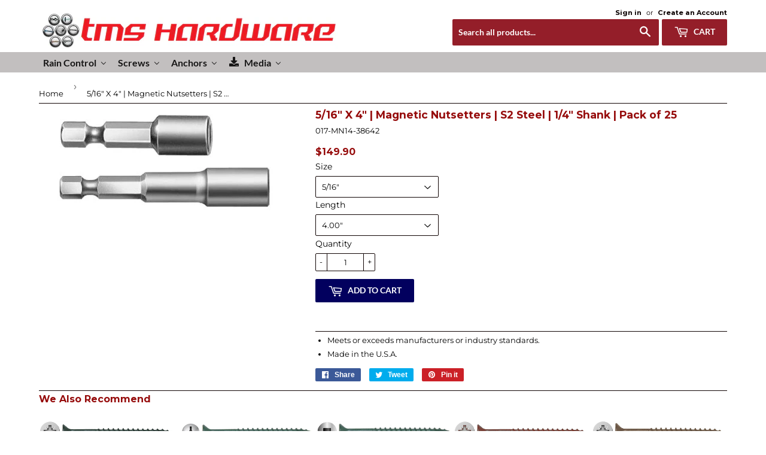

--- FILE ---
content_type: text/html; charset=utf-8
request_url: https://www.tmshardware.com/products/017-mn14-38642
body_size: 33922
content:
<!doctype html>
<!--[if lt IE 7]><html class="no-js lt-ie9 lt-ie8 lt-ie7" lang="en"> <![endif]-->
<!--[if IE 7]><html class="no-js lt-ie9 lt-ie8" lang="en"> <![endif]-->
<!--[if IE 8]><html class="no-js lt-ie9" lang="en"> <![endif]-->
<!--[if IE 9 ]><html class="ie9 no-js"> <![endif]-->
<!--[if (gt IE 9)|!(IE)]><!--> <html class="no-touch no-js"> <!--<![endif]-->

<head>
  
<!-- Global site tag (gtag.js) - Google Ads: 942809402 -->
<script async src="https://www.googletagmanager.com/gtag/js?id=AW-942809402"></script>
<script>
  window.dataLayer = window.dataLayer || [];
  function gtag(){dataLayer.push(arguments);}
  gtag('js', new Date());

  gtag('config', 'AW-942809402');
</script>
  
  
<meta name="msvalidate.01" content="8154FB060D53B141AB65C15EFE5B87BB" />
<meta name="google-site-verification" content="5C5zoPDYO9K1j7HTBnaCBHpvShmQJ1sItvc7nrtN1L8" />
<meta name="google-site-verification" content="l4zkmMEPFfex-1mI8D-u-0OOoGlTtb8OGbd8n3rwEPc" />
<meta name="msvalidate.01" content="3515AF0272846F42FE2D704491963C7B" />  
  <!-- Basic page needs ================================================== -->
  <meta charset="utf-8">
  <meta http-equiv="X-UA-Compatible" content="IE=edge,chrome=1">

  
  <link rel="shortcut icon" href="//www.tmshardware.com/cdn/shop/files/TMS_Logo_Teeny_Tiny_32x32.jpg?v=1613152785" type="image/png" />
  

  <!-- Title and description ================================================== -->
  <title>
  5/16 X 4&quot; | Magnetic Nutsetters | Contractor Pack | TMS Hardware
  </title>


  
    <meta name="description" content="Predator 5/16 X 4&quot; Magnetic Nutsetters . Manufactured with industrial quality stainless steel to ensure a long usable life under constant heavy use..">
  

  <!-- Product meta ================================================== -->
  

  <meta property="og:type" content="product">
  <meta property="og:title" content="5/16&quot; X 4&quot; | Magnetic Nutsetters | S2 Steel | 1/4&quot; Shank | Pack of 25">
  <meta property="og:url" content="https://www.tmshardware.com/products/017-mn14-38642">
  
  <meta property="og:image" content="http://www.tmshardware.com/cdn/shop/products/017-MN14_12954a5f-84cd-44c8-8943-8f0a27a7512a_1024x1024.jpg?v=1492224007">
  <meta property="og:image:secure_url" content="https://www.tmshardware.com/cdn/shop/products/017-MN14_12954a5f-84cd-44c8-8943-8f0a27a7512a_1024x1024.jpg?v=1492224007">
  
  <meta property="og:price:amount" content="149.90">
  <meta property="og:price:currency" content="USD">


  
    <meta property="og:description" content="Predator 5/16 X 4&quot; Magnetic Nutsetters . Manufactured with industrial quality stainless steel to ensure a long usable life under constant heavy use..">
  

  <meta property="og:site_name" content="TMS Hardware">

  


<meta name="twitter:card" content="summary">


  <meta name="twitter:card" content="product">
  <meta name="twitter:title" content="5/16&quot; X 4&quot; | Magnetic Nutsetters | S2 Steel | 1/4&quot; Shank | Pack of 25">
  <meta name="twitter:description" content="
Meets or exceeds manufacturers or industry standards.
Made in the U.S.A.
">
  <meta name="twitter:image" content="https://www.tmshardware.com/cdn/shop/products/017-MN14_12954a5f-84cd-44c8-8943-8f0a27a7512a_large.jpg?v=1492224007">
  <meta name="twitter:image:width" content="480">
  <meta name="twitter:image:height" content="480">



  <!-- Helpers ================================================== -->
  <link rel="canonical" href="https://www.tmshardware.com/products/017-mn14-38642">
  <meta name="viewport" content="width=device-width,initial-scale=1">

  <!-- CSS ================================================== -->
  <link href="//www.tmshardware.com/cdn/shop/t/30/assets/theme.scss.css?v=20254418460945092791729819683" rel="stylesheet" type="text/css" media="all" />
  
  
  
  <link href="//fonts.googleapis.com/css?family=Montserrat:400,700" rel="stylesheet" type="text/css" media="all" />


  


  
    
    
    <link href="//fonts.googleapis.com/css?family=Lato:700" rel="stylesheet" type="text/css" media="all" />
  



  <!-- Header hook for plugins ================================================== -->
  
  
  <script>window.performance && window.performance.mark && window.performance.mark('shopify.content_for_header.start');</script><meta name="google-site-verification" content="5C5zoPDYO9K1j7HTBnaCBHpvShmQJ1sItvc7nrtN1L8">
<meta id="shopify-digital-wallet" name="shopify-digital-wallet" content="/17494265/digital_wallets/dialog">
<meta name="shopify-checkout-api-token" content="63cb882419787c0a2aa3af931e80684a">
<meta id="in-context-paypal-metadata" data-shop-id="17494265" data-venmo-supported="false" data-environment="production" data-locale="en_US" data-paypal-v4="true" data-currency="USD">
<link rel="alternate" type="application/json+oembed" href="https://www.tmshardware.com/products/017-mn14-38642.oembed">
<script async="async" src="/checkouts/internal/preloads.js?locale=en-US"></script>
<link rel="preconnect" href="https://shop.app" crossorigin="anonymous">
<script async="async" src="https://shop.app/checkouts/internal/preloads.js?locale=en-US&shop_id=17494265" crossorigin="anonymous"></script>
<script id="apple-pay-shop-capabilities" type="application/json">{"shopId":17494265,"countryCode":"US","currencyCode":"USD","merchantCapabilities":["supports3DS"],"merchantId":"gid:\/\/shopify\/Shop\/17494265","merchantName":"TMS Hardware","requiredBillingContactFields":["postalAddress","email"],"requiredShippingContactFields":["postalAddress","email"],"shippingType":"shipping","supportedNetworks":["visa","masterCard","amex","discover","elo","jcb"],"total":{"type":"pending","label":"TMS Hardware","amount":"1.00"},"shopifyPaymentsEnabled":true,"supportsSubscriptions":true}</script>
<script id="shopify-features" type="application/json">{"accessToken":"63cb882419787c0a2aa3af931e80684a","betas":["rich-media-storefront-analytics"],"domain":"www.tmshardware.com","predictiveSearch":true,"shopId":17494265,"locale":"en"}</script>
<script>var Shopify = Shopify || {};
Shopify.shop = "tms-wholesale-hardware.myshopify.com";
Shopify.locale = "en";
Shopify.currency = {"active":"USD","rate":"1.0"};
Shopify.country = "US";
Shopify.theme = {"name":"Main Clean Backup 2-17-2018","id":2754871320,"schema_name":"Supply","schema_version":"2.0.0","theme_store_id":679,"role":"main"};
Shopify.theme.handle = "null";
Shopify.theme.style = {"id":null,"handle":null};
Shopify.cdnHost = "www.tmshardware.com/cdn";
Shopify.routes = Shopify.routes || {};
Shopify.routes.root = "/";</script>
<script type="module">!function(o){(o.Shopify=o.Shopify||{}).modules=!0}(window);</script>
<script>!function(o){function n(){var o=[];function n(){o.push(Array.prototype.slice.apply(arguments))}return n.q=o,n}var t=o.Shopify=o.Shopify||{};t.loadFeatures=n(),t.autoloadFeatures=n()}(window);</script>
<script>
  window.ShopifyPay = window.ShopifyPay || {};
  window.ShopifyPay.apiHost = "shop.app\/pay";
  window.ShopifyPay.redirectState = null;
</script>
<script id="shop-js-analytics" type="application/json">{"pageType":"product"}</script>
<script defer="defer" async type="module" src="//www.tmshardware.com/cdn/shopifycloud/shop-js/modules/v2/client.init-shop-cart-sync_D0dqhulL.en.esm.js"></script>
<script defer="defer" async type="module" src="//www.tmshardware.com/cdn/shopifycloud/shop-js/modules/v2/chunk.common_CpVO7qML.esm.js"></script>
<script type="module">
  await import("//www.tmshardware.com/cdn/shopifycloud/shop-js/modules/v2/client.init-shop-cart-sync_D0dqhulL.en.esm.js");
await import("//www.tmshardware.com/cdn/shopifycloud/shop-js/modules/v2/chunk.common_CpVO7qML.esm.js");

  window.Shopify.SignInWithShop?.initShopCartSync?.({"fedCMEnabled":true,"windoidEnabled":true});

</script>
<script>
  window.Shopify = window.Shopify || {};
  if (!window.Shopify.featureAssets) window.Shopify.featureAssets = {};
  window.Shopify.featureAssets['shop-js'] = {"shop-cart-sync":["modules/v2/client.shop-cart-sync_D9bwt38V.en.esm.js","modules/v2/chunk.common_CpVO7qML.esm.js"],"init-fed-cm":["modules/v2/client.init-fed-cm_BJ8NPuHe.en.esm.js","modules/v2/chunk.common_CpVO7qML.esm.js"],"init-shop-email-lookup-coordinator":["modules/v2/client.init-shop-email-lookup-coordinator_pVrP2-kG.en.esm.js","modules/v2/chunk.common_CpVO7qML.esm.js"],"shop-cash-offers":["modules/v2/client.shop-cash-offers_CNh7FWN-.en.esm.js","modules/v2/chunk.common_CpVO7qML.esm.js","modules/v2/chunk.modal_DKF6x0Jh.esm.js"],"init-shop-cart-sync":["modules/v2/client.init-shop-cart-sync_D0dqhulL.en.esm.js","modules/v2/chunk.common_CpVO7qML.esm.js"],"init-windoid":["modules/v2/client.init-windoid_DaoAelzT.en.esm.js","modules/v2/chunk.common_CpVO7qML.esm.js"],"shop-toast-manager":["modules/v2/client.shop-toast-manager_1DND8Tac.en.esm.js","modules/v2/chunk.common_CpVO7qML.esm.js"],"pay-button":["modules/v2/client.pay-button_CFeQi1r6.en.esm.js","modules/v2/chunk.common_CpVO7qML.esm.js"],"shop-button":["modules/v2/client.shop-button_Ca94MDdQ.en.esm.js","modules/v2/chunk.common_CpVO7qML.esm.js"],"shop-login-button":["modules/v2/client.shop-login-button_DPYNfp1Z.en.esm.js","modules/v2/chunk.common_CpVO7qML.esm.js","modules/v2/chunk.modal_DKF6x0Jh.esm.js"],"avatar":["modules/v2/client.avatar_BTnouDA3.en.esm.js"],"shop-follow-button":["modules/v2/client.shop-follow-button_BMKh4nJE.en.esm.js","modules/v2/chunk.common_CpVO7qML.esm.js","modules/v2/chunk.modal_DKF6x0Jh.esm.js"],"init-customer-accounts-sign-up":["modules/v2/client.init-customer-accounts-sign-up_CJXi5kRN.en.esm.js","modules/v2/client.shop-login-button_DPYNfp1Z.en.esm.js","modules/v2/chunk.common_CpVO7qML.esm.js","modules/v2/chunk.modal_DKF6x0Jh.esm.js"],"init-shop-for-new-customer-accounts":["modules/v2/client.init-shop-for-new-customer-accounts_BoBxkgWu.en.esm.js","modules/v2/client.shop-login-button_DPYNfp1Z.en.esm.js","modules/v2/chunk.common_CpVO7qML.esm.js","modules/v2/chunk.modal_DKF6x0Jh.esm.js"],"init-customer-accounts":["modules/v2/client.init-customer-accounts_DCuDTzpR.en.esm.js","modules/v2/client.shop-login-button_DPYNfp1Z.en.esm.js","modules/v2/chunk.common_CpVO7qML.esm.js","modules/v2/chunk.modal_DKF6x0Jh.esm.js"],"checkout-modal":["modules/v2/client.checkout-modal_U_3e4VxF.en.esm.js","modules/v2/chunk.common_CpVO7qML.esm.js","modules/v2/chunk.modal_DKF6x0Jh.esm.js"],"lead-capture":["modules/v2/client.lead-capture_DEgn0Z8u.en.esm.js","modules/v2/chunk.common_CpVO7qML.esm.js","modules/v2/chunk.modal_DKF6x0Jh.esm.js"],"shop-login":["modules/v2/client.shop-login_CoM5QKZ_.en.esm.js","modules/v2/chunk.common_CpVO7qML.esm.js","modules/v2/chunk.modal_DKF6x0Jh.esm.js"],"payment-terms":["modules/v2/client.payment-terms_BmrqWn8r.en.esm.js","modules/v2/chunk.common_CpVO7qML.esm.js","modules/v2/chunk.modal_DKF6x0Jh.esm.js"]};
</script>
<script>(function() {
  var isLoaded = false;
  function asyncLoad() {
    if (isLoaded) return;
    isLoaded = true;
    var urls = ["\/\/cdn.ywxi.net\/js\/partner-shopify.js?shop=tms-wholesale-hardware.myshopify.com","https:\/\/cdn.tabarn.app\/cdn\/automatic-discount\/automatic-discount-v2.min.js?shop=tms-wholesale-hardware.myshopify.com"];
    for (var i = 0; i < urls.length; i++) {
      var s = document.createElement('script');
      s.type = 'text/javascript';
      s.async = true;
      s.src = urls[i];
      var x = document.getElementsByTagName('script')[0];
      x.parentNode.insertBefore(s, x);
    }
  };
  if(window.attachEvent) {
    window.attachEvent('onload', asyncLoad);
  } else {
    window.addEventListener('load', asyncLoad, false);
  }
})();</script>
<script id="__st">var __st={"a":17494265,"offset":-18000,"reqid":"225e9fc6-5fde-4e97-a4ae-bf9dca2add78-1763940474","pageurl":"www.tmshardware.com\/products\/017-mn14-38642","u":"c5a8e66e5f0c","p":"product","rtyp":"product","rid":9913008974};</script>
<script>window.ShopifyPaypalV4VisibilityTracking = true;</script>
<script id="captcha-bootstrap">!function(){'use strict';const t='contact',e='account',n='new_comment',o=[[t,t],['blogs',n],['comments',n],[t,'customer']],c=[[e,'customer_login'],[e,'guest_login'],[e,'recover_customer_password'],[e,'create_customer']],r=t=>t.map((([t,e])=>`form[action*='/${t}']:not([data-nocaptcha='true']) input[name='form_type'][value='${e}']`)).join(','),a=t=>()=>t?[...document.querySelectorAll(t)].map((t=>t.form)):[];function s(){const t=[...o],e=r(t);return a(e)}const i='password',u='form_key',d=['recaptcha-v3-token','g-recaptcha-response','h-captcha-response',i],f=()=>{try{return window.sessionStorage}catch{return}},m='__shopify_v',_=t=>t.elements[u];function p(t,e,n=!1){try{const o=window.sessionStorage,c=JSON.parse(o.getItem(e)),{data:r}=function(t){const{data:e,action:n}=t;return t[m]||n?{data:e,action:n}:{data:t,action:n}}(c);for(const[e,n]of Object.entries(r))t.elements[e]&&(t.elements[e].value=n);n&&o.removeItem(e)}catch(o){console.error('form repopulation failed',{error:o})}}const l='form_type',E='cptcha';function T(t){t.dataset[E]=!0}const w=window,h=w.document,L='Shopify',v='ce_forms',y='captcha';let A=!1;((t,e)=>{const n=(g='f06e6c50-85a8-45c8-87d0-21a2b65856fe',I='https://cdn.shopify.com/shopifycloud/storefront-forms-hcaptcha/ce_storefront_forms_captcha_hcaptcha.v1.5.2.iife.js',D={infoText:'Protected by hCaptcha',privacyText:'Privacy',termsText:'Terms'},(t,e,n)=>{const o=w[L][v],c=o.bindForm;if(c)return c(t,g,e,D).then(n);var r;o.q.push([[t,g,e,D],n]),r=I,A||(h.body.append(Object.assign(h.createElement('script'),{id:'captcha-provider',async:!0,src:r})),A=!0)});var g,I,D;w[L]=w[L]||{},w[L][v]=w[L][v]||{},w[L][v].q=[],w[L][y]=w[L][y]||{},w[L][y].protect=function(t,e){n(t,void 0,e),T(t)},Object.freeze(w[L][y]),function(t,e,n,w,h,L){const[v,y,A,g]=function(t,e,n){const i=e?o:[],u=t?c:[],d=[...i,...u],f=r(d),m=r(i),_=r(d.filter((([t,e])=>n.includes(e))));return[a(f),a(m),a(_),s()]}(w,h,L),I=t=>{const e=t.target;return e instanceof HTMLFormElement?e:e&&e.form},D=t=>v().includes(t);t.addEventListener('submit',(t=>{const e=I(t);if(!e)return;const n=D(e)&&!e.dataset.hcaptchaBound&&!e.dataset.recaptchaBound,o=_(e),c=g().includes(e)&&(!o||!o.value);(n||c)&&t.preventDefault(),c&&!n&&(function(t){try{if(!f())return;!function(t){const e=f();if(!e)return;const n=_(t);if(!n)return;const o=n.value;o&&e.removeItem(o)}(t);const e=Array.from(Array(32),(()=>Math.random().toString(36)[2])).join('');!function(t,e){_(t)||t.append(Object.assign(document.createElement('input'),{type:'hidden',name:u})),t.elements[u].value=e}(t,e),function(t,e){const n=f();if(!n)return;const o=[...t.querySelectorAll(`input[type='${i}']`)].map((({name:t})=>t)),c=[...d,...o],r={};for(const[a,s]of new FormData(t).entries())c.includes(a)||(r[a]=s);n.setItem(e,JSON.stringify({[m]:1,action:t.action,data:r}))}(t,e)}catch(e){console.error('failed to persist form',e)}}(e),e.submit())}));const S=(t,e)=>{t&&!t.dataset[E]&&(n(t,e.some((e=>e===t))),T(t))};for(const o of['focusin','change'])t.addEventListener(o,(t=>{const e=I(t);D(e)&&S(e,y())}));const B=e.get('form_key'),M=e.get(l),P=B&&M;t.addEventListener('DOMContentLoaded',(()=>{const t=y();if(P)for(const e of t)e.elements[l].value===M&&p(e,B);[...new Set([...A(),...v().filter((t=>'true'===t.dataset.shopifyCaptcha))])].forEach((e=>S(e,t)))}))}(h,new URLSearchParams(w.location.search),n,t,e,['guest_login'])})(!0,!0)}();</script>
<script integrity="sha256-52AcMU7V7pcBOXWImdc/TAGTFKeNjmkeM1Pvks/DTgc=" data-source-attribution="shopify.loadfeatures" defer="defer" src="//www.tmshardware.com/cdn/shopifycloud/storefront/assets/storefront/load_feature-81c60534.js" crossorigin="anonymous"></script>
<script crossorigin="anonymous" defer="defer" src="//www.tmshardware.com/cdn/shopifycloud/storefront/assets/shopify_pay/storefront-65b4c6d7.js?v=20250812"></script>
<script data-source-attribution="shopify.dynamic_checkout.dynamic.init">var Shopify=Shopify||{};Shopify.PaymentButton=Shopify.PaymentButton||{isStorefrontPortableWallets:!0,init:function(){window.Shopify.PaymentButton.init=function(){};var t=document.createElement("script");t.src="https://www.tmshardware.com/cdn/shopifycloud/portable-wallets/latest/portable-wallets.en.js",t.type="module",document.head.appendChild(t)}};
</script>
<script data-source-attribution="shopify.dynamic_checkout.buyer_consent">
  function portableWalletsHideBuyerConsent(e){var t=document.getElementById("shopify-buyer-consent"),n=document.getElementById("shopify-subscription-policy-button");t&&n&&(t.classList.add("hidden"),t.setAttribute("aria-hidden","true"),n.removeEventListener("click",e))}function portableWalletsShowBuyerConsent(e){var t=document.getElementById("shopify-buyer-consent"),n=document.getElementById("shopify-subscription-policy-button");t&&n&&(t.classList.remove("hidden"),t.removeAttribute("aria-hidden"),n.addEventListener("click",e))}window.Shopify?.PaymentButton&&(window.Shopify.PaymentButton.hideBuyerConsent=portableWalletsHideBuyerConsent,window.Shopify.PaymentButton.showBuyerConsent=portableWalletsShowBuyerConsent);
</script>
<script data-source-attribution="shopify.dynamic_checkout.cart.bootstrap">document.addEventListener("DOMContentLoaded",(function(){function t(){return document.querySelector("shopify-accelerated-checkout-cart, shopify-accelerated-checkout")}if(t())Shopify.PaymentButton.init();else{new MutationObserver((function(e,n){t()&&(Shopify.PaymentButton.init(),n.disconnect())})).observe(document.body,{childList:!0,subtree:!0})}}));
</script>
<link id="shopify-accelerated-checkout-styles" rel="stylesheet" media="screen" href="https://www.tmshardware.com/cdn/shopifycloud/portable-wallets/latest/accelerated-checkout-backwards-compat.css" crossorigin="anonymous">
<style id="shopify-accelerated-checkout-cart">
        #shopify-buyer-consent {
  margin-top: 1em;
  display: inline-block;
  width: 100%;
}

#shopify-buyer-consent.hidden {
  display: none;
}

#shopify-subscription-policy-button {
  background: none;
  border: none;
  padding: 0;
  text-decoration: underline;
  font-size: inherit;
  cursor: pointer;
}

#shopify-subscription-policy-button::before {
  box-shadow: none;
}

      </style>

<script>window.performance && window.performance.mark && window.performance.mark('shopify.content_for_header.end');</script>

  

<!--[if lt IE 9]>
<script src="//cdnjs.cloudflare.com/ajax/libs/html5shiv/3.7.2/html5shiv.min.js" type="text/javascript"></script>
<script src="//www.tmshardware.com/cdn/shop/t/30/assets/respond.min.js?562" type="text/javascript"></script>
<link href="//www.tmshardware.com/cdn/shop/t/30/assets/respond-proxy.html" id="respond-proxy" rel="respond-proxy" />
<link href="//www.tmshardware.com/search?q=d776c6f875c5f760555f18713219978b" id="respond-redirect" rel="respond-redirect" />
<script src="//www.tmshardware.com/search?q=d776c6f875c5f760555f18713219978b" type="text/javascript"></script>
<![endif]-->
<!--[if (lte IE 9) ]><script src="//www.tmshardware.com/cdn/shop/t/30/assets/match-media.min.js?562" type="text/javascript"></script><![endif]-->


  
  

  <script src="//ajax.googleapis.com/ajax/libs/jquery/1.11.0/jquery.min.js" type="text/javascript"></script>


  <!--[if (gt IE 9)|!(IE)]><!--><script src="//www.tmshardware.com/cdn/shop/t/30/assets/vendor.js?v=77006336269012142731518909263" defer="defer"></script><!--<![endif]-->
  <!--[if lte IE 9]><script src="//www.tmshardware.com/cdn/shop/t/30/assets/theme.js?v=27929895208120242221518909266"></script><![endif]-->

  <!--[if (gt IE 9)|!(IE)]><!--><script src="//www.tmshardware.com/cdn/shop/t/30/assets/theme.js?v=27929895208120242221518909266" defer="defer"></script><!--<![endif]-->
  <!--[if lte IE 9]><script src="//www.tmshardware.com/cdn/shop/t/30/assets/theme.js?v=27929895208120242221518909266"></script><![endif]-->


<!-- "snippets/sca-quick-view-init.liquid" was not rendered, the associated app was uninstalled -->
 
<!-- Bing UET Tag -->
<script>(function(w,d,t,r,u){var f,n,i;w[u]=w[u]||[],f=function(){var o={ti:"5835103"};o.q=w[u],w[u]=new UET(o),w[u].push("pageLoad")},n=d.createElement(t),n.src=r,n.async=1,n.onload=n.onreadystatechange=function(){var s=this.readyState;s&&s!=="loaded"&&s!=="complete"||(f(),n.onload=n.onreadystatechange=null)},i=d.getElementsByTagName(t)[0],i.parentNode.insertBefore(n,i)})(window,document,"script","//bat.bing.com/bat.js","uetq");</script><noscript><img src="//bat.bing.com/action/0?ti=5835103&Ver=2" height="0" width="0" style="display:none; visibility: hidden;" /></noscript>
<!-- END Bing UET Tag -->
  
<!-- BEGIN app block: shopify://apps/buddha-mega-menu-navigation/blocks/megamenu/dbb4ce56-bf86-4830-9b3d-16efbef51c6f -->
<script>
        var productImageAndPrice = [],
            collectionImages = [],
            articleImages = [],
            mmLivIcons = false,
            mmFlipClock = false,
            mmFixesUseJquery = false,
            mmNumMMI = 4,
            mmSchemaTranslation = {},
            mmMenuStrings =  [] ,
            mmShopLocale = "en",
            mmShopLocaleCollectionsRoute = "/collections",
            mmSchemaDesignJSON = [{"action":"menu-select","value":"main-menu"},{"action":"design","setting":"background_color","value":"#ffffff"},{"action":"design","setting":"font_family","value":"Default"},{"action":"design","setting":"tree_sub_direction","value":"set_tree_auto"},{"action":"design","setting":"button_background_hover_color","value":"#0d8781"},{"action":"design","setting":"link_hover_color","value":"#0da19a"},{"action":"design","setting":"button_background_color","value":"#0da19a"},{"action":"design","setting":"link_color","value":"#4e4e4e"},{"action":"design","setting":"background_hover_color","value":"#f9f9f9"},{"action":"design","setting":"button_text_hover_color","value":"#ffffff"},{"action":"design","setting":"button_text_color","value":"#ffffff"},{"action":"design","setting":"font_size","value":"13px"},{"action":"design","setting":"text_color","value":"#222222"},{"action":"design","setting":"vertical_text_color","value":"#4e4e4e"},{"action":"design","setting":"vertical_link_color","value":"#4e4e4e"},{"action":"design","setting":"vertical_link_hover_color","value":"#0da19a"},{"action":"design","setting":"vertical_font_size","value":"13px"}],
            mmDomChangeSkipUl = ",.flex-direction-nav",
            buddhaMegaMenuShop = "tms-wholesale-hardware.myshopify.com",
            mmWireframeCompression = "0",
            mmExtensionAssetUrl = "https://cdn.shopify.com/extensions/019a9f3b-1a87-7400-9f34-7467d625440d/mega-menu-147/assets/";var bestSellersHTML = '';var newestProductsHTML = '';/* get link lists api */
        var linkLists={"main-menu" : {"title":"Main menu", "items":["/","/pages/about-us","/","/","/","/","/","/","/collections/frontpage","/collections/justrite-safety-cans-cabinets","/",]},"footer" : {"title":"Footer menu", "items":["/pages/about-us","/pages/contact-us","/pages/claims-returns",]},"anchors" : {"title":"Anchors", "items":["/collections/anchors-concrete-masonry-screw","/collections/light-duty-hollow-wall-twist-anchors","/collections/standard-acoustical-toggle-bolts-screws-with-wings","/collections/machine-screws-toggle-wings-bulk","/collections/conical-plastic-anchors","/collections/medium-duty-sleeve-anchors","/collections/medium-duty-nail-in-hammer-drive-anchors","/collections/medium-duty-lead-wood-machine-screw-anchors","/collections/medium-duty-expansion-lag-screw-anchors","/collections/hd-wedge-anchors","/collections/hd-strike-pin-anchors","/collections/heavy-duty-knurled-drop-in-anchors",]},"abrasives" : {"title":"Abrasives", "items":["/collections/abrasive-cutoff-wheels-grinding-discs-and-rubs-for-angle-grinders","/collections/abrasives-for-bench-grinders","/collections/circular-saw-cutoff-wheels","/collections/portable-chop-saw-cutoff-wheels","/collections/abrasive-cutoff-wheels-grinding-discs-and-rubs-for-straight-shaft-air-electric-tools","/collections/stationary-saw-cutoff-wheels","/collections/gas-electric-saw-cutoff-wheels","/collections/gas-hydraulic-rail-saw-cutoff-wheels","/collections/walk-behind-street-saw-cutoff-wheels","/collections/vitrified-hand-floor-concrete-rubs","/collections/jaz-usa-wire-wheels-cups",]},"driver-bits" : {"title":"Driver Bits", "items":["/collections/phillips-insert-bits","/collections/square-insert-bits","/collections/torx-star-drive-insert-bits","/collections/spanner-insert-bits","/collections/hex-insert-bits","/collections/square-drive-adapters","/collections/insert-bits-nutsetters","/collections/insert-bit-bit-holders",]},"gutter-hardware" : {"title":"Gutter Hardware", "items":["/collections/327-5-kwik-fit-leaf-guard-gutter-covers","/collections/328-6-kwik-fit-leaf-guard-gutter-covers","/collections/272-leaf-ultraflo-5","/collections/273-leaf-ultraflo-6",]},"screws" : {"title":"Screws", "items":["/collections/drywall-screws","/collections/cabinet-face-frame-screws","/collections/particle-board-screws","/collections/deck-screws","/collections/self-drilling-screws","/collections/sharp-point-sheet-metal-screws","/collections/phillips-truss-head-k-lath",]},"media" : {"title":"Media", "items":["/pages/media","/pages/ultra-flo-powdercoated-gutter-guard-system","https://cdn.shopify.com/s/files/1/1749/4265/files/TMS_Fasteners_Catalog.pdf?6145711048811752266","/pages/price-match-guarantee","/pages/volume-discount-program",]},"ultraflo-leaf-guard-collection" : {"title":"Ultraflo Leaf Guard Collection", "items":["/collections/272-leaf-ultraflo-5","/collections/327-5-kwik-fit-leaf-guard-gutter-covers","/collections/273-leaf-ultraflo-6","/collections/328-6-kwik-fit-leaf-guard-gutter-covers","/collections/329-6-kwik-fit-leaf-guard-gutter-covers-for-half-round-gutters",]},"shur-flo-leaf-guard-collection" : {"title":"Shur-Flo Leaf Guard Collection", "items":["/collections/266-leaf-shurflo-5","/collections/270-leaf-shurflox-5","/collections/268-leaf-shurflosd-5","/collections/267-leaf-shurflo-6","/collections/271-leaf-shurflox-6","/collections/269-leaf-shurflosd-6","/collections/341-7-shurflo-x-wave-aluminum-leaf-guard-gutter-covers",]},"nuts-washers" : {"title":"Nuts &amp; Washers", "items":["/collections/344-hex-nuts-zinc-hdg","/collections/343-square-plate-washers","/collections/345-uss-flat-washers-zinc-hdg","/collections/346-fender-washers-zinc-hdg",]},"auger-bits" : {"title":"Auger Bits", "items":["/collections/400-mag-bit-357dlx-heavy-duty-ship-augers","/collections/401-mag-bit-303dlx-heavy-duty-ship-augers","/collections/402-mag-bit-715-regular-duty-ship-augers","/collections/403-mag-bit-735-regular-duty-ship-augers","/collections/404-mag-bit-701-single-spur-auger-bits","/collections/405-mag-bit-704-single-spur-auger-bits","/collections/406-mag-bit-710-single-spur-auger-bits","/collections/407-mag-bit-727-long-auger-bits","/collections/408-mag-bit-765-pipe-bits","/collections/409-mag-bit-770-electricians-power-bits","/collections/410-mag-bit-728-timber-bits","/collections/411-mag-bit-730-timber-bits",]},"high-speed-drill-bits" : {"title":"High Speed Drill Bits", "items":["/collections/412-mag-bit-850-hss-cone-drills","/collections/413-mag-bit-851-hss-step-drills",]},"specialty-drill-bits" : {"title":"Specialty Drill Bits", "items":["/collections/421-mag-bit-909-shark-bits","/collections/422-mag-bit-909-countershark","/collections/423-mag-bit-785-saw-tooth-self-feed-bits","/collections/425-mag-bit-786-bell-hanger-drills","/collections/426-mag-bit-818-diamond-tipped-tile-drills","/collections/427-mag-bit-777-fish-bits","/collections/431-mag-bit-790-spade-bits","/collections/435-mag-bit-785-multi-spur-self-feed-drills",]},"hole-saws" : {"title":"Hole Saws", "items":["/collections/438-mag-bit-624-hole-saws","/collections/439-mag-bit-625-carbide-grit-hole-saws","/collections/440-mag-bit-626-hole-cutters","/collections/441-mag-bit-628-hole-saws",]},"reciprocating-jig-saw-blades" : {"title":"Reciprocating &amp; Jig-Saw Blades", "items":["/collections/443-mag-bit-732-bi-metal-reciprocating-saw-blades","/collections/444-mag-bit-732-metal-demolition-blades","/collections/445-mag-bit-732-wood-demolition-blade","/collections/446-mag-bit-732-heavy-duty-wood-cutting-blades","/collections/447-mag-bit-732-fast-metal-cutting-blades","/collections/448-mag-bit-732-scroll-blades","/collections/449-mag-bit-732-carbide-grit-saw-blades",]},"common-drill-bits" : {"title":"Common Drill Bits", "items":["/collections/203-drillbit-31","/collections/204-drillbit-34","/collections/205-drillbit-37",]},"customer-account-main-menu" : {"title":"Customer account main menu", "items":["/","https://shopify.com/17494265/account/orders?locale=en&amp;region_country=US",]},};/*ENDPARSE*/

        

        /* set product prices *//* get the collection images */collectionImages['437270414'] = ['//www.tmshardware.com/cdn/shop/collections/Ultraflo-Kwikfit-All2_f4a82a10-34af-4bda-8b26-513ee73621b7.jpg?v=1498882166&width=240', 1.328125];collectionImages['437270478'] = ['//www.tmshardware.com/cdn/shop/collections/Ultraflo-Kwikfit-6_74ac2d20-4c6d-45d6-a1c9-03da3cc5264e.jpg?v=1498882351&width=240', 1.328125];collectionImages['437270606'] = ['//www.tmshardware.com/cdn/shop/collections/Ultraflo-Kwikfit-HR6_454233cb-6ce8-4aa5-bf3e-a675bb7d3282.jpg?v=1498882587&width=240', 1.2303921568627452];collectionImages['436385934'] = ['//www.tmshardware.com/cdn/shop/collections/Ultraflo-5_f452b5e1-0ff4-4cd1-9140-c3ce56a573b9.jpg?v=1498883433&width=240', 1.4939759036144578];collectionImages['436385998'] = ['//www.tmshardware.com/cdn/shop/collections/Ultraflo-5.jpg?v=1498883316&width=240', 1.4939759036144578];collectionImages['436385358'] = ['//www.tmshardware.com/cdn/shop/collections/ShurFlo-Leaves-3.jpg?v=1518708461&width=240', 1.0];collectionImages['436385422'] = ['//www.tmshardware.com/cdn/shop/collections/Website_Step-Down-3.jpg?v=1518708564&width=240', 0.999001996007984];collectionImages['436385486'] = ['//www.tmshardware.com/cdn/shop/collections/ShurFloX-Close-3.jpg?v=1518708638&width=240', 1.0];collectionImages['436385550'] = ['//www.tmshardware.com/cdn/shop/collections/ShurFlo-Leaves-6-inch.jpg?v=1518709107&width=240', 1.0];collectionImages['436385614'] = ['//www.tmshardware.com/cdn/shop/collections/Website_Step-Down-6-inch.jpg?v=1518709068&width=240', 0.999001996007984];collectionImages['436385678'] = ['//www.tmshardware.com/cdn/shop/collections/ShurFloX-6-inch.jpg?v=1518709088&width=240', 1.0];collectionImages['5409341464'] = ['//www.tmshardware.com/cdn/shop/collections/ShurFloX-7-inch.jpg?v=1518709179&width=240', 1.0];collectionImages['436381710'] = ['//www.tmshardware.com/cdn/shop/collections/247-249-251.JPG?v=1497835293&width=240', 2.824074074074074];collectionImages['436381646'] = ['//www.tmshardware.com/cdn/shop/collections/246-248-250.JPG?v=1497835260&width=240', 3.702127659574468];collectionImages['436383886'] = ['//www.tmshardware.com/cdn/shop/collections/247-249-251_7fab8cde-c4aa-4bf1-be2e-8d91dc88a9ee.JPG?v=1497835298&width=240', 2.824074074074074];collectionImages['436383822'] = ['//www.tmshardware.com/cdn/shop/collections/246-248-250_e042c21f-7bf4-4f64-85b0-84e409f874b6.JPG?v=1497835268&width=240', 3.702127659574468];collectionImages['436384398'] = ['//www.tmshardware.com/cdn/shop/collections/247-249-251_58f5d607-37cb-4125-b17f-a7d08cf00bd7.JPG?v=1497835304&width=240', 2.824074074074074];collectionImages['436384334'] = ['//www.tmshardware.com/cdn/shop/collections/246-248-250_c4a40a57-ae30-471f-920c-fe7e70f2d0fb.JPG?v=1497835273&width=240', 3.702127659574468];collectionImages['436381454'] = ['//www.tmshardware.com/cdn/shop/collections/238-240_6844fa4f-bcbc-41cc-8041-bfd75a68f4b8.JPG?v=1497834779&width=240', 2.8302872062663185];collectionImages['436381390'] = ['//www.tmshardware.com/cdn/shop/collections/239-241_3e2572a2-0888-4bee-9bb9-690069c4552a.JPG?v=1497834828&width=240', 4.261904761904762];collectionImages['436383630'] = ['//www.tmshardware.com/cdn/shop/collections/238-240_ac2bbdc1-fb16-4f2f-a6bb-8426ac2280d5.JPG?v=1497834774&width=240', 2.8302872062663185];collectionImages['436383566'] = ['//www.tmshardware.com/cdn/shop/collections/239-241.JPG?v=1497834808&width=240', 4.261904761904762];collectionImages['436381838'] = ['//www.tmshardware.com/cdn/shop/collections/253-255.JPG?v=1497835427&width=240', 3.38996138996139];collectionImages['436381774'] = ['//www.tmshardware.com/cdn/shop/collections/252-254.JPG?v=1497835461&width=240', 3.2264150943396226];collectionImages['436384014'] = ['//www.tmshardware.com/cdn/shop/collections/253-255_2977698a-2b49-46e6-b61d-3bda3910077e.JPG?v=1497835441&width=240', 3.38996138996139];collectionImages['436383950'] = ['//www.tmshardware.com/cdn/shop/collections/252-254_26a79843-e281-4081-9cfe-e808adfc0714.JPG?v=1497835469&width=240', 3.2264150943396226];collectionImages['436381966'] = ['//www.tmshardware.com/cdn/shop/collections/257-259.JPG?v=1497835571&width=240', 3.934959349593496];collectionImages['436381902'] = ['//www.tmshardware.com/cdn/shop/collections/256-258.JPG?v=1497835543&width=240', 2.8296296296296295];collectionImages['436384142'] = ['//www.tmshardware.com/cdn/shop/collections/257-259_0b7b9142-73d0-443f-a740-c694fd93bb97.JPG?v=1497835575&width=240', 3.934959349593496];collectionImages['436384078'] = ['//www.tmshardware.com/cdn/shop/collections/256-258_b53d7194-58cd-4ec3-bfa5-b5421615e46f.JPG?v=1497835551&width=240', 2.8296296296296295];/* get the article images *//* customer fixes */
        var mmThemeFixesBeforeInit = function(){ mmHorizontalMenus = "#SiteNav"; mmVerticalMenus = "#MobileNav"; var timberInit = function(){ if(typeof timber != "undefined"){ timber.responsiveNav = function() {}; timber.alignMenu = function() {}; } }; var timberInit2 = function(){ setTimeout(timberInit, 400); }; window.addEventListener("resize", timberInit); document.addEventListener("DOMContentLoaded", timberInit); document.addEventListener("DOMContentLoaded", timberInit2); timberInit(); /** add to cart popup icon notify counter increase */ window.mmAddToCartPopupCallback = function(){ var cartIcon = document.querySelector(".cart-badge--desktop"); if (cartIcon) { cartIcon.innerHTML = parseInt(cartIcon.innerHTML) + 1; if (cartIcon.classList.contains("hidden-count")) { cartIcon.classList.remove("hidden-count"); } } cartIcon = document.querySelector("#mobileNavBar .cart-count"); if (cartIcon) { cartIcon.innerHTML = parseInt(cartIcon.innerHTML) + 1; if (cartIcon.classList.contains("hidden-count")) { cartIcon.classList.remove("hidden-count"); } } } }; var mmThemeFixesBefore = function(){ if(typeof timber != "undefined"){ timber.alignMenu = function () {}; } }; var mmThemeFixesAfter = function(){ verticalMenuMaxWidth = 768; /* user request 45984 */ mmAddStyle(" ul > li.buddha-menu-item { z-index: 10000 !important; } ul > li.buddha-menu-item:hover { z-index: 10001 !important; } ul > li.buddha-menu-item.mega-hover { z-index: 10001 !important; } #MobileNav .buddha-menu-item {display: block !important; } ", "themeScript"); }; 
        

        var mmWireframe = {"html" : "<li class=\"buddha-menu-item\" itemId=\"8VJfZ\"  ><a data-href=\"/\" href=\"/\" aria-label=\"Rain Control\" data-no-instant=\"\" onclick=\"mmGoToPage(this, event); return false;\"  ><i class=\"mm-icon static fa fa-none\" aria-hidden=\"true\"></i><span class=\"mm-title\">Rain Control</span><i class=\"mm-arrow mm-angle-down\" aria-hidden=\"true\"></i><span class=\"toggle-menu-btn\" style=\"display:none;\" title=\"Toggle menu\" onclick=\"return toggleSubmenu(this)\"><span class=\"mm-arrow-icon\"><span class=\"bar-one\"></span><span class=\"bar-two\"></span></span></span></a><ul class=\"mm-submenu tabbed   mm-last-level\"><li  ><a data-href=\"/\" href=\"/\" aria-label=\"Kwik-Fit Gutter Guards\" data-no-instant=\"\" onclick=\"mmGoToPage(this, event); return false;\"  ><span class=\"mm-title\">Kwik-Fit Gutter Guards</span><i class=\"mm-arrow mm-angle-down\" aria-hidden=\"true\"></i><span class=\"toggle-menu-btn\" style=\"display:none;\" title=\"Toggle menu\" onclick=\"return toggleSubmenu(this)\"><span class=\"mm-arrow-icon\"><span class=\"bar-one\"></span><span class=\"bar-two\"></span></span></span></a><ul class=\"mm-submenu simple   mm-last-level\"><li submenu-columns=\"1\" image-type=\"fit-high\" item-type=\"featured-collection\"  ><div class=\"mega-menu-item-container\"  ><div class=\"mm-image-container\"  ><div class=\"mm-image\"  ><a data-href=\"/collections/327-5-kwik-fit-leaf-guard-gutter-covers\" href=\"/collections/327-5-kwik-fit-leaf-guard-gutter-covers\" aria-label=\"Kwik-Fit for 5&quot; K-Style Gutters\" data-no-instant=\"\" onclick=\"mmGoToPage(this, event); return false;\"  ><img data-src=\"https://cdn.shopify.com/s/files/1/1749/4265/collections/Ultraflo-Kwikfit-All2_f4a82a10-34af-4bda-8b26-513ee73621b7_320x.jpg?v=1498882166\" aspect-ratio=\"1.328125\" class=\"get-collection-image\"  data-id=\"437270414\"></a></div><div class=\"mm-label-wrap\"></div></div><a data-href=\"/collections/327-5-kwik-fit-leaf-guard-gutter-covers\" href=\"/collections/327-5-kwik-fit-leaf-guard-gutter-covers\" aria-label=\"Kwik-Fit for 5&quot; K-Style Gutters\" data-no-instant=\"\" onclick=\"mmGoToPage(this, event); return false;\" class=\"mm-featured-title\"  ><span class=\"mm-title\">Kwik-Fit for 5\" K-Style Gutters</span></a><div class=\"mega-menu-prices get-mega-menu-prices\" data-id=\"437270414\"></div></div></li><li submenu-columns=\"1\" image-type=\"fit-high\" item-type=\"featured-collection\"  ><div class=\"mega-menu-item-container\"  ><div class=\"mm-image-container\"  ><div class=\"mm-image\"  ><a data-href=\"/collections/328-6-kwik-fit-leaf-guard-gutter-covers\" href=\"/collections/328-6-kwik-fit-leaf-guard-gutter-covers\" aria-label=\"Kwik-Fit for 6&quot; K-Style Gutters\" data-no-instant=\"\" onclick=\"mmGoToPage(this, event); return false;\"  ><img data-src=\"https://cdn.shopify.com/s/files/1/1749/4265/collections/Ultraflo-Kwikfit-6_74ac2d20-4c6d-45d6-a1c9-03da3cc5264e_320x.jpg?v=1498882351\" aspect-ratio=\"1.328125\" class=\"get-collection-image\"  data-id=\"437270478\"></a></div><div class=\"mm-label-wrap\"></div></div><a data-href=\"/collections/328-6-kwik-fit-leaf-guard-gutter-covers\" href=\"/collections/328-6-kwik-fit-leaf-guard-gutter-covers\" aria-label=\"Kwik-Fit for 6&quot; K-Style Gutters\" data-no-instant=\"\" onclick=\"mmGoToPage(this, event); return false;\" class=\"mm-featured-title\"  ><span class=\"mm-title\">Kwik-Fit for 6\" K-Style Gutters</span></a><div class=\"mega-menu-prices get-mega-menu-prices\" data-id=\"437270478\"></div></div></li><li submenu-columns=\"1\" image-type=\"fit-high\" item-type=\"featured-collection\"  ><div class=\"mega-menu-item-container\"  ><div class=\"mm-image-container\"  ><div class=\"mm-image\"  ><a data-href=\"/collections/329-6-kwik-fit-leaf-guard-gutter-covers-for-half-round-gutters\" href=\"/collections/329-6-kwik-fit-leaf-guard-gutter-covers-for-half-round-gutters\" aria-label=\"Kwik-Fit for 6&quot; Half-Round Gutters\" data-no-instant=\"\" onclick=\"mmGoToPage(this, event); return false;\"  ><img data-src=\"https://cdn.shopify.com/s/files/1/1749/4265/collections/Ultraflo-Kwikfit-HR6_454233cb-6ce8-4aa5-bf3e-a675bb7d3282_320x.jpg?v=1498882587\" aspect-ratio=\"1.2303921568627452\" class=\"get-collection-image\"  data-id=\"437270606\"></a></div><div class=\"mm-label-wrap\"></div></div><a data-href=\"/collections/329-6-kwik-fit-leaf-guard-gutter-covers-for-half-round-gutters\" href=\"/collections/329-6-kwik-fit-leaf-guard-gutter-covers-for-half-round-gutters\" aria-label=\"Kwik-Fit for 6&quot; Half-Round Gutters\" data-no-instant=\"\" onclick=\"mmGoToPage(this, event); return false;\" class=\"mm-featured-title\"  ><span class=\"mm-title\">Kwik-Fit for 6\" Half-Round Gutters</span></a><div class=\"mega-menu-prices get-mega-menu-prices\" data-id=\"437270606\"></div></div></li></ul></li><li  ><a data-href=\"/\" href=\"/\" aria-label=\"Ultra-Flo Gutter Screen\" data-no-instant=\"\" onclick=\"mmGoToPage(this, event); return false;\"  ><span class=\"mm-title\">Ultra-Flo Gutter Screen</span><i class=\"mm-arrow mm-angle-down\" aria-hidden=\"true\"></i><span class=\"toggle-menu-btn\" style=\"display:none;\" title=\"Toggle menu\" onclick=\"return toggleSubmenu(this)\"><span class=\"mm-arrow-icon\"><span class=\"bar-one\"></span><span class=\"bar-two\"></span></span></span></a><ul class=\"mm-submenu simple   mm-last-level\"><li submenu-columns=\"1\" image-type=\"fit-high\" item-type=\"featured-collection\"  ><div class=\"mega-menu-item-container\"  ><div class=\"mm-image-container\"  ><div class=\"mm-image\"  ><a data-href=\"/collections/272-leaf-ultraflo-5\" href=\"/collections/272-leaf-ultraflo-5\" aria-label=\"5&quot; Ultra-Flo Gutter Covers\" data-no-instant=\"\" onclick=\"mmGoToPage(this, event); return false;\"  ><img data-src=\"https://cdn.shopify.com/s/files/1/1749/4265/collections/Ultraflo-5_f452b5e1-0ff4-4cd1-9140-c3ce56a573b9_320x.jpg?v=1498883433\" aspect-ratio=\"1.4939759036144578\" class=\"get-collection-image\"  data-id=\"436385934\"></a></div><div class=\"mm-label-wrap\"></div></div><a data-href=\"/collections/272-leaf-ultraflo-5\" href=\"/collections/272-leaf-ultraflo-5\" aria-label=\"5&quot; Ultra-Flo Gutter Covers\" data-no-instant=\"\" onclick=\"mmGoToPage(this, event); return false;\" class=\"mm-featured-title\"  ><span class=\"mm-title\">5\" Ultra-Flo Gutter Covers</span></a><div class=\"mega-menu-prices get-mega-menu-prices\" data-id=\"436385934\"></div></div></li><li submenu-columns=\"1\" image-type=\"fit-high\" item-type=\"featured-collection\"  ><div class=\"mega-menu-item-container\"  ><div class=\"mm-image-container\"  ><div class=\"mm-image\"  ><a data-href=\"/collections/273-leaf-ultraflo-6\" href=\"/collections/273-leaf-ultraflo-6\" aria-label=\"6&quot; Ultra-Flo Gutter Covers\" data-no-instant=\"\" onclick=\"mmGoToPage(this, event); return false;\"  ><img data-src=\"https://cdn.shopify.com/s/files/1/1749/4265/collections/Ultraflo-5_320x.jpg?v=1498883316\" aspect-ratio=\"1.4939759036144578\" class=\"get-collection-image\"  data-id=\"436385998\"></a></div><div class=\"mm-label-wrap\"></div></div><a data-href=\"/collections/273-leaf-ultraflo-6\" href=\"/collections/273-leaf-ultraflo-6\" aria-label=\"6&quot; Ultra-Flo Gutter Covers\" data-no-instant=\"\" onclick=\"mmGoToPage(this, event); return false;\" class=\"mm-featured-title\"  ><span class=\"mm-title\">6\" Ultra-Flo Gutter Covers</span></a><div class=\"mega-menu-prices get-mega-menu-prices\" data-id=\"436385998\"></div></div></li></ul></li><li  ><a data-href=\"/\" href=\"/\" aria-label=\"Shur-Flo Alum Gutter Guards\" data-no-instant=\"\" onclick=\"mmGoToPage(this, event); return false;\"  ><span class=\"mm-title\">Shur-Flo Alum Gutter Guards</span><i class=\"mm-arrow mm-angle-down\" aria-hidden=\"true\"></i><span class=\"toggle-menu-btn\" style=\"display:none;\" title=\"Toggle menu\" onclick=\"return toggleSubmenu(this)\"><span class=\"mm-arrow-icon\"><span class=\"bar-one\"></span><span class=\"bar-two\"></span></span></span></a><ul class=\"mm-submenu simple   mm-last-level\"><li submenu-columns=\"1\" image-type=\"fit-high\" item-type=\"featured-collection\"  ><div class=\"mega-menu-item-container\"  ><div class=\"mm-image-container\"  ><div class=\"mm-image\"  ><a data-href=\"/collections/266-leaf-shurflo-5\" href=\"/collections/266-leaf-shurflo-5\" aria-label=\"5&quot; Shur-Flo Flat Gutter Covers\" data-no-instant=\"\" onclick=\"mmGoToPage(this, event); return false;\"  ><img data-src=\"https://cdn.shopify.com/s/files/1/1749/4265/collections/ShurFlo-Leaves-3_320x.jpg?v=1518708461\" aspect-ratio=\"1\" class=\"get-collection-image\"  data-id=\"436385358\"></a></div><div class=\"mm-label-wrap\"></div></div><a data-href=\"/collections/266-leaf-shurflo-5\" href=\"/collections/266-leaf-shurflo-5\" aria-label=\"5&quot; Shur-Flo Flat Gutter Covers\" data-no-instant=\"\" onclick=\"mmGoToPage(this, event); return false;\" class=\"mm-featured-title\"  ><span class=\"mm-title\">5\" Shur-Flo Flat Gutter Covers</span></a><div class=\"mega-menu-prices get-mega-menu-prices\" data-id=\"436385358\"></div></div></li><li submenu-columns=\"1\" image-type=\"fit-high\" item-type=\"featured-collection\"  ><div class=\"mega-menu-item-container\"  ><div class=\"mm-image-container\"  ><div class=\"mm-image\"  ><a data-href=\"/collections/268-leaf-shurflosd-5\" href=\"/collections/268-leaf-shurflosd-5\" aria-label=\"5&quot; Shur-Flo Step-Down Gutter Covers\" data-no-instant=\"\" onclick=\"mmGoToPage(this, event); return false;\"  ><img data-src=\"https://cdn.shopify.com/s/files/1/1749/4265/collections/Website_Step-Down-3_320x.jpg?v=1518708564\" aspect-ratio=\"0.999001996007984\" class=\"get-collection-image\"  data-id=\"436385422\"></a></div><div class=\"mm-label-wrap\"></div></div><a data-href=\"/collections/268-leaf-shurflosd-5\" href=\"/collections/268-leaf-shurflosd-5\" aria-label=\"5&quot; Shur-Flo Step-Down Gutter Covers\" data-no-instant=\"\" onclick=\"mmGoToPage(this, event); return false;\" class=\"mm-featured-title\"  ><span class=\"mm-title\">5\" Shur-Flo Step-Down Gutter Covers</span></a><div class=\"mega-menu-prices get-mega-menu-prices\" data-id=\"436385422\"></div></div></li><li submenu-columns=\"1\" image-type=\"fit-high\" item-type=\"featured-collection\"  ><div class=\"mega-menu-item-container\"  ><div class=\"mm-image-container\"  ><div class=\"mm-image\"  ><a data-href=\"/collections/270-leaf-shurflox-5\" href=\"/collections/270-leaf-shurflox-5\" aria-label=\"5&quot; Shur-Flo X-Wave Gutter Covers\" data-no-instant=\"\" onclick=\"mmGoToPage(this, event); return false;\"  ><img data-src=\"https://cdn.shopify.com/s/files/1/1749/4265/collections/ShurFloX-Close-3_320x.jpg?v=1518708638\" aspect-ratio=\"1\" class=\"get-collection-image\"  data-id=\"436385486\"></a></div><div class=\"mm-label-wrap\"></div></div><a data-href=\"/collections/270-leaf-shurflox-5\" href=\"/collections/270-leaf-shurflox-5\" aria-label=\"5&quot; Shur-Flo X-Wave Gutter Covers\" data-no-instant=\"\" onclick=\"mmGoToPage(this, event); return false;\" class=\"mm-featured-title\"  ><span class=\"mm-title\">5\" Shur-Flo X-Wave Gutter Covers</span></a><div class=\"mega-menu-prices get-mega-menu-prices\" data-id=\"436385486\"></div></div></li><li submenu-columns=\"1\" image-type=\"fit-high\" item-type=\"featured-collection\"  ><div class=\"mega-menu-item-container\"  ><div class=\"mm-image-container\"  ><div class=\"mm-image\"  ><a data-href=\"/collections/267-leaf-shurflo-6\" href=\"/collections/267-leaf-shurflo-6\" aria-label=\"6&quot; Shur-Flo Flat Gutter Covers\" data-no-instant=\"\" onclick=\"mmGoToPage(this, event); return false;\"  ><img data-src=\"https://cdn.shopify.com/s/files/1/1749/4265/collections/ShurFlo-Leaves-6-inch_320x.jpg?v=1518709107\" aspect-ratio=\"1\" class=\"get-collection-image\"  data-id=\"436385550\"></a></div><div class=\"mm-label-wrap\"></div></div><a data-href=\"/collections/267-leaf-shurflo-6\" href=\"/collections/267-leaf-shurflo-6\" aria-label=\"6&quot; Shur-Flo Flat Gutter Covers\" data-no-instant=\"\" onclick=\"mmGoToPage(this, event); return false;\" class=\"mm-featured-title\"  ><span class=\"mm-title\">6\" Shur-Flo Flat Gutter Covers</span></a><div class=\"mega-menu-prices get-mega-menu-prices\" data-id=\"436385550\"></div></div></li><li submenu-columns=\"1\" image-type=\"fit-high\" item-type=\"featured-collection\"  ><div class=\"mega-menu-item-container\"  ><div class=\"mm-image-container\"  ><div class=\"mm-image\"  ><a data-href=\"/collections/269-leaf-shurflosd-6\" href=\"/collections/269-leaf-shurflosd-6\" aria-label=\"6&quot; Shur-Flo Step-Down Gutter Covers\" data-no-instant=\"\" onclick=\"mmGoToPage(this, event); return false;\"  ><img data-src=\"https://cdn.shopify.com/s/files/1/1749/4265/collections/Website_Step-Down-6-inch_320x.jpg?v=1518709068\" aspect-ratio=\"0.999001996007984\" class=\"get-collection-image\"  data-id=\"436385614\"></a></div><div class=\"mm-label-wrap\"></div></div><a data-href=\"/collections/269-leaf-shurflosd-6\" href=\"/collections/269-leaf-shurflosd-6\" aria-label=\"6&quot; Shur-Flo Step-Down Gutter Covers\" data-no-instant=\"\" onclick=\"mmGoToPage(this, event); return false;\" class=\"mm-featured-title\"  ><span class=\"mm-title\">6\" Shur-Flo Step-Down Gutter Covers</span></a><div class=\"mega-menu-prices get-mega-menu-prices\" data-id=\"436385614\"></div></div></li><li submenu-columns=\"1\" image-type=\"fit-high\" item-type=\"featured-collection\"  ><div class=\"mega-menu-item-container\"  ><div class=\"mm-image-container\"  ><div class=\"mm-image\"  ><a data-href=\"/collections/271-leaf-shurflox-6\" href=\"/collections/271-leaf-shurflox-6\" aria-label=\"6&quot; Shur-Flo X-Wave Gutter Covers\" data-no-instant=\"\" onclick=\"mmGoToPage(this, event); return false;\"  ><img data-src=\"https://cdn.shopify.com/s/files/1/1749/4265/collections/ShurFloX-6-inch_320x.jpg?v=1518709088\" aspect-ratio=\"1\" class=\"get-collection-image\"  data-id=\"436385678\"></a></div><div class=\"mm-label-wrap\"></div></div><a data-href=\"/collections/271-leaf-shurflox-6\" href=\"/collections/271-leaf-shurflox-6\" aria-label=\"6&quot; Shur-Flo X-Wave Gutter Covers\" data-no-instant=\"\" onclick=\"mmGoToPage(this, event); return false;\" class=\"mm-featured-title\"  ><span class=\"mm-title\">6\" Shur-Flo X-Wave Gutter Covers</span></a><div class=\"mega-menu-prices get-mega-menu-prices\" data-id=\"436385678\"></div></div></li><li submenu-columns=\"1\" image-type=\"fit-high\" item-type=\"featured-collection\"  ><div class=\"mega-menu-item-container\"  ><div class=\"mm-image-container\"  ><div class=\"mm-image\"  ><a data-href=\"/collections/341-7-shurflo-x-wave-aluminum-leaf-guard-gutter-covers\" href=\"/collections/341-7-shurflo-x-wave-aluminum-leaf-guard-gutter-covers\" aria-label=\"NEW !! 7&quot; Shurflo X-Wave Aluminum Leaf Guard Gutter Covers\" data-no-instant=\"\" onclick=\"mmGoToPage(this, event); return false;\"  ><img data-src=\"https://cdn.shopify.com/s/files/1/1749/4265/collections/ShurFloX-7-inch_320x.jpg?v=1518709179\" aspect-ratio=\"1\" class=\"get-collection-image\"  data-id=\"5409341464\"></a></div><div class=\"mm-label-wrap\"></div></div><a data-href=\"/collections/341-7-shurflo-x-wave-aluminum-leaf-guard-gutter-covers\" href=\"/collections/341-7-shurflo-x-wave-aluminum-leaf-guard-gutter-covers\" aria-label=\"NEW !! 7&quot; Shurflo X-Wave Aluminum Leaf Guard Gutter Covers\" data-no-instant=\"\" onclick=\"mmGoToPage(this, event); return false;\" class=\"mm-featured-title\"  ><span class=\"mm-title\">NEW !! 7\" Shurflo X-Wave Aluminum Leaf Guard Gutter Covers</span></a><div class=\"mega-menu-prices get-mega-menu-prices\" data-id=\"5409341464\"></div></div></li></ul></li><li haslabel=\"NEW\"  ><a data-href=\"/collections/342-leaf-mmsuper\" href=\"/collections/342-leaf-mmsuper\" aria-label=\"Hydro Flo Stainless Mesh Gutter Guard\" data-no-instant=\"\" onclick=\"mmGoToPage(this, event); return false;\"  ><span class=\"mm-title\">Hydro Flo Stainless Mesh Gutter Guard&nbsp;<span class=\"mm-label new\">NEW</span></span><i class=\"mm-arrow mm-angle-down\" aria-hidden=\"true\"></i><span class=\"toggle-menu-btn\" style=\"display:none;\" title=\"Toggle menu\" onclick=\"return toggleSubmenu(this)\"><span class=\"mm-arrow-icon\"><span class=\"bar-one\"></span><span class=\"bar-two\"></span></span></span></a><ul class=\"mm-submenu simple   mm-last-level\"><li submenu-columns=\"1\" image-type=\"fit-wide\" item-type=\"featured-collection\"  ><div class=\"mega-menu-item-container\"  ><div class=\"mm-image-container\"  ><div class=\"mm-image\"  ><a data-href=\"/collections/342-leaf-mmsuper\" href=\"/collections/342-leaf-mmsuper\" aria-label=\"[342] LEAF-HYDROFLO\" data-no-instant=\"\" onclick=\"mmGoToPage(this, event); return false;\"  ><img data-src=\"https://cdn.shopify.com/s/files/1/1749/4265/t/30/assets/mega-menu-15478-hydroflogutterguards-1-1837894100_320x.jpg?v=1688006606\" aspect-ratio=\"1.1984021304926764\" class=\"get-collection-image\" customimage data-id=\"6284541976\"></a></div><div class=\"mm-label-wrap\"></div></div><a data-href=\"/collections/342-leaf-mmsuper\" href=\"/collections/342-leaf-mmsuper\" aria-label=\"[342] LEAF-HYDROFLO\" data-no-instant=\"\" onclick=\"mmGoToPage(this, event); return false;\" class=\"mm-featured-title\"  ><span class=\"mm-title\">[342] LEAF-HYDROFLO</span></a><div class=\"mega-menu-prices get-mega-menu-prices\" data-id=\"6284541976\"></div></div></li></ul></li><li  ><a data-href=\"/\" href=\"/\" aria-label=\"Speed-Screw Hangers\" data-no-instant=\"\" onclick=\"mmGoToPage(this, event); return false;\"  ><span class=\"mm-title\">Speed-Screw Hangers</span><i class=\"mm-arrow mm-angle-down\" aria-hidden=\"true\"></i><span class=\"toggle-menu-btn\" style=\"display:none;\" title=\"Toggle menu\" onclick=\"return toggleSubmenu(this)\"><span class=\"mm-arrow-icon\"><span class=\"bar-one\"></span><span class=\"bar-two\"></span></span></span></a><ul class=\"mm-submenu simple   mm-last-level\"><li submenu-columns=\"1\" image-type=\"fit-high\" item-type=\"featured-collection\"  ><div class=\"mega-menu-item-container\"  ><div class=\"mm-image-container\"  ><div class=\"mm-image\"  ><a data-href=\"/collections/247-hh-speed-5-wc\" href=\"/collections/247-hh-speed-5-wc\" aria-label=\"5&quot; Speed-Screw Hanger With Clip\" data-no-instant=\"\" onclick=\"mmGoToPage(this, event); return false;\"  ><img data-src=\"https://cdn.shopify.com/s/files/1/1749/4265/collections/247-249-251.JPG?v=1497835293\" aspect-ratio=\"2.824074074074074\" class=\"get-collection-image\"  data-id=\"436381710\"></a></div><div class=\"mm-label-wrap\"></div></div><a data-href=\"/collections/247-hh-speed-5-wc\" href=\"/collections/247-hh-speed-5-wc\" aria-label=\"5&quot; Speed-Screw Hanger With Clip\" data-no-instant=\"\" onclick=\"mmGoToPage(this, event); return false;\" class=\"mm-featured-title\"  ><span class=\"mm-title\">5\" Speed-Screw Hanger With Clip</span></a><div class=\"mega-menu-prices get-mega-menu-prices\" data-id=\"436381710\"></div></div></li><li submenu-columns=\"1\" image-type=\"fit-high\" item-type=\"featured-collection\"  ><div class=\"mega-menu-item-container\"  ><div class=\"mm-image-container\"  ><div class=\"mm-image\"  ><a data-href=\"/collections/246-hh-speed-5-nc\" href=\"/collections/246-hh-speed-5-nc\" aria-label=\"5&quot; Speed-Screw Hanger No Clip\" data-no-instant=\"\" onclick=\"mmGoToPage(this, event); return false;\"  ><img data-src=\"https://cdn.shopify.com/s/files/1/1749/4265/collections/246-248-250.JPG?v=1497835260\" aspect-ratio=\"3.702127659574468\" class=\"get-collection-image\"  data-id=\"436381646\"></a></div><div class=\"mm-label-wrap\"></div></div><a data-href=\"/collections/246-hh-speed-5-nc\" href=\"/collections/246-hh-speed-5-nc\" aria-label=\"5&quot; Speed-Screw Hanger No Clip\" data-no-instant=\"\" onclick=\"mmGoToPage(this, event); return false;\" class=\"mm-featured-title\"  ><span class=\"mm-title\">5\" Speed-Screw Hanger No Clip</span></a><div class=\"mega-menu-prices get-mega-menu-prices\" data-id=\"436381646\"></div></div></li><li submenu-columns=\"1\" image-type=\"fit-high\" item-type=\"featured-collection\"  ><div class=\"mega-menu-item-container\"  ><div class=\"mm-image-container\"  ><div class=\"mm-image\"  ><a data-href=\"/collections/249-hh-speed-6-wc\" href=\"/collections/249-hh-speed-6-wc\" aria-label=\"6&quot; Speed-Screw Hanger With Clip\" data-no-instant=\"\" onclick=\"mmGoToPage(this, event); return false;\"  ><img data-src=\"https://cdn.shopify.com/s/files/1/1749/4265/collections/247-249-251_7fab8cde-c4aa-4bf1-be2e-8d91dc88a9ee.JPG?v=1497835298\" aspect-ratio=\"2.824074074074074\" class=\"get-collection-image\"  data-id=\"436383886\"></a></div><div class=\"mm-label-wrap\"></div></div><a data-href=\"/collections/249-hh-speed-6-wc\" href=\"/collections/249-hh-speed-6-wc\" aria-label=\"6&quot; Speed-Screw Hanger With Clip\" data-no-instant=\"\" onclick=\"mmGoToPage(this, event); return false;\" class=\"mm-featured-title\"  ><span class=\"mm-title\">6\" Speed-Screw Hanger With Clip</span></a><div class=\"mega-menu-prices get-mega-menu-prices\" data-id=\"436383886\"></div></div></li><li submenu-columns=\"1\" image-type=\"fit-high\" item-type=\"featured-collection\"  ><div class=\"mega-menu-item-container\"  ><div class=\"mm-image-container\"  ><div class=\"mm-image\"  ><a data-href=\"/collections/248-hh-speed-6-nc\" href=\"/collections/248-hh-speed-6-nc\" aria-label=\"6&quot; Speed-Screw Hanger No Clip\" data-no-instant=\"\" onclick=\"mmGoToPage(this, event); return false;\"  ><img data-src=\"https://cdn.shopify.com/s/files/1/1749/4265/collections/246-248-250_e042c21f-7bf4-4f64-85b0-84e409f874b6.JPG?v=1497835268\" aspect-ratio=\"3.702127659574468\" class=\"get-collection-image\"  data-id=\"436383822\"></a></div><div class=\"mm-label-wrap\"></div></div><a data-href=\"/collections/248-hh-speed-6-nc\" href=\"/collections/248-hh-speed-6-nc\" aria-label=\"6&quot; Speed-Screw Hanger No Clip\" data-no-instant=\"\" onclick=\"mmGoToPage(this, event); return false;\" class=\"mm-featured-title\"  ><span class=\"mm-title\">6\" Speed-Screw Hanger No Clip</span></a><div class=\"mega-menu-prices get-mega-menu-prices\" data-id=\"436383822\"></div></div></li><li submenu-columns=\"1\" image-type=\"fit-high\" item-type=\"featured-collection\"  ><div class=\"mega-menu-item-container\"  ><div class=\"mm-image-container\"  ><div class=\"mm-image\"  ><a data-href=\"/collections/251-hh-speed-7-wc\" href=\"/collections/251-hh-speed-7-wc\" aria-label=\"7&quot; Speed Screw Hanger With Clip\" data-no-instant=\"\" onclick=\"mmGoToPage(this, event); return false;\"  ><img data-src=\"https://cdn.shopify.com/s/files/1/1749/4265/collections/247-249-251_58f5d607-37cb-4125-b17f-a7d08cf00bd7.JPG?v=1497835304\" aspect-ratio=\"2.824074074074074\" class=\"get-collection-image\"  data-id=\"436384398\"></a></div><div class=\"mm-label-wrap\"></div></div><a data-href=\"/collections/251-hh-speed-7-wc\" href=\"/collections/251-hh-speed-7-wc\" aria-label=\"7&quot; Speed Screw Hanger With Clip\" data-no-instant=\"\" onclick=\"mmGoToPage(this, event); return false;\" class=\"mm-featured-title\"  ><span class=\"mm-title\">7\" Speed Screw Hanger With Clip</span></a><div class=\"mega-menu-prices get-mega-menu-prices\" data-id=\"436384398\"></div></div></li><li submenu-columns=\"1\" image-type=\"fit-high\" item-type=\"featured-collection\"  ><div class=\"mega-menu-item-container\"  ><div class=\"mm-image-container\"  ><div class=\"mm-image\"  ><a data-href=\"/collections/250-hh-speed-7-nc\" href=\"/collections/250-hh-speed-7-nc\" aria-label=\"7&quot; Speed-Screw Hanger No Clip\" data-no-instant=\"\" onclick=\"mmGoToPage(this, event); return false;\"  ><img data-src=\"https://cdn.shopify.com/s/files/1/1749/4265/collections/246-248-250_c4a40a57-ae30-471f-920c-fe7e70f2d0fb.JPG?v=1497835273\" aspect-ratio=\"3.702127659574468\" class=\"get-collection-image\"  data-id=\"436384334\"></a></div><div class=\"mm-label-wrap\"></div></div><a data-href=\"/collections/250-hh-speed-7-nc\" href=\"/collections/250-hh-speed-7-nc\" aria-label=\"7&quot; Speed-Screw Hanger No Clip\" data-no-instant=\"\" onclick=\"mmGoToPage(this, event); return false;\" class=\"mm-featured-title\"  ><span class=\"mm-title\">7\" Speed-Screw Hanger No Clip</span></a><div class=\"mega-menu-prices get-mega-menu-prices\" data-id=\"436384334\"></div></div></li></ul></li><li  ><a data-href=\"/\" href=\"/\" aria-label=\"Double-Rib Hangers\" data-no-instant=\"\" onclick=\"mmGoToPage(this, event); return false;\"  ><span class=\"mm-title\">Double-Rib Hangers</span><i class=\"mm-arrow mm-angle-down\" aria-hidden=\"true\"></i><span class=\"toggle-menu-btn\" style=\"display:none;\" title=\"Toggle menu\" onclick=\"return toggleSubmenu(this)\"><span class=\"mm-arrow-icon\"><span class=\"bar-one\"></span><span class=\"bar-two\"></span></span></span></a><ul class=\"mm-submenu simple   mm-last-level\"><li submenu-columns=\"1\" image-type=\"fit-high\" item-type=\"featured-collection\"  ><div class=\"mega-menu-item-container\"  ><div class=\"mm-image-container\"  ><div class=\"mm-image\"  ><a data-href=\"/collections/239-hh-double-5-wc\" href=\"/collections/239-hh-double-5-wc\" aria-label=\"5&quot; Double-Rib with Clip\" data-no-instant=\"\" onclick=\"mmGoToPage(this, event); return false;\"  ><img data-src=\"https://cdn.shopify.com/s/files/1/1749/4265/collections/238-240_6844fa4f-bcbc-41cc-8041-bfd75a68f4b8.JPG?v=1497834779\" aspect-ratio=\"2.8302872062663185\" class=\"get-collection-image\"  data-id=\"436381454\"></a></div><div class=\"mm-label-wrap\"></div></div><a data-href=\"/collections/239-hh-double-5-wc\" href=\"/collections/239-hh-double-5-wc\" aria-label=\"5&quot; Double-Rib with Clip\" data-no-instant=\"\" onclick=\"mmGoToPage(this, event); return false;\" class=\"mm-featured-title\"  ><span class=\"mm-title\">5\" Double-Rib with Clip</span></a><div class=\"mega-menu-prices get-mega-menu-prices\" data-id=\"436381454\"></div></div></li><li submenu-columns=\"1\" image-type=\"fit-high\" item-type=\"featured-collection\"  ><div class=\"mega-menu-item-container\"  ><div class=\"mm-image-container\"  ><div class=\"mm-image\"  ><a data-href=\"/collections/238-hh-double-5-nc\" href=\"/collections/238-hh-double-5-nc\" aria-label=\"5&quot; Double-Rib No Clip\" data-no-instant=\"\" onclick=\"mmGoToPage(this, event); return false;\"  ><img data-src=\"https://cdn.shopify.com/s/files/1/1749/4265/collections/239-241_3e2572a2-0888-4bee-9bb9-690069c4552a.JPG?v=1497834828\" aspect-ratio=\"4.261904761904762\" class=\"get-collection-image\"  data-id=\"436381390\"></a></div><div class=\"mm-label-wrap\"></div></div><a data-href=\"/collections/238-hh-double-5-nc\" href=\"/collections/238-hh-double-5-nc\" aria-label=\"5&quot; Double-Rib No Clip\" data-no-instant=\"\" onclick=\"mmGoToPage(this, event); return false;\" class=\"mm-featured-title\"  ><span class=\"mm-title\">5\" Double-Rib No Clip</span></a><div class=\"mega-menu-prices get-mega-menu-prices\" data-id=\"436381390\"></div></div></li><li submenu-columns=\"1\" image-type=\"fit-high\" item-type=\"featured-collection\"  ><div class=\"mega-menu-item-container\"  ><div class=\"mm-image-container\"  ><div class=\"mm-image\"  ><a data-href=\"/collections/241-hh-double-6-wc\" href=\"/collections/241-hh-double-6-wc\" aria-label=\"6&quot; Double-Rib With Clip\" data-no-instant=\"\" onclick=\"mmGoToPage(this, event); return false;\"  ><img data-src=\"https://cdn.shopify.com/s/files/1/1749/4265/collections/238-240_ac2bbdc1-fb16-4f2f-a6bb-8426ac2280d5.JPG?v=1497834774\" aspect-ratio=\"2.8302872062663185\" class=\"get-collection-image\"  data-id=\"436383630\"></a></div><div class=\"mm-label-wrap\"></div></div><a data-href=\"/collections/241-hh-double-6-wc\" href=\"/collections/241-hh-double-6-wc\" aria-label=\"6&quot; Double-Rib With Clip\" data-no-instant=\"\" onclick=\"mmGoToPage(this, event); return false;\" class=\"mm-featured-title\"  ><span class=\"mm-title\">6\" Double-Rib With Clip</span></a><div class=\"mega-menu-prices get-mega-menu-prices\" data-id=\"436383630\"></div></div></li><li submenu-columns=\"1\" image-type=\"fit-high\" item-type=\"featured-collection\"  ><div class=\"mega-menu-item-container\"  ><div class=\"mm-image-container\"  ><div class=\"mm-image\"  ><a data-href=\"/collections/240-hh-double-6-nc\" href=\"/collections/240-hh-double-6-nc\" aria-label=\"6&quot; Double-Rib No Clip\" data-no-instant=\"\" onclick=\"mmGoToPage(this, event); return false;\"  ><img data-src=\"https://cdn.shopify.com/s/files/1/1749/4265/collections/239-241.JPG?v=1497834808\" aspect-ratio=\"4.261904761904762\" class=\"get-collection-image\"  data-id=\"436383566\"></a></div><div class=\"mm-label-wrap\"></div></div><a data-href=\"/collections/240-hh-double-6-nc\" href=\"/collections/240-hh-double-6-nc\" aria-label=\"6&quot; Double-Rib No Clip\" data-no-instant=\"\" onclick=\"mmGoToPage(this, event); return false;\" class=\"mm-featured-title\"  ><span class=\"mm-title\">6\" Double-Rib No Clip</span></a><div class=\"mega-menu-prices get-mega-menu-prices\" data-id=\"436383566\"></div></div></li></ul></li><li  ><a data-href=\"/\" href=\"/\" aria-label=\"Supreme Hangers\" data-no-instant=\"\" onclick=\"mmGoToPage(this, event); return false;\"  ><span class=\"mm-title\">Supreme Hangers</span><i class=\"mm-arrow mm-angle-down\" aria-hidden=\"true\"></i><span class=\"toggle-menu-btn\" style=\"display:none;\" title=\"Toggle menu\" onclick=\"return toggleSubmenu(this)\"><span class=\"mm-arrow-icon\"><span class=\"bar-one\"></span><span class=\"bar-two\"></span></span></span></a><ul class=\"mm-submenu simple   mm-last-level\"><li submenu-columns=\"1\" image-type=\"fit-high\" item-type=\"featured-collection\"  ><div class=\"mega-menu-item-container\"  ><div class=\"mm-image-container\"  ><div class=\"mm-image\"  ><a data-href=\"/collections/253-hh-supreme-5-wc\" href=\"/collections/253-hh-supreme-5-wc\" aria-label=\"5&quot; Supreme Hanger With Clip\" data-no-instant=\"\" onclick=\"mmGoToPage(this, event); return false;\"  ><img data-src=\"https://cdn.shopify.com/s/files/1/1749/4265/collections/253-255.JPG?v=1497835427\" aspect-ratio=\"3.38996138996139\" class=\"get-collection-image\"  data-id=\"436381838\"></a></div><div class=\"mm-label-wrap\"></div></div><a data-href=\"/collections/253-hh-supreme-5-wc\" href=\"/collections/253-hh-supreme-5-wc\" aria-label=\"5&quot; Supreme Hanger With Clip\" data-no-instant=\"\" onclick=\"mmGoToPage(this, event); return false;\" class=\"mm-featured-title\"  ><span class=\"mm-title\">5\" Supreme Hanger With Clip</span></a><div class=\"mega-menu-prices get-mega-menu-prices\" data-id=\"436381838\"></div></div></li><li submenu-columns=\"1\" image-type=\"fit-high\" item-type=\"featured-collection\"  ><div class=\"mega-menu-item-container\"  ><div class=\"mm-image-container\"  ><div class=\"mm-image\"  ><a data-href=\"/collections/252-hh-supreme-5-nc\" href=\"/collections/252-hh-supreme-5-nc\" aria-label=\"5&quot; Supreme Hanger No Clip\" data-no-instant=\"\" onclick=\"mmGoToPage(this, event); return false;\"  ><img data-src=\"https://cdn.shopify.com/s/files/1/1749/4265/collections/252-254.JPG?v=1497835461\" aspect-ratio=\"3.2264150943396226\" class=\"get-collection-image\"  data-id=\"436381774\"></a></div><div class=\"mm-label-wrap\"></div></div><a data-href=\"/collections/252-hh-supreme-5-nc\" href=\"/collections/252-hh-supreme-5-nc\" aria-label=\"5&quot; Supreme Hanger No Clip\" data-no-instant=\"\" onclick=\"mmGoToPage(this, event); return false;\" class=\"mm-featured-title\"  ><span class=\"mm-title\">5\" Supreme Hanger No Clip</span></a><div class=\"mega-menu-prices get-mega-menu-prices\" data-id=\"436381774\"></div></div></li><li submenu-columns=\"1\" image-type=\"fit-high\" item-type=\"featured-collection\"  ><div class=\"mega-menu-item-container\"  ><div class=\"mm-image-container\"  ><div class=\"mm-image\"  ><a data-href=\"/collections/255-hh-supreme-6-wc\" href=\"/collections/255-hh-supreme-6-wc\" aria-label=\"6&quot; Supreme Hanger With Clip\" data-no-instant=\"\" onclick=\"mmGoToPage(this, event); return false;\"  ><img data-src=\"https://cdn.shopify.com/s/files/1/1749/4265/collections/253-255_2977698a-2b49-46e6-b61d-3bda3910077e.JPG?v=1497835441\" aspect-ratio=\"3.38996138996139\" class=\"get-collection-image\"  data-id=\"436384014\"></a></div><div class=\"mm-label-wrap\"></div></div><a data-href=\"/collections/255-hh-supreme-6-wc\" href=\"/collections/255-hh-supreme-6-wc\" aria-label=\"6&quot; Supreme Hanger With Clip\" data-no-instant=\"\" onclick=\"mmGoToPage(this, event); return false;\" class=\"mm-featured-title\"  ><span class=\"mm-title\">6\" Supreme Hanger With Clip</span></a><div class=\"mega-menu-prices get-mega-menu-prices\" data-id=\"436384014\"></div></div></li><li submenu-columns=\"1\" image-type=\"fit-high\" item-type=\"featured-collection\"  ><div class=\"mega-menu-item-container\"  ><div class=\"mm-image-container\"  ><div class=\"mm-image\"  ><a data-href=\"/collections/254-hh-supreme-6-nc\" href=\"/collections/254-hh-supreme-6-nc\" aria-label=\"6&quot; Supreme Hanger No Clip\" data-no-instant=\"\" onclick=\"mmGoToPage(this, event); return false;\"  ><img data-src=\"https://cdn.shopify.com/s/files/1/1749/4265/collections/252-254_26a79843-e281-4081-9cfe-e808adfc0714.JPG?v=1497835469\" aspect-ratio=\"3.2264150943396226\" class=\"get-collection-image\"  data-id=\"436383950\"></a></div><div class=\"mm-label-wrap\"></div></div><a data-href=\"/collections/254-hh-supreme-6-nc\" href=\"/collections/254-hh-supreme-6-nc\" aria-label=\"6&quot; Supreme Hanger No Clip\" data-no-instant=\"\" onclick=\"mmGoToPage(this, event); return false;\" class=\"mm-featured-title\"  ><span class=\"mm-title\">6\" Supreme Hanger No Clip</span></a><div class=\"mega-menu-prices get-mega-menu-prices\" data-id=\"436383950\"></div></div></li></ul></li><li  ><a data-href=\"/\" href=\"/\" aria-label=\"Ultra Hangers\" data-no-instant=\"\" onclick=\"mmGoToPage(this, event); return false;\"  ><span class=\"mm-title\">Ultra Hangers</span><i class=\"mm-arrow mm-angle-down\" aria-hidden=\"true\"></i><span class=\"toggle-menu-btn\" style=\"display:none;\" title=\"Toggle menu\" onclick=\"return toggleSubmenu(this)\"><span class=\"mm-arrow-icon\"><span class=\"bar-one\"></span><span class=\"bar-two\"></span></span></span></a><ul class=\"mm-submenu simple   mm-last-level\"><li submenu-columns=\"1\" image-type=\"fit-high\" item-type=\"featured-collection\"  ><div class=\"mega-menu-item-container\"  ><div class=\"mm-image-container\"  ><div class=\"mm-image\"  ><a data-href=\"/collections/257-hh-ultra-5-wc\" href=\"/collections/257-hh-ultra-5-wc\" aria-label=\"5&quot; Ultra Hangers With Clip\" data-no-instant=\"\" onclick=\"mmGoToPage(this, event); return false;\"  ><img data-src=\"https://cdn.shopify.com/s/files/1/1749/4265/collections/257-259.JPG?v=1497835571\" aspect-ratio=\"3.934959349593496\" class=\"get-collection-image\"  data-id=\"436381966\"></a></div><div class=\"mm-label-wrap\"></div></div><a data-href=\"/collections/257-hh-ultra-5-wc\" href=\"/collections/257-hh-ultra-5-wc\" aria-label=\"5&quot; Ultra Hangers With Clip\" data-no-instant=\"\" onclick=\"mmGoToPage(this, event); return false;\" class=\"mm-featured-title\"  ><span class=\"mm-title\">5\" Ultra Hangers With Clip</span></a><div class=\"mega-menu-prices get-mega-menu-prices\" data-id=\"436381966\"></div></div></li><li submenu-columns=\"1\" image-type=\"fit-high\" item-type=\"featured-collection\"  ><div class=\"mega-menu-item-container\"  ><div class=\"mm-image-container\"  ><div class=\"mm-image\"  ><a data-href=\"/collections/256-hh-ultra-5-nc\" href=\"/collections/256-hh-ultra-5-nc\" aria-label=\"5&quot; Ultra Hanger No Clip\" data-no-instant=\"\" onclick=\"mmGoToPage(this, event); return false;\"  ><img data-src=\"https://cdn.shopify.com/s/files/1/1749/4265/collections/256-258.JPG?v=1497835543\" aspect-ratio=\"2.8296296296296295\" class=\"get-collection-image\"  data-id=\"436381902\"></a></div><div class=\"mm-label-wrap\"></div></div><a data-href=\"/collections/256-hh-ultra-5-nc\" href=\"/collections/256-hh-ultra-5-nc\" aria-label=\"5&quot; Ultra Hanger No Clip\" data-no-instant=\"\" onclick=\"mmGoToPage(this, event); return false;\" class=\"mm-featured-title\"  ><span class=\"mm-title\">5\" Ultra Hanger No Clip</span></a><div class=\"mega-menu-prices get-mega-menu-prices\" data-id=\"436381902\"></div></div></li><li submenu-columns=\"1\" image-type=\"fit-high\" item-type=\"featured-collection\"  ><div class=\"mega-menu-item-container\"  ><div class=\"mm-image-container\"  ><div class=\"mm-image\"  ><a data-href=\"/collections/259-hh-ultra-6-wc\" href=\"/collections/259-hh-ultra-6-wc\" aria-label=\"6&quot; Ultra Hanger With Clip\" data-no-instant=\"\" onclick=\"mmGoToPage(this, event); return false;\"  ><img data-src=\"https://cdn.shopify.com/s/files/1/1749/4265/collections/257-259_0b7b9142-73d0-443f-a740-c694fd93bb97.JPG?v=1497835575\" aspect-ratio=\"3.934959349593496\" class=\"get-collection-image\"  data-id=\"436384142\"></a></div><div class=\"mm-label-wrap\"></div></div><a data-href=\"/collections/259-hh-ultra-6-wc\" href=\"/collections/259-hh-ultra-6-wc\" aria-label=\"6&quot; Ultra Hanger With Clip\" data-no-instant=\"\" onclick=\"mmGoToPage(this, event); return false;\" class=\"mm-featured-title\"  ><span class=\"mm-title\">6\" Ultra Hanger With Clip</span></a><div class=\"mega-menu-prices get-mega-menu-prices\" data-id=\"436384142\"></div></div></li><li submenu-columns=\"1\" image-type=\"fit-high\" item-type=\"featured-collection\"  ><div class=\"mega-menu-item-container\"  ><div class=\"mm-image-container\"  ><div class=\"mm-image\"  ><a data-href=\"/collections/258-hh-ultra-6-nc\" href=\"/collections/258-hh-ultra-6-nc\" aria-label=\"6&quot; Ultra Hanger No Clip\" data-no-instant=\"\" onclick=\"mmGoToPage(this, event); return false;\"  ><img data-src=\"https://cdn.shopify.com/s/files/1/1749/4265/collections/256-258_b53d7194-58cd-4ec3-bfa5-b5421615e46f.JPG?v=1497835551\" aspect-ratio=\"2.8296296296296295\" class=\"get-collection-image\"  data-id=\"436384078\"></a></div><div class=\"mm-label-wrap\"></div></div><a data-href=\"/collections/258-hh-ultra-6-nc\" href=\"/collections/258-hh-ultra-6-nc\" aria-label=\"6&quot; Ultra Hanger No Clip\" data-no-instant=\"\" onclick=\"mmGoToPage(this, event); return false;\" class=\"mm-featured-title\"  ><span class=\"mm-title\">6\" Ultra Hanger No Clip</span></a><div class=\"mega-menu-prices get-mega-menu-prices\" data-id=\"436384078\"></div></div></li></ul></li></ul></li><li class=\"buddha-menu-item\" itemId=\"sUFR7\"  ><a data-href=\"/\" href=\"/\" aria-label=\"Screws\" data-no-instant=\"\" onclick=\"mmGoToPage(this, event); return false;\"  ><i class=\"mm-icon static fa fa-none\" aria-hidden=\"true\"></i><span class=\"mm-title\">Screws</span><i class=\"mm-arrow mm-angle-down\" aria-hidden=\"true\"></i><span class=\"toggle-menu-btn\" style=\"display:none;\" title=\"Toggle menu\" onclick=\"return toggleSubmenu(this)\"><span class=\"mm-arrow-icon\"><span class=\"bar-one\"></span><span class=\"bar-two\"></span></span></span></a><ul class=\"mm-submenu tabbed   mm-last-level\"><li  ><a data-href=\"/\" href=\"/\" aria-label=\"Drywall & Furniture\" data-no-instant=\"\" onclick=\"mmGoToPage(this, event); return false;\"  ><span class=\"mm-title\">Drywall & Furniture</span><i class=\"mm-arrow mm-angle-down\" aria-hidden=\"true\"></i><span class=\"toggle-menu-btn\" style=\"display:none;\" title=\"Toggle menu\" onclick=\"return toggleSubmenu(this)\"><span class=\"mm-arrow-icon\"><span class=\"bar-one\"></span><span class=\"bar-two\"></span></span></span></a><ul class=\"mm-submenu simple   mm-last-level\"><li submenu-columns=\"1\" item-type=\"link-list\"  ><div class=\"mega-menu-item-container\"  ><div class=\"mm-list-name\"  ><span  ><span class=\"mm-title\">Coarse Thread Black</span></span></div><ul class=\"mm-submenu link-list   mm-last-level\"><li  ><a data-href=\"/collections/184-d110-6\" href=\"/collections/184-d110-6\" aria-label=\"#6 Screws\" data-no-instant=\"\" onclick=\"mmGoToPage(this, event); return false;\"  ><span class=\"mm-title\">#6 Screws</span></a></li><li  ><a data-href=\"/collections/185-d110-7\" href=\"/collections/185-d110-7\" aria-label=\"#7 Screws\" data-no-instant=\"\" onclick=\"mmGoToPage(this, event); return false;\"  ><span class=\"mm-title\">#7 Screws</span></a></li><li  ><a data-href=\"/collections/186-d110-8\" href=\"/collections/186-d110-8\" aria-label=\"#8 Screws\" data-no-instant=\"\" onclick=\"mmGoToPage(this, event); return false;\"  ><span class=\"mm-title\">#8 Screws</span></a></li><li  ><a data-href=\"/collections/183-d110-10\" href=\"/collections/183-d110-10\" aria-label=\"#10 Screws\" data-no-instant=\"\" onclick=\"mmGoToPage(this, event); return false;\"  ><span class=\"mm-title\">#10 Screws</span></a></li></ul></div></li><li submenu-columns=\"1\" item-type=\"link-list\"  ><div class=\"mega-menu-item-container\"  ><div class=\"mm-list-name\"  ><span  ><span class=\"mm-title\">Coarse Thread Yellow</span></span></div><ul class=\"mm-submenu link-list   mm-last-level\"><li  ><a data-href=\"/collections/188-d115-6\" href=\"/collections/188-d115-6\" aria-label=\"#6 Screws\" data-no-instant=\"\" onclick=\"mmGoToPage(this, event); return false;\"  ><span class=\"mm-title\">#6 Screws</span></a></li><li  ><a data-href=\"/collections/189-d115-7\" href=\"/collections/189-d115-7\" aria-label=\"#7 Screws\" data-no-instant=\"\" onclick=\"mmGoToPage(this, event); return false;\"  ><span class=\"mm-title\">#7 Screws</span></a></li><li  ><a data-href=\"/collections/190-d115-8\" href=\"/collections/190-d115-8\" aria-label=\"#8 Screws\" data-no-instant=\"\" onclick=\"mmGoToPage(this, event); return false;\"  ><span class=\"mm-title\">#8 Screws</span></a></li><li  ><a data-href=\"/collections/187-d115-10\" href=\"/collections/187-d115-10\" aria-label=\"#10 Screws\" data-no-instant=\"\" onclick=\"mmGoToPage(this, event); return false;\"  ><span class=\"mm-title\">#10 Screws</span></a></li></ul></div></li><li submenu-columns=\"1\" item-type=\"link-list\"  ><div class=\"mega-menu-item-container\"  ><div class=\"mm-list-name\"  ><span  ><span class=\"mm-title\">Coarse Thread Dacrotized</span></span></div><ul class=\"mm-submenu link-list   mm-last-level\"><li  ><a data-href=\"/collections/192-d120-6\" href=\"/collections/192-d120-6\" aria-label=\"#6 Screws\" data-no-instant=\"\" onclick=\"mmGoToPage(this, event); return false;\"  ><span class=\"mm-title\">#6 Screws</span></a></li><li  ><a data-href=\"/collections/193-d120-7\" href=\"/collections/193-d120-7\" aria-label=\"#7 Screws\" data-no-instant=\"\" onclick=\"mmGoToPage(this, event); return false;\"  ><span class=\"mm-title\">#7 Screws</span></a></li><li  ><a data-href=\"/collections/194-d120-8\" href=\"/collections/194-d120-8\" aria-label=\"#8 Screws\" data-no-instant=\"\" onclick=\"mmGoToPage(this, event); return false;\"  ><span class=\"mm-title\">#8 Screws</span></a></li><li  ><a data-href=\"/collections/191-d120-10\" href=\"/collections/191-d120-10\" aria-label=\"#10 Screws\" data-no-instant=\"\" onclick=\"mmGoToPage(this, event); return false;\"  ><span class=\"mm-title\">#10 Screws</span></a></li><li  ><a data-href=\"/collections/196-d125-6\" href=\"/collections/196-d125-6\" aria-label=\"#6 Screws Type-17 Tip\" data-no-instant=\"\" onclick=\"mmGoToPage(this, event); return false;\"  ><span class=\"mm-title\">#6 Screws Type-17 Tip</span></a></li><li  ><a data-href=\"/collections/197-d125-7\" href=\"/collections/197-d125-7\" aria-label=\"#7 Screws Type-17 Tip\" data-no-instant=\"\" onclick=\"mmGoToPage(this, event); return false;\"  ><span class=\"mm-title\">#7 Screws Type-17 Tip</span></a></li><li  ><a data-href=\"/collections/198-d125-8\" href=\"/collections/198-d125-8\" aria-label=\"#8 Screws Type-17 Tip\" data-no-instant=\"\" onclick=\"mmGoToPage(this, event); return false;\"  ><span class=\"mm-title\">#8 Screws Type-17 Tip</span></a></li><li  ><a data-href=\"/collections/195-d125-10\" href=\"/collections/195-d125-10\" aria-label=\"#10 Screws Type-17 Tip\" data-no-instant=\"\" onclick=\"mmGoToPage(this, event); return false;\"  ><span class=\"mm-title\">#10 Screws Type-17 Tip</span></a></li></ul></div></li><li submenu-columns=\"1\" item-type=\"link-list\"  ><div class=\"mega-menu-item-container\"  ><div class=\"mm-list-name\"  ><span  ><span class=\"mm-title\">Fine Thread Black</span></span></div><ul class=\"mm-submenu link-list   mm-last-level\"><li  ><a data-href=\"/collections/200-d135-6\" href=\"/collections/200-d135-6\" aria-label=\"#6 Screws\" data-no-instant=\"\" onclick=\"mmGoToPage(this, event); return false;\"  ><span class=\"mm-title\">#6 Screws</span></a></li><li  ><a data-href=\"/collections/201-d135-7\" href=\"/collections/201-d135-7\" aria-label=\"#7 Screws\" data-no-instant=\"\" onclick=\"mmGoToPage(this, event); return false;\"  ><span class=\"mm-title\">#7 Screws</span></a></li><li  ><a data-href=\"/collections/202-d135-8\" href=\"/collections/202-d135-8\" aria-label=\"#8 Screws\" data-no-instant=\"\" onclick=\"mmGoToPage(this, event); return false;\"  ><span class=\"mm-title\">#8 Screws</span></a></li><li  ><a data-href=\"/collections/199-d135-10\" href=\"/collections/199-d135-10\" aria-label=\"#10 Screws\" data-no-instant=\"\" onclick=\"mmGoToPage(this, event); return false;\"  ><span class=\"mm-title\">#10 Screws</span></a></li></ul></div></li><li submenu-columns=\"1\" item-type=\"link-list\"  ><div class=\"mega-menu-item-container\"  ><div class=\"mm-list-name\"  ><span  ><span class=\"mm-title\">Cabinet & Face Frame</span></span></div><ul class=\"mm-submenu link-list   mm-last-level\"><li  ><a data-href=\"/collections/182-c115-6\" href=\"/collections/182-c115-6\" aria-label=\"#6 Face Frame Screws\" data-no-instant=\"\" onclick=\"mmGoToPage(this, event); return false;\"  ><span class=\"mm-title\">#6 Face Frame Screws</span></a></li><li  ><a data-href=\"/collections/181-c110-10\" href=\"/collections/181-c110-10\" aria-label=\"#10 Cabinet Screw\" data-no-instant=\"\" onclick=\"mmGoToPage(this, event); return false;\"  ><span class=\"mm-title\">#10 Cabinet Screw</span></a></li></ul></div></li><li submenu-columns=\"1\" item-type=\"link-list\"  ><div class=\"mega-menu-item-container\"  ><div class=\"mm-list-name\"  ><span  ><span class=\"mm-title\">Particle Board</span></span></div><ul class=\"mm-submenu link-list   mm-last-level\"><li  ><a data-href=\"/collections/275-p110-8\" href=\"/collections/275-p110-8\" aria-label=\"#8 Black Phosphate\" data-no-instant=\"\" onclick=\"mmGoToPage(this, event); return false;\"  ><span class=\"mm-title\">#8 Black Phosphate</span></a></li><li  ><a data-href=\"/collections/277-p115-8\" href=\"/collections/277-p115-8\" aria-label=\"#8 Zinc Plated\" data-no-instant=\"\" onclick=\"mmGoToPage(this, event); return false;\"  ><span class=\"mm-title\">#8 Zinc Plated</span></a></li><li  ><a data-href=\"/collections/276-p110-9\" href=\"/collections/276-p110-9\" aria-label=\"#9 Black Phosphate\" data-no-instant=\"\" onclick=\"mmGoToPage(this, event); return false;\"  ><span class=\"mm-title\">#9 Black Phosphate</span></a></li><li  ><a data-href=\"/collections/278-p115-9\" href=\"/collections/278-p115-9\" aria-label=\"#9 Zinc Plated\" data-no-instant=\"\" onclick=\"mmGoToPage(this, event); return false;\"  ><span class=\"mm-title\">#9 Zinc Plated</span></a></li></ul></div></li></ul></li><li  ><a data-href=\"/\" href=\"/\" aria-label=\"Long Life Deck Screws\" data-no-instant=\"\" onclick=\"mmGoToPage(this, event); return false;\"  ><span class=\"mm-title\">Long Life Deck Screws</span><i class=\"mm-arrow mm-angle-down\" aria-hidden=\"true\"></i><span class=\"toggle-menu-btn\" style=\"display:none;\" title=\"Toggle menu\" onclick=\"return toggleSubmenu(this)\"><span class=\"mm-arrow-icon\"><span class=\"bar-one\"></span><span class=\"bar-two\"></span></span></span></a><ul class=\"mm-submenu simple   mm-last-level\"><li submenu-columns=\"1\" item-type=\"link-list\"  ><div class=\"mega-menu-item-container\"  ><div class=\"mm-list-name\"  ><span  ><span class=\"mm-title\">Phillips Flat Head</span></span></div><ul class=\"mm-submenu link-list   mm-last-level\"><li  ><a data-href=\"/collections/207-e110-7-green\" href=\"/collections/207-e110-7-green\" aria-label=\"#7 Green\" data-no-instant=\"\" onclick=\"mmGoToPage(this, event); return false;\"  ><span class=\"mm-title\">#7 Green</span></a></li><li  ><a data-href=\"/collections/208-e110-8-green\" href=\"/collections/208-e110-8-green\" aria-label=\"#8 Green\" data-no-instant=\"\" onclick=\"mmGoToPage(this, event); return false;\"  ><span class=\"mm-title\">#8 Green</span></a></li><li  ><a data-href=\"/collections/209-e110-9-green\" href=\"/collections/209-e110-9-green\" aria-label=\"#9 Green\" data-no-instant=\"\" onclick=\"mmGoToPage(this, event); return false;\"  ><span class=\"mm-title\">#9 Green</span></a></li><li  ><a data-href=\"/collections/206-e110-10-green\" href=\"/collections/206-e110-10-green\" aria-label=\"#10 Green\" data-no-instant=\"\" onclick=\"mmGoToPage(this, event); return false;\"  ><span class=\"mm-title\">#10 Green</span></a></li></ul></div></li><li submenu-columns=\"1\" item-type=\"link-list\"  ><div class=\"mega-menu-item-container\"  ><div class=\"mm-list-name\"  ><span  ><span class=\"mm-title\">Combo Drive Flat Head</span></span></div><ul class=\"mm-submenu link-list   mm-last-level\"><li  ><a data-href=\"/collections/213-e115-7-green\" href=\"/collections/213-e115-7-green\" aria-label=\"#7 Green\" data-no-instant=\"\" onclick=\"mmGoToPage(this, event); return false;\"  ><span class=\"mm-title\">#7 Green</span></a></li><li  ><a data-href=\"/collections/216-e115-8-green\" href=\"/collections/216-e115-8-green\" aria-label=\"#8 Green\" data-no-instant=\"\" onclick=\"mmGoToPage(this, event); return false;\"  ><span class=\"mm-title\">#8 Green</span></a></li><li  ><a data-href=\"/collections/219-e115-9-green\" href=\"/collections/219-e115-9-green\" aria-label=\"#9 Green\" data-no-instant=\"\" onclick=\"mmGoToPage(this, event); return false;\"  ><span class=\"mm-title\">#9 Green</span></a></li><li  ><a data-href=\"/collections/210-e115-10-green\" href=\"/collections/210-e115-10-green\" aria-label=\"#10 Green\" data-no-instant=\"\" onclick=\"mmGoToPage(this, event); return false;\"  ><span class=\"mm-title\">#10 Green</span></a></li><li  ><a data-href=\"/collections/214-e115-7-red\" href=\"/collections/214-e115-7-red\" aria-label=\"#7 Red\" data-no-instant=\"\" onclick=\"mmGoToPage(this, event); return false;\"  ><span class=\"mm-title\">#7 Red</span></a></li><li  ><a data-href=\"/collections/217-e115-8-red\" href=\"/collections/217-e115-8-red\" aria-label=\"#8 Red\" data-no-instant=\"\" onclick=\"mmGoToPage(this, event); return false;\"  ><span class=\"mm-title\">#8 Red</span></a></li><li  ><a data-href=\"/collections/220-e115-9-red\" href=\"/collections/220-e115-9-red\" aria-label=\"#9 Red\" data-no-instant=\"\" onclick=\"mmGoToPage(this, event); return false;\"  ><span class=\"mm-title\">#9 Red</span></a></li><li  ><a data-href=\"/collections/211-e115-10-red\" href=\"/collections/211-e115-10-red\" aria-label=\"#10 Red\" data-no-instant=\"\" onclick=\"mmGoToPage(this, event); return false;\"  ><span class=\"mm-title\">#10 Red</span></a></li><li  ><a data-href=\"/collections/215-e115-7-tan\" href=\"/collections/215-e115-7-tan\" aria-label=\"#7 Tan-Natural\" data-no-instant=\"\" onclick=\"mmGoToPage(this, event); return false;\"  ><span class=\"mm-title\">#7 Tan-Natural</span></a></li><li  ><a data-href=\"/collections/218-e115-8-tan\" href=\"/collections/218-e115-8-tan\" aria-label=\"#8 Tan-Natural\" data-no-instant=\"\" onclick=\"mmGoToPage(this, event); return false;\"  ><span class=\"mm-title\">#8 Tan-Natural</span></a></li><li  ><a data-href=\"/collections/221-e115-9-tan\" href=\"/collections/221-e115-9-tan\" aria-label=\"#9 Tan-Natural\" data-no-instant=\"\" onclick=\"mmGoToPage(this, event); return false;\"  ><span class=\"mm-title\">#9 Tan-Natural</span></a></li><li  ><a data-href=\"/collections/212-e115-10-tan\" href=\"/collections/212-e115-10-tan\" aria-label=\"#10 Tan-Natural\" data-no-instant=\"\" onclick=\"mmGoToPage(this, event); return false;\"  ><span class=\"mm-title\">#10 Tan-Natural</span></a></li></ul></div></li><li submenu-columns=\"1\" item-type=\"link-list\"  ><div class=\"mega-menu-item-container\"  ><div class=\"mm-list-name\"  ><span  ><span class=\"mm-title\">Square Drive</span></span></div><ul class=\"mm-submenu link-list   mm-last-level\"><li  ><a data-href=\"/collections/225-e120-7-green\" href=\"/collections/225-e120-7-green\" aria-label=\"#7 Green\" data-no-instant=\"\" onclick=\"mmGoToPage(this, event); return false;\"  ><span class=\"mm-title\">#7 Green</span></a></li><li  ><a data-href=\"/collections/226-e120-8-green\" href=\"/collections/226-e120-8-green\" aria-label=\"#8 Green\" data-no-instant=\"\" onclick=\"mmGoToPage(this, event); return false;\"  ><span class=\"mm-title\">#8 Green</span></a></li><li  ><a data-href=\"/collections/229-e120-9-green\" href=\"/collections/229-e120-9-green\" aria-label=\"#9 Green\" data-no-instant=\"\" onclick=\"mmGoToPage(this, event); return false;\"  ><span class=\"mm-title\">#9 Green</span></a></li><li  ><a data-href=\"/collections/222-e120-10-green\" href=\"/collections/222-e120-10-green\" aria-label=\"#10 Green\" data-no-instant=\"\" onclick=\"mmGoToPage(this, event); return false;\"  ><span class=\"mm-title\">#10 Green</span></a></li><li  ><a data-href=\"/collections/227-e120-8-red\" href=\"/collections/227-e120-8-red\" aria-label=\"#8 Red\" data-no-instant=\"\" onclick=\"mmGoToPage(this, event); return false;\"  ><span class=\"mm-title\">#8 Red</span></a></li><li  ><a data-href=\"/collections/230-e120-9-red\" href=\"/collections/230-e120-9-red\" aria-label=\"#9 Red\" data-no-instant=\"\" onclick=\"mmGoToPage(this, event); return false;\"  ><span class=\"mm-title\">#9 Red</span></a></li><li  ><a data-href=\"/collections/223-e120-10-red\" href=\"/collections/223-e120-10-red\" aria-label=\"#10 Red\" data-no-instant=\"\" onclick=\"mmGoToPage(this, event); return false;\"  ><span class=\"mm-title\">#10 Red</span></a></li><li  ><a data-href=\"/collections/228-e120-8-tan\" href=\"/collections/228-e120-8-tan\" aria-label=\"#8 Tan-Natural\" data-no-instant=\"\" onclick=\"mmGoToPage(this, event); return false;\"  ><span class=\"mm-title\">#8 Tan-Natural</span></a></li><li  ><a data-href=\"/collections/231-e120-9-tan\" href=\"/collections/231-e120-9-tan\" aria-label=\"#9 Tan-Natural\" data-no-instant=\"\" onclick=\"mmGoToPage(this, event); return false;\"  ><span class=\"mm-title\">#9 Tan-Natural</span></a></li><li  ><a data-href=\"/collections/224-e120-10-tan\" href=\"/collections/224-e120-10-tan\" aria-label=\"#10 Tan-Natural\" data-no-instant=\"\" onclick=\"mmGoToPage(this, event); return false;\"  ><span class=\"mm-title\">#10 Tan-Natural</span></a></li></ul></div></li><li submenu-columns=\"1\" item-type=\"link-list\"  ><div class=\"mega-menu-item-container\"  ><div class=\"mm-list-name\"  ><span  ><span class=\"mm-title\">Square Drive Composite</span></span></div><ul class=\"mm-submenu link-list   mm-last-level\"><li  ><a href=\"javascript:void(0);\" aria-label=\"#10 Red\" data-no-instant=\"\" onclick=\"mmGoToPage(this, event); return false;\"  ><span class=\"mm-title\">#10 Red</span></a></li><li  ><a href=\"javascript:void(0);\" aria-label=\"#10 Tan-Natural\" data-no-instant=\"\" onclick=\"mmGoToPage(this, event); return false;\"  ><span class=\"mm-title\">#10 Tan-Natural</span></a></li><li  ><a href=\"javascript:void(0);\" aria-label=\"#10 Gray\" data-no-instant=\"\" onclick=\"mmGoToPage(this, event); return false;\"  ><span class=\"mm-title\">#10 Gray</span></a></li></ul></div></li><li submenu-columns=\"1\" item-type=\"link-list\"  ><div class=\"mega-menu-item-container\"  ><div class=\"mm-list-name\"  ><span  ><span class=\"mm-title\">Star Drive Yellow Zinc</span></span></div><ul class=\"mm-submenu link-list   mm-last-level\"><li  ><a data-href=\"/collections/236-e130-8-yellow\" href=\"/collections/236-e130-8-yellow\" aria-label=\"#8 Screws\" data-no-instant=\"\" onclick=\"mmGoToPage(this, event); return false;\"  ><span class=\"mm-title\">#8 Screws</span></a></li><li  ><a data-href=\"/collections/237-e130-9-yellow\" href=\"/collections/237-e130-9-yellow\" aria-label=\"#9 Screws\" data-no-instant=\"\" onclick=\"mmGoToPage(this, event); return false;\"  ><span class=\"mm-title\">#9 Screws</span></a></li><li  ><a data-href=\"/collections/235-e130-10-yellow\" href=\"/collections/235-e130-10-yellow\" aria-label=\"#10 Screws\" data-no-instant=\"\" onclick=\"mmGoToPage(this, event); return false;\"  ><span class=\"mm-title\">#10 Screws</span></a></li></ul></div></li></ul></li><li  ><a data-href=\"/\" href=\"/\" aria-label=\"Modified Truss Head (K-Lath) Screws\" data-no-instant=\"\" onclick=\"mmGoToPage(this, event); return false;\"  ><span class=\"mm-title\">Modified Truss Head (K-Lath) Screws</span><i class=\"mm-arrow mm-angle-down\" aria-hidden=\"true\"></i><span class=\"toggle-menu-btn\" style=\"display:none;\" title=\"Toggle menu\" onclick=\"return toggleSubmenu(this)\"><span class=\"mm-arrow-icon\"><span class=\"bar-one\"></span><span class=\"bar-two\"></span></span></span></a><ul class=\"mm-submenu simple   mm-last-level\"><li submenu-columns=\"1\" item-type=\"link-list\"  ><div class=\"mega-menu-item-container\"  ><div class=\"mm-list-name\"  ><span  ><span class=\"mm-title\">Self-Drilling Zinc Plated</span></span></div><ul class=\"mm-submenu link-list   mm-last-level\"><li  ><a data-href=\"/collections/323-t110-8\" href=\"/collections/323-t110-8\" aria-label=\"#8 Screws\" data-no-instant=\"\" onclick=\"mmGoToPage(this, event); return false;\"  ><span class=\"mm-title\">#8 Screws</span></a></li><li  ><a data-href=\"/collections/322-t110-10\" href=\"/collections/322-t110-10\" aria-label=\"#10 Screws\" data-no-instant=\"\" onclick=\"mmGoToPage(this, event); return false;\"  ><span class=\"mm-title\">#10 Screws</span></a></li></ul></div></li><li submenu-columns=\"1\" item-type=\"link-list\"  ><div class=\"mega-menu-item-container\"  ><div class=\"mm-list-name\"  ><span  ><span class=\"mm-title\">Self-Drilling Black Phosphate</span></span></div><ul class=\"mm-submenu link-list   mm-last-level\"><li  ><a data-href=\"/collections/324-t115-8\" href=\"/collections/324-t115-8\" aria-label=\"#8 Screws\" data-no-instant=\"\" onclick=\"mmGoToPage(this, event); return false;\"  ><span class=\"mm-title\">#8 Screws</span></a></li></ul></div></li><li submenu-columns=\"1\" item-type=\"link-list\"  ><div class=\"mega-menu-item-container\"  ><div class=\"mm-list-name\"  ><span  ><span class=\"mm-title\">Sharp Point Zinc Plated</span></span></div><ul class=\"mm-submenu link-list   mm-last-level\"><li  ><a data-href=\"/collections/325-t120-8\" href=\"/collections/325-t120-8\" aria-label=\"#8 Screws\" data-no-instant=\"\" onclick=\"mmGoToPage(this, event); return false;\"  ><span class=\"mm-title\">#8 Screws</span></a></li></ul></div></li><li submenu-columns=\"1\" item-type=\"link-list\"  ><div class=\"mega-menu-item-container\"  ><div class=\"mm-list-name\"  ><span  ><span class=\"mm-title\">Sharp Point Black Phosphate</span></span></div><ul class=\"mm-submenu link-list   mm-last-level\"><li  ><a data-href=\"/collections/326-t125-8\" href=\"/collections/326-t125-8\" aria-label=\"#8 Screws\" data-no-instant=\"\" onclick=\"mmGoToPage(this, event); return false;\"  ><span class=\"mm-title\">#8 Screws</span></a></li></ul></div></li></ul></li><li  ><a data-href=\"/\" href=\"/\" aria-label=\"Self-Drilling Screws\" data-no-instant=\"\" onclick=\"mmGoToPage(this, event); return false;\"  ><span class=\"mm-title\">Self-Drilling Screws</span><i class=\"mm-arrow mm-angle-down\" aria-hidden=\"true\"></i><span class=\"toggle-menu-btn\" style=\"display:none;\" title=\"Toggle menu\" onclick=\"return toggleSubmenu(this)\"><span class=\"mm-arrow-icon\"><span class=\"bar-one\"></span><span class=\"bar-two\"></span></span></span></a><ul class=\"mm-submenu simple   mm-last-level\"><li submenu-columns=\"1\" item-type=\"link-list\"  ><div class=\"mega-menu-item-container\"  ><div class=\"mm-list-name\"  ><span  ><span class=\"mm-title\">Hex Washer Head Zinc</span></span></div><ul class=\"mm-submenu link-list   mm-last-level\"><li  ><a data-href=\"/collections/282-sd110-6\" href=\"/collections/282-sd110-6\" aria-label=\"#6 Screws\" data-no-instant=\"\" onclick=\"mmGoToPage(this, event); return false;\"  ><span class=\"mm-title\">#6 Screws</span></a></li><li  ><a data-href=\"/collections/283-sd110-8\" href=\"/collections/283-sd110-8\" aria-label=\"#8 Screws\" data-no-instant=\"\" onclick=\"mmGoToPage(this, event); return false;\"  ><span class=\"mm-title\">#8 Screws</span></a></li><li  ><a data-href=\"/collections/279-sd110-10\" href=\"/collections/279-sd110-10\" aria-label=\"#10 Screws\" data-no-instant=\"\" onclick=\"mmGoToPage(this, event); return false;\"  ><span class=\"mm-title\">#10 Screws</span></a></li><li  ><a data-href=\"/collections/280-sd110-12\" href=\"/collections/280-sd110-12\" aria-label=\"#12 Screws\" data-no-instant=\"\" onclick=\"mmGoToPage(this, event); return false;\"  ><span class=\"mm-title\">#12 Screws</span></a></li><li  ><a data-href=\"/collections/281-sd110-14\" href=\"/collections/281-sd110-14\" aria-label=\"#14 Screws\" data-no-instant=\"\" onclick=\"mmGoToPage(this, event); return false;\"  ><span class=\"mm-title\">#14 Screws</span></a></li></ul></div></li><li submenu-columns=\"1\" item-type=\"link-list\"  ><div class=\"mega-menu-item-container\"  ><div class=\"mm-list-name\"  ><span  ><span class=\"mm-title\">Hex Washer Head Neoprene Zinc</span></span></div><ul class=\"mm-submenu link-list   mm-last-level\"><li  ><a data-href=\"/collections/287-sd115-8\" href=\"/collections/287-sd115-8\" aria-label=\"#8 Screws\" data-no-instant=\"\" onclick=\"mmGoToPage(this, event); return false;\"  ><span class=\"mm-title\">#8 Screws</span></a></li><li  ><a data-href=\"/collections/284-sd115-10\" href=\"/collections/284-sd115-10\" aria-label=\"#10 Screws\" data-no-instant=\"\" onclick=\"mmGoToPage(this, event); return false;\"  ><span class=\"mm-title\">#10 Screws</span></a></li><li  ><a data-href=\"/collections/285-sd115-12\" href=\"/collections/285-sd115-12\" aria-label=\"#12 Screws\" data-no-instant=\"\" onclick=\"mmGoToPage(this, event); return false;\"  ><span class=\"mm-title\">#12 Screws</span></a></li><li  ><a data-href=\"/collections/286-sd115-14\" href=\"/collections/286-sd115-14\" aria-label=\"#14 Screws\" data-no-instant=\"\" onclick=\"mmGoToPage(this, event); return false;\"  ><span class=\"mm-title\">#14 Screws</span></a></li></ul></div></li><li submenu-columns=\"1\" item-type=\"link-list\"  ><div class=\"mega-menu-item-container\"  ><div class=\"mm-list-name\"  ><span  ><span class=\"mm-title\">Hi-Hat Hex Washer Head Zinc</span></span></div><ul class=\"mm-submenu link-list   mm-last-level\"><li  ><a data-href=\"/collections/288-sd120-10\" href=\"/collections/288-sd120-10\" aria-label=\"#10 Screws\" data-no-instant=\"\" onclick=\"mmGoToPage(this, event); return false;\"  ><span class=\"mm-title\">#10 Screws</span></a></li></ul></div></li><li submenu-columns=\"1\" item-type=\"link-list\"  ><div class=\"mega-menu-item-container\"  ><div class=\"mm-list-name\"  ><span  ><span class=\"mm-title\">Phillips Flat Head Zinc</span></span></div><ul class=\"mm-submenu link-list   mm-last-level\"><li  ><a data-href=\"/collections/282-sd125-6\" href=\"/collections/282-sd125-6\" aria-label=\"#6 Screws\" data-no-instant=\"\" onclick=\"mmGoToPage(this, event); return false;\"  ><span class=\"mm-title\">#6 Screws</span></a></li><li  ><a data-href=\"/collections/293-sd125-8\" href=\"/collections/293-sd125-8\" aria-label=\"#8 Screws\" data-no-instant=\"\" onclick=\"mmGoToPage(this, event); return false;\"  ><span class=\"mm-title\">#8 Screws</span></a></li><li  ><a data-href=\"/collections/289-sd125-10\" href=\"/collections/289-sd125-10\" aria-label=\"#10 Screws\" data-no-instant=\"\" onclick=\"mmGoToPage(this, event); return false;\"  ><span class=\"mm-title\">#10 Screws</span></a></li><li  ><a data-href=\"/collections/290-sd125-12\" href=\"/collections/290-sd125-12\" aria-label=\"#12 Screws\" data-no-instant=\"\" onclick=\"mmGoToPage(this, event); return false;\"  ><span class=\"mm-title\">#12 Screws</span></a></li><li  ><a data-href=\"/collections/291-sd125-14\" href=\"/collections/291-sd125-14\" aria-label=\"#14 Screws\" data-no-instant=\"\" onclick=\"mmGoToPage(this, event); return false;\"  ><span class=\"mm-title\">#14 Screws</span></a></li></ul></div></li><li submenu-columns=\"1\" item-type=\"link-list\"  ><div class=\"mega-menu-item-container\"  ><div class=\"mm-list-name\"  ><span  ><span class=\"mm-title\">Phillips Pan Head Zinc</span></span></div><ul class=\"mm-submenu link-list   mm-last-level\"><li  ><a data-href=\"/collections/295-sd130-6\" href=\"/collections/295-sd130-6\" aria-label=\"#6 Screws\" data-no-instant=\"\" onclick=\"mmGoToPage(this, event); return false;\"  ><span class=\"mm-title\">#6 Screws</span></a></li><li  ><a data-href=\"/collections/296-sd130-8\" href=\"/collections/296-sd130-8\" aria-label=\"#8 Screws\" data-no-instant=\"\" onclick=\"mmGoToPage(this, event); return false;\"  ><span class=\"mm-title\">#8 Screws</span></a></li><li  ><a data-href=\"/collections/294-sd130-10\" href=\"/collections/294-sd130-10\" aria-label=\"#10 Screws\" data-no-instant=\"\" onclick=\"mmGoToPage(this, event); return false;\"  ><span class=\"mm-title\">#10 Screws</span></a></li></ul></div></li><li submenu-columns=\"1\" item-type=\"link-list\"  ><div class=\"mega-menu-item-container\"  ><div class=\"mm-list-name\"  ><span  ><span class=\"mm-title\">Phillips Bugle Head Black</span></span></div><ul class=\"mm-submenu link-list   mm-last-level\"><li  ><a data-href=\"/collections/298-sd135-6\" href=\"/collections/298-sd135-6\" aria-label=\"#6 Screws\" data-no-instant=\"\" onclick=\"mmGoToPage(this, event); return false;\"  ><span class=\"mm-title\">#6 Screws</span></a></li><li  ><a data-href=\"/collections/299-sd135-7\" href=\"/collections/299-sd135-7\" aria-label=\"#7 Screws\" data-no-instant=\"\" onclick=\"mmGoToPage(this, event); return false;\"  ><span class=\"mm-title\">#7 Screws</span></a></li><li  ><a data-href=\"/collections/300-sd135-8\" href=\"/collections/300-sd135-8\" aria-label=\"#8 Screws\" data-no-instant=\"\" onclick=\"mmGoToPage(this, event); return false;\"  ><span class=\"mm-title\">#8 Screws</span></a></li><li  ><a data-href=\"/collections/297-sd135-10\" href=\"/collections/297-sd135-10\" aria-label=\"#10 Screws\" data-no-instant=\"\" onclick=\"mmGoToPage(this, event); return false;\"  ><span class=\"mm-title\">#10 Screws</span></a></li></ul></div></li><li submenu-columns=\"1\" item-type=\"link-list\"  ><div class=\"mega-menu-item-container\"  ><div class=\"mm-list-name\"  ><span  ><span class=\"mm-title\">Phillips Bugle Head Zinc</span></span></div><ul class=\"mm-submenu link-list   mm-last-level\"><li  ><a data-href=\"/collections/301-sd140-6\" href=\"/collections/301-sd140-6\" aria-label=\"#6 Screws\" data-no-instant=\"\" onclick=\"mmGoToPage(this, event); return false;\"  ><span class=\"mm-title\">#6 Screws</span></a></li><li  ><a data-href=\"/collections/302-sd140-8\" href=\"/collections/302-sd140-8\" aria-label=\"#8 Screws\" data-no-instant=\"\" onclick=\"mmGoToPage(this, event); return false;\"  ><span class=\"mm-title\">#8 Screws</span></a></li></ul></div></li><li submenu-columns=\"1\" item-type=\"link-list\"  ><div class=\"mega-menu-item-container\"  ><div class=\"mm-list-name\"  ><span  ><span class=\"mm-title\">Square Drive Pan Head Zinc</span></span></div><ul class=\"mm-submenu link-list   mm-last-level\"><li  ><a data-href=\"/collections/304-sd145-6\" href=\"/collections/304-sd145-6\" aria-label=\"#6 Screws\" data-no-instant=\"\" onclick=\"mmGoToPage(this, event); return false;\"  ><span class=\"mm-title\">#6 Screws</span></a></li><li  ><a data-href=\"/collections/305-sd145-8\" href=\"/collections/305-sd145-8\" aria-label=\"#8 Screws\" data-no-instant=\"\" onclick=\"mmGoToPage(this, event); return false;\"  ><span class=\"mm-title\">#8 Screws</span></a></li><li  ><a data-href=\"/collections/303-sd145-10\" href=\"/collections/303-sd145-10\" aria-label=\"#10 Screws\" data-no-instant=\"\" onclick=\"mmGoToPage(this, event); return false;\"  ><span class=\"mm-title\">#10 Screws</span></a></li></ul></div></li><li submenu-columns=\"1\" item-type=\"link-list\"  ><div class=\"mega-menu-item-container\"  ><div class=\"mm-list-name\"  ><span  ><span class=\"mm-title\">Phillips Wafer & Flat Head Zinc</span></span></div><ul class=\"mm-submenu link-list   mm-last-level\"><li  ><a data-href=\"/collections/306-sd150-10\" href=\"/collections/306-sd150-10\" aria-label=\"#10 Wafer Head No Wings\" data-no-instant=\"\" onclick=\"mmGoToPage(this, event); return false;\"  ><span class=\"mm-title\">#10 Wafer Head No Wings</span></a></li><li  ><a data-href=\"/collections/307-sd155-12\" href=\"/collections/307-sd155-12\" aria-label=\"#10 Flat Head with Wings\" data-no-instant=\"\" onclick=\"mmGoToPage(this, event); return false;\"  ><span class=\"mm-title\">#10 Flat Head with Wings</span></a></li><li  ><a data-href=\"/collections/308-sd155-14\" href=\"/collections/308-sd155-14\" aria-label=\"#14 Flat Head with Wings\" data-no-instant=\"\" onclick=\"mmGoToPage(this, event); return false;\"  ><span class=\"mm-title\">#14 Flat Head with Wings</span></a></li></ul></div></li><li submenu-columns=\"1\" item-type=\"link-list\"  ><div class=\"mega-menu-item-container\"  ><div class=\"mm-list-name\"  ><span  ><span class=\"mm-title\">Square Drive Trim Head Zinc</span></span></div><ul class=\"mm-submenu link-list   mm-last-level\"><li  ><a data-href=\"/collections/309-sd160-6\" href=\"/collections/309-sd160-6\" aria-label=\"#6 Screws\" data-no-instant=\"\" onclick=\"mmGoToPage(this, event); return false;\"  ><span class=\"mm-title\">#6 Screws</span></a></li><li  ><a data-href=\"/collections/310-sd160-8\" href=\"/collections/310-sd160-8\" aria-label=\"#8 Screws\" data-no-instant=\"\" onclick=\"mmGoToPage(this, event); return false;\"  ><span class=\"mm-title\">#8 Screws</span></a></li></ul></div></li><li submenu-columns=\"1\" item-type=\"link-list\"  ><div class=\"mega-menu-item-container\"  ><div class=\"mm-list-name\"  ><span  ><span class=\"mm-title\">Phillips Pan Head Framing</span></span></div><ul class=\"mm-submenu link-list   mm-last-level\"><li  ><a data-href=\"/collections/311-sd165-7\" href=\"/collections/311-sd165-7\" aria-label=\"#7 Zinc & Black\" data-no-instant=\"\" onclick=\"mmGoToPage(this, event); return false;\"  ><span class=\"mm-title\">#7 Zinc & Black</span></a></li></ul></div></li><li submenu-columns=\"1\" item-type=\"link-list\"  ><div class=\"mega-menu-item-container\"  ><div class=\"mm-list-name\"  ><span  ><span class=\"mm-title\">Phillips Wafer Head Cement Board</span></span></div><ul class=\"mm-submenu link-list   mm-last-level\"><li  ><a data-href=\"/collections/312-sd170-8\" href=\"/collections/312-sd170-8\" aria-label=\"#8 Sharp Point\" data-no-instant=\"\" onclick=\"mmGoToPage(this, event); return false;\"  ><span class=\"mm-title\">#8 Sharp Point</span></a></li><li  ><a data-href=\"/collections/313-sms110-6\" href=\"/collections/313-sms110-6\" aria-label=\"#8 Self Drilling\" data-no-instant=\"\" onclick=\"mmGoToPage(this, event); return false;\"  ><span class=\"mm-title\">#8 Self Drilling</span></a></li></ul></div></li></ul></li><li  ><a data-href=\"/\" href=\"/\" aria-label=\"Sharp Point Sheet Metal Screws\" data-no-instant=\"\" onclick=\"mmGoToPage(this, event); return false;\"  ><span class=\"mm-title\">Sharp Point Sheet Metal Screws</span><i class=\"mm-arrow mm-angle-down\" aria-hidden=\"true\"></i><span class=\"toggle-menu-btn\" style=\"display:none;\" title=\"Toggle menu\" onclick=\"return toggleSubmenu(this)\"><span class=\"mm-arrow-icon\"><span class=\"bar-one\"></span><span class=\"bar-two\"></span></span></span></a><ul class=\"mm-submenu simple   mm-last-level\"><li submenu-columns=\"1\" item-type=\"link-list\"  ><div class=\"mega-menu-item-container\"  ><div class=\"mm-list-name\"  ><span  ><span class=\"mm-title\">Phillips Pan Head Framing</span></span></div><ul class=\"mm-submenu link-list   mm-last-level\"><li  ><a data-href=\"/collections/313-sms110-6\" href=\"/collections/313-sms110-6\" aria-label=\"#6 Screws\" data-no-instant=\"\" onclick=\"mmGoToPage(this, event); return false;\"  ><span class=\"mm-title\">#6 Screws</span></a></li><li  ><a data-href=\"/collections/314-sms110-7\" href=\"/collections/314-sms110-7\" aria-label=\"#7 Screws\" data-no-instant=\"\" onclick=\"mmGoToPage(this, event); return false;\"  ><span class=\"mm-title\">#7 Screws</span></a></li></ul></div></li><li submenu-columns=\"1\" item-type=\"link-list\"  ><div class=\"mega-menu-item-container\"  ><div class=\"mm-list-name\"  ><span  ><span class=\"mm-title\">Slotted Hex Head Zinc</span></span></div><ul class=\"mm-submenu link-list   mm-last-level\"><li  ><a data-href=\"/collections/316-sms115-6\" href=\"/collections/316-sms115-6\" aria-label=\"#6 Screws\" data-no-instant=\"\" onclick=\"mmGoToPage(this, event); return false;\"  ><span class=\"mm-title\">#6 Screws</span></a></li><li  ><a data-href=\"/collections/317-sms115-7\" href=\"/collections/317-sms115-7\" aria-label=\"#7 Screws\" data-no-instant=\"\" onclick=\"mmGoToPage(this, event); return false;\"  ><span class=\"mm-title\">#7 Screws</span></a></li><li  ><a data-href=\"/collections/318-sms115-8\" href=\"/collections/318-sms115-8\" aria-label=\"#8 Screws\" data-no-instant=\"\" onclick=\"mmGoToPage(this, event); return false;\"  ><span class=\"mm-title\">#8 Screws</span></a></li><li  ><a data-href=\"/collections/315-sms115-10\" href=\"/collections/315-sms115-10\" aria-label=\"#10 Screws\" data-no-instant=\"\" onclick=\"mmGoToPage(this, event); return false;\"  ><span class=\"mm-title\">#10 Screws</span></a></li></ul></div></li><li submenu-columns=\"1\" item-type=\"link-list\"  ><div class=\"mega-menu-item-container\"  ><div class=\"mm-list-name\"  ><span  ><span class=\"mm-title\">Square Drive Trim Head Black</span></span></div><ul class=\"mm-submenu link-list   mm-last-level\"><li  ><a data-href=\"/collections/319-sms120-6\" href=\"/collections/319-sms120-6\" aria-label=\"#6 Screws\" data-no-instant=\"\" onclick=\"mmGoToPage(this, event); return false;\"  ><span class=\"mm-title\">#6 Screws</span></a></li><li  ><a data-href=\"/collections/320-sms120-8\" href=\"/collections/320-sms120-8\" aria-label=\"#8 Screws\" data-no-instant=\"\" onclick=\"mmGoToPage(this, event); return false;\"  ><span class=\"mm-title\">#8 Screws</span></a></li></ul></div></li><li submenu-columns=\"1\" item-type=\"link-list\"  ><div class=\"mega-menu-item-container\"  ><div class=\"mm-list-name\"  ><span  ><span class=\"mm-title\">Hex Washer Head Neoprene Galvanized</span></span></div><ul class=\"mm-submenu link-list   mm-last-level\"><li  ><a data-href=\"/collections/321-sms125-9\" href=\"/collections/321-sms125-9\" aria-label=\"#9 Screws\" data-no-instant=\"\" onclick=\"mmGoToPage(this, event); return false;\"  ><span class=\"mm-title\">#9 Screws</span></a></li></ul></div></li></ul></li></ul></li><li class=\"buddha-menu-item\" itemId=\"KC3Gm\"  ><a data-href=\"/\" href=\"/\" aria-label=\"Anchors\" data-no-instant=\"\" onclick=\"mmGoToPage(this, event); return false;\"  ><i class=\"mm-icon static fa fa-none\" aria-hidden=\"true\"></i><span class=\"mm-title\">Anchors</span><i class=\"mm-arrow mm-angle-down\" aria-hidden=\"true\"></i><span class=\"toggle-menu-btn\" style=\"display:none;\" title=\"Toggle menu\" onclick=\"return toggleSubmenu(this)\"><span class=\"mm-arrow-icon\"><span class=\"bar-one\"></span><span class=\"bar-two\"></span></span></span></a><ul class=\"mm-submenu tabbed   mm-last-level\"><li  ><a data-href=\"/\" href=\"/\" aria-label=\"Heavy Duty Anchors\" data-no-instant=\"\" onclick=\"mmGoToPage(this, event); return false;\"  ><span class=\"mm-title\">Heavy Duty Anchors</span><i class=\"mm-arrow mm-angle-down\" aria-hidden=\"true\"></i><span class=\"toggle-menu-btn\" style=\"display:none;\" title=\"Toggle menu\" onclick=\"return toggleSubmenu(this)\"><span class=\"mm-arrow-icon\"><span class=\"bar-one\"></span><span class=\"bar-two\"></span></span></span></a><ul class=\"mm-submenu simple   mm-last-level\"><li submenu-columns=\"1\" item-type=\"link-list\"  ><div class=\"mega-menu-item-container\"  ><div class=\"mm-list-name\"  ><span  ><span class=\"mm-title\">Wedge Anchors Zinc Plated</span></span></div><ul class=\"mm-submenu link-list   mm-last-level\"><li  ><a data-href=\"/collections/029-ah110-140\" href=\"/collections/029-ah110-140\" aria-label=\"1/4&quot; Anchors\" data-no-instant=\"\" onclick=\"mmGoToPage(this, event); return false;\"  ><span class=\"mm-title\">1/4\" Anchors</span></a></li><li  ><a data-href=\"/collections/032-ah110-516\" href=\"/collections/032-ah110-516\" aria-label=\"5/16&quot; Anchors\" data-no-instant=\"\" onclick=\"mmGoToPage(this, event); return false;\"  ><span class=\"mm-title\">5/16\" Anchors</span></a></li><li  ><a data-href=\"/collections/031-ah110-380\" href=\"/collections/031-ah110-380\" aria-label=\"3/8&quot; Anchors\" data-no-instant=\"\" onclick=\"mmGoToPage(this, event); return false;\"  ><span class=\"mm-title\">3/8\" Anchors</span></a></li><li  ><a data-href=\"/collections/028-ah110-120\" href=\"/collections/028-ah110-120\" aria-label=\"1/2&quot; Anchors\" data-no-instant=\"\" onclick=\"mmGoToPage(this, event); return false;\"  ><span class=\"mm-title\">1/2\" Anchors</span></a></li><li  ><a data-href=\"/collections/033-ah110-580\" href=\"/collections/033-ah110-580\" aria-label=\"5/8&quot; Anchors\" data-no-instant=\"\" onclick=\"mmGoToPage(this, event); return false;\"  ><span class=\"mm-title\">5/8\" Anchors</span></a></li><li  ><a data-href=\"/collections/030-ah110-340\" href=\"/collections/030-ah110-340\" aria-label=\"3/4&quot; Anchors\" data-no-instant=\"\" onclick=\"mmGoToPage(this, event); return false;\"  ><span class=\"mm-title\">3/4\" Anchors</span></a></li><li  ><a data-href=\"/collections/034-ah110-780\" href=\"/collections/034-ah110-780\" aria-label=\"7/8&quot; Anchors\" data-no-instant=\"\" onclick=\"mmGoToPage(this, event); return false;\"  ><span class=\"mm-title\">7/8\" Anchors</span></a></li><li  ><a data-href=\"/collections/027-ah110-100\" href=\"/collections/027-ah110-100\" aria-label=\"1&quot; Anchors\" data-no-instant=\"\" onclick=\"mmGoToPage(this, event); return false;\"  ><span class=\"mm-title\">1\" Anchors</span></a></li></ul></div></li><li submenu-columns=\"1\" item-type=\"link-list\"  ><div class=\"mega-menu-item-container\"  ><div class=\"mm-list-name\"  ><span  ><span class=\"mm-title\">Wedge Anchors - 304 Stainless</span></span></div><ul class=\"mm-submenu link-list   mm-last-level\"><li  ><a data-href=\"/collections/036-ah115-140\" href=\"/collections/036-ah115-140\" aria-label=\"1/4&quot; Anchors\" data-no-instant=\"\" onclick=\"mmGoToPage(this, event); return false;\"  ><span class=\"mm-title\">1/4\" Anchors</span></a></li><li  ><a data-href=\"/collections/038-ah115-380\" href=\"/collections/038-ah115-380\" aria-label=\"3/8&quot; Anchors\" data-no-instant=\"\" onclick=\"mmGoToPage(this, event); return false;\"  ><span class=\"mm-title\">3/8\" Anchors</span></a></li><li  ><a data-href=\"/collections/035-ah115-120\" href=\"/collections/035-ah115-120\" aria-label=\"1/2&quot; Anchors\" data-no-instant=\"\" onclick=\"mmGoToPage(this, event); return false;\"  ><span class=\"mm-title\">1/2\" Anchors</span></a></li><li  ><a data-href=\"/collections/039-ah115-580\" href=\"/collections/039-ah115-580\" aria-label=\"5/8&quot; Anchors\" data-no-instant=\"\" onclick=\"mmGoToPage(this, event); return false;\"  ><span class=\"mm-title\">5/8\" Anchors</span></a></li><li  ><a data-href=\"/collections/037-ah115-340\" href=\"/collections/037-ah115-340\" aria-label=\"3/4&quot; Anchors\" data-no-instant=\"\" onclick=\"mmGoToPage(this, event); return false;\"  ><span class=\"mm-title\">3/4\" Anchors</span></a></li></ul></div></li><li submenu-columns=\"1\" item-type=\"link-list\"  ><div class=\"mega-menu-item-container\"  ><div class=\"mm-list-name\"  ><span  ><span class=\"mm-title\">Wedge Anchors - 316 Stainless</span></span></div><ul class=\"mm-submenu link-list   mm-last-level\"><li  ><a data-href=\"/collections/041-ah120-140\" href=\"/collections/041-ah120-140\" aria-label=\"1/4&quot; Anchors\" data-no-instant=\"\" onclick=\"mmGoToPage(this, event); return false;\"  ><span class=\"mm-title\">1/4\" Anchors</span></a></li><li  ><a data-href=\"/collections/043-ah120-380\" href=\"/collections/043-ah120-380\" aria-label=\"3/8&quot; Anchors\" data-no-instant=\"\" onclick=\"mmGoToPage(this, event); return false;\"  ><span class=\"mm-title\">3/8\" Anchors</span></a></li><li  ><a data-href=\"/collections/040-ah120-120\" href=\"/collections/040-ah120-120\" aria-label=\"1/2&quot; Anchors\" data-no-instant=\"\" onclick=\"mmGoToPage(this, event); return false;\"  ><span class=\"mm-title\">1/2\" Anchors</span></a></li><li  ><a data-href=\"/collections/044-ah120-580\" href=\"/collections/044-ah120-580\" aria-label=\"5/8&quot; Anchors\" data-no-instant=\"\" onclick=\"mmGoToPage(this, event); return false;\"  ><span class=\"mm-title\">5/8\" Anchors</span></a></li><li  ><a data-href=\"/collections/042-ah120-340\" href=\"/collections/042-ah120-340\" aria-label=\"3/4&quot; Anchors\" data-no-instant=\"\" onclick=\"mmGoToPage(this, event); return false;\"  ><span class=\"mm-title\">3/4\" Anchors</span></a></li></ul></div></li><li submenu-columns=\"1\" item-type=\"link-list\"  ><div class=\"mega-menu-item-container\"  ><div class=\"mm-list-name\"  ><span  ><span class=\"mm-title\">Strike-Pin Anchors Yellow Zinc</span></span></div><ul class=\"mm-submenu link-list   mm-last-level\"><li  ><a data-href=\"/collections/046-ah125-140\" href=\"/collections/046-ah125-140\" aria-label=\"1/4&quot; Anchors\" data-no-instant=\"\" onclick=\"mmGoToPage(this, event); return false;\"  ><span class=\"mm-title\">1/4\" Anchors</span></a></li><li  ><a data-href=\"/collections/049-ah125-516\" href=\"/collections/049-ah125-516\" aria-label=\"5/16&quot; Anchors\" data-no-instant=\"\" onclick=\"mmGoToPage(this, event); return false;\"  ><span class=\"mm-title\">5/16\" Anchors</span></a></li><li  ><a data-href=\"/collections/048-ah125-380\" href=\"/collections/048-ah125-380\" aria-label=\"3/8&quot; Anchors\" data-no-instant=\"\" onclick=\"mmGoToPage(this, event); return false;\"  ><span class=\"mm-title\">3/8\" Anchors</span></a></li><li  ><a data-href=\"/collections/045-ah125-120\" href=\"/collections/045-ah125-120\" aria-label=\"1/2&quot; Anchors\" data-no-instant=\"\" onclick=\"mmGoToPage(this, event); return false;\"  ><span class=\"mm-title\">1/2\" Anchors</span></a></li><li  ><a data-href=\"/collections/050-ah125-580\" href=\"/collections/050-ah125-580\" aria-label=\"5/8&quot; Anchors\" data-no-instant=\"\" onclick=\"mmGoToPage(this, event); return false;\"  ><span class=\"mm-title\">5/8\" Anchors</span></a></li><li  ><a data-href=\"/collections/047-ah125-340\" href=\"/collections/047-ah125-340\" aria-label=\"3/4&quot; Anchors\" data-no-instant=\"\" onclick=\"mmGoToPage(this, event); return false;\"  ><span class=\"mm-title\">3/4\" Anchors</span></a></li></ul></div></li><li submenu-columns=\"1\" item-type=\"link-list\"  ><div class=\"mega-menu-item-container\"  ><div class=\"mm-list-name\"  ><span  ><span class=\"mm-title\">Knurled Drop-In Anchors</span></span></div><ul class=\"mm-submenu link-list   mm-last-level\"><li  ><a data-href=\"/collections/052-ah130-140-zinc\" href=\"/collections/052-ah130-140-zinc\" aria-label=\"1/4&quot; Anchors Zinc\" data-no-instant=\"\" onclick=\"mmGoToPage(this, event); return false;\"  ><span class=\"mm-title\">1/4\" Anchors Zinc</span></a></li><li  ><a data-href=\"/collections/054-ah130-380-zinc\" href=\"/collections/054-ah130-380-zinc\" aria-label=\"3/8&quot; Anchors Zinc\" data-no-instant=\"\" onclick=\"mmGoToPage(this, event); return false;\"  ><span class=\"mm-title\">3/8\" Anchors Zinc</span></a></li><li  ><a data-href=\"/collections/051-ah130-120-zinc\" href=\"/collections/051-ah130-120-zinc\" aria-label=\"1/2&quot; Anchors Zinc\" data-no-instant=\"\" onclick=\"mmGoToPage(this, event); return false;\"  ><span class=\"mm-title\">1/2\" Anchors Zinc</span></a></li><li  ><a data-href=\"/collections/055-ah130-580-zinc\" href=\"/collections/055-ah130-580-zinc\" aria-label=\"5/8&quot; Anchors Zinc\" data-no-instant=\"\" onclick=\"mmGoToPage(this, event); return false;\"  ><span class=\"mm-title\">5/8\" Anchors Zinc</span></a></li><li  ><a data-href=\"/collections/053-ah130-340-zinc\" href=\"/collections/053-ah130-340-zinc\" aria-label=\"3/4&quot; Anchors Zinc\" data-no-instant=\"\" onclick=\"mmGoToPage(this, event); return false;\"  ><span class=\"mm-title\">3/4\" Anchors Zinc</span></a></li><li  ><a data-href=\"/collections/052-ah130-140-ss\" href=\"/collections/052-ah130-140-ss\" aria-label=\"1/4&quot; Anchors Stainless 304\" data-no-instant=\"\" onclick=\"mmGoToPage(this, event); return false;\"  ><span class=\"mm-title\">1/4\" Anchors Stainless 304</span></a></li><li  ><a data-href=\"/collections/054-ah130-380-ss\" href=\"/collections/054-ah130-380-ss\" aria-label=\"3/8&quot; Anchors Stainless 304\" data-no-instant=\"\" onclick=\"mmGoToPage(this, event); return false;\"  ><span class=\"mm-title\">3/8\" Anchors Stainless 304</span></a></li><li  ><a data-href=\"/collections/051-ah130-120-ss\" href=\"/collections/051-ah130-120-ss\" aria-label=\"1/2&quot; Anchors Stainless 304\" data-no-instant=\"\" onclick=\"mmGoToPage(this, event); return false;\"  ><span class=\"mm-title\">1/2\" Anchors Stainless 304</span></a></li></ul></div></li></ul></li><li  ><a data-href=\"/\" href=\"/\" aria-label=\"Medium Duty Anchors\" data-no-instant=\"\" onclick=\"mmGoToPage(this, event); return false;\"  ><span class=\"mm-title\">Medium Duty Anchors</span><i class=\"mm-arrow mm-angle-down\" aria-hidden=\"true\"></i><span class=\"toggle-menu-btn\" style=\"display:none;\" title=\"Toggle menu\" onclick=\"return toggleSubmenu(this)\"><span class=\"mm-arrow-icon\"><span class=\"bar-one\"></span><span class=\"bar-two\"></span></span></span></a><ul class=\"mm-submenu simple   mm-last-level\"><li submenu-columns=\"1\" item-type=\"link-list\"  ><div class=\"mega-menu-item-container\"  ><div class=\"mm-list-name\"  ><span  ><span class=\"mm-title\">Sleeve Anchors Zinc Plated</span></span></div><ul class=\"mm-submenu link-list   mm-last-level\"><li  ><a data-href=\"/collections/059-am110-516\" href=\"/collections/059-am110-516\" aria-label=\"5/16&quot; Hex Nut\" data-no-instant=\"\" onclick=\"mmGoToPage(this, event); return false;\"  ><span class=\"mm-title\">5/16\" Hex Nut</span></a></li><li  ><a data-href=\"/collections/058-am110-380\" href=\"/collections/058-am110-380\" aria-label=\"3/8&quot;  Hex Nut\" data-no-instant=\"\" onclick=\"mmGoToPage(this, event); return false;\"  ><span class=\"mm-title\">3/8\"  Hex Nut</span></a></li><li  ><a data-href=\"/collections/056-am110-120\" href=\"/collections/056-am110-120\" aria-label=\"1/2&quot;  Hex Nut\" data-no-instant=\"\" onclick=\"mmGoToPage(this, event); return false;\"  ><span class=\"mm-title\">1/2\"  Hex Nut</span></a></li><li  ><a data-href=\"/collections/060-am110-580\" href=\"/collections/060-am110-580\" aria-label=\"5/8&quot;  Hex Nut\" data-no-instant=\"\" onclick=\"mmGoToPage(this, event); return false;\"  ><span class=\"mm-title\">5/8\"  Hex Nut</span></a></li><li  ><a data-href=\"/collections/057-am110-340\" href=\"/collections/057-am110-340\" aria-label=\"3/4&quot;  Hex Nut\" data-no-instant=\"\" onclick=\"mmGoToPage(this, event); return false;\"  ><span class=\"mm-title\">3/4\"  Hex Nut</span></a></li><li  ><a data-href=\"/collections/061-am115-140\" href=\"/collections/061-am115-140\" aria-label=\"1/4&quot; Combo Drive Flat Head\" data-no-instant=\"\" onclick=\"mmGoToPage(this, event); return false;\"  ><span class=\"mm-title\">1/4\" Combo Drive Flat Head</span></a></li><li  ><a data-href=\"/collections/062-am115-380\" href=\"/collections/062-am115-380\" aria-label=\"3/8&quot; Combo Drive Flat Head\" data-no-instant=\"\" onclick=\"mmGoToPage(this, event); return false;\"  ><span class=\"mm-title\">3/8\" Combo Drive Flat Head</span></a></li><li  ><a data-href=\"/collections/063-am120-140\" href=\"/collections/063-am120-140\" aria-label=\"1/4&quot; Acorn Nut\" data-no-instant=\"\" onclick=\"mmGoToPage(this, event); return false;\"  ><span class=\"mm-title\">1/4\" Acorn Nut</span></a></li></ul></div></li><li submenu-columns=\"1\" item-type=\"link-list\"  ><div class=\"mega-menu-item-container\"  ><div class=\"mm-list-name\"  ><span  ><span class=\"mm-title\">Hammer Drive (Nail-In) Anchors</span></span></div><ul class=\"mm-submenu link-list   mm-last-level\"><li  ><a data-href=\"/collections/065-am125-316\" href=\"/collections/065-am125-316\" aria-label=\"3/16&quot; Zinc Alloy\" data-no-instant=\"\" onclick=\"mmGoToPage(this, event); return false;\"  ><span class=\"mm-title\">3/16\" Zinc Alloy</span></a></li><li  ><a data-href=\"/collections/064-am125-140\" href=\"/collections/064-am125-140\" aria-label=\"1/4&quot; Zinc Alloy\" data-no-instant=\"\" onclick=\"mmGoToPage(this, event); return false;\"  ><span class=\"mm-title\">1/4\" Zinc Alloy</span></a></li></ul></div></li><li submenu-columns=\"1\" item-type=\"link-list\"  ><div class=\"mega-menu-item-container\"  ><div class=\"mm-list-name\"  ><span  ><span class=\"mm-title\">Lead Wood & Machine Screw Anchors</span></span></div><ul class=\"mm-submenu link-list   mm-last-level\"><li  ><a data-href=\"/collections/068-am130-6\" href=\"/collections/068-am130-6\" aria-label=\"#6-8 Wood \" data-no-instant=\"\" onclick=\"mmGoToPage(this, event); return false;\"  ><span class=\"mm-title\">#6-8 Wood</span></a></li><li  ><a data-href=\"/collections/066-am130-10\" href=\"/collections/066-am130-10\" aria-label=\"#10-14 Wood\" data-no-instant=\"\" onclick=\"mmGoToPage(this, event); return false;\"  ><span class=\"mm-title\">#10-14 Wood</span></a></li><li  ><a data-href=\"/collections/067-am130-16\" href=\"/collections/067-am130-16\" aria-label=\"#16-18 Wood\" data-no-instant=\"\" onclick=\"mmGoToPage(this, event); return false;\"  ><span class=\"mm-title\">#16-18 Wood</span></a></li><li  ><a data-href=\"/collections/076-am135-6\" href=\"/collections/076-am135-6\" aria-label=\"#6 Machine\" data-no-instant=\"\" onclick=\"mmGoToPage(this, event); return false;\"  ><span class=\"mm-title\">#6 Machine</span></a></li><li  ><a data-href=\"/collections/077-am135-8\" href=\"/collections/077-am135-8\" aria-label=\"#8 Machine\" data-no-instant=\"\" onclick=\"mmGoToPage(this, event); return false;\"  ><span class=\"mm-title\">#8 Machine</span></a></li><li  ><a data-href=\"/collections/069-am135-10\" href=\"/collections/069-am135-10\" aria-label=\"#10 Machine\" data-no-instant=\"\" onclick=\"mmGoToPage(this, event); return false;\"  ><span class=\"mm-title\">#10 Machine</span></a></li><li  ><a data-href=\"/collections/071-am135-140\" href=\"/collections/071-am135-140\" aria-label=\"1/4&quot; Machine\" data-no-instant=\"\" onclick=\"mmGoToPage(this, event); return false;\"  ><span class=\"mm-title\">1/4\" Machine</span></a></li><li  ><a data-href=\"/collections/074-am135-516\" href=\"/collections/074-am135-516\" aria-label=\"5/16&quot; Machine\" data-no-instant=\"\" onclick=\"mmGoToPage(this, event); return false;\"  ><span class=\"mm-title\">5/16\" Machine</span></a></li><li  ><a data-href=\"/collections/073-am135-380\" href=\"/collections/073-am135-380\" aria-label=\"3/8&quot; Machine\" data-no-instant=\"\" onclick=\"mmGoToPage(this, event); return false;\"  ><span class=\"mm-title\">3/8\" Machine</span></a></li><li  ><a data-href=\"/collections/070-am135-120\" href=\"/collections/070-am135-120\" aria-label=\"1/2&quot; Machine\" data-no-instant=\"\" onclick=\"mmGoToPage(this, event); return false;\"  ><span class=\"mm-title\">1/2\" Machine</span></a></li><li  ><a data-href=\"/collections/075-am135-580\" href=\"/collections/075-am135-580\" aria-label=\"5/8&quot; Machine\" data-no-instant=\"\" onclick=\"mmGoToPage(this, event); return false;\"  ><span class=\"mm-title\">5/8\" Machine</span></a></li><li  ><a data-href=\"/collections/072-am135-340\" href=\"/collections/072-am135-340\" aria-label=\"3/4&quot; Machine\" data-no-instant=\"\" onclick=\"mmGoToPage(this, event); return false;\"  ><span class=\"mm-title\">3/4\" Machine</span></a></li></ul></div></li><li submenu-columns=\"1\" item-type=\"link-list\"  ><div class=\"mega-menu-item-container\"  ><div class=\"mm-list-name\"  ><span  ><span class=\"mm-title\">Expansion Anchors</span></span></div><ul class=\"mm-submenu link-list   mm-last-level\"><li  ><a data-href=\"/collections/079-am140-140\" href=\"/collections/079-am140-140\" aria-label=\"1/4&quot; Single Expansion\" data-no-instant=\"\" onclick=\"mmGoToPage(this, event); return false;\"  ><span class=\"mm-title\">1/4\" Single Expansion</span></a></li><li  ><a data-href=\"/collections/082-am140-516\" href=\"/collections/082-am140-516\" aria-label=\"5/16&quot; Single Expansion\" data-no-instant=\"\" onclick=\"mmGoToPage(this, event); return false;\"  ><span class=\"mm-title\">5/16\" Single Expansion</span></a></li><li  ><a data-href=\"/collections/081-am140-380\" href=\"/collections/081-am140-380\" aria-label=\"3/8&quot; Single Expansion\" data-no-instant=\"\" onclick=\"mmGoToPage(this, event); return false;\"  ><span class=\"mm-title\">3/8\" Single Expansion</span></a></li><li  ><a data-href=\"/collections/078-am140-120\" href=\"/collections/078-am140-120\" aria-label=\"1/2&quot; Single Expansion\" data-no-instant=\"\" onclick=\"mmGoToPage(this, event); return false;\"  ><span class=\"mm-title\">1/2\" Single Expansion</span></a></li><li  ><a data-href=\"/collections/083-am140-580\" href=\"/collections/083-am140-580\" aria-label=\"5/8&quot; Single Expansion\" data-no-instant=\"\" onclick=\"mmGoToPage(this, event); return false;\"  ><span class=\"mm-title\">5/8\" Single Expansion</span></a></li><li  ><a data-href=\"/collections/080-am140-340\" href=\"/collections/080-am140-340\" aria-label=\"3/4&quot; Single Expansion\" data-no-instant=\"\" onclick=\"mmGoToPage(this, event); return false;\"  ><span class=\"mm-title\">3/4\" Single Expansion</span></a></li><li  ><a data-href=\"/collections/085-am145-140\" href=\"/collections/085-am145-140\" aria-label=\"1/4&quot; Double Expansion\" data-no-instant=\"\" onclick=\"mmGoToPage(this, event); return false;\"  ><span class=\"mm-title\">1/4\" Double Expansion</span></a></li><li  ><a data-href=\"/collections/088-am145-516\" href=\"/collections/088-am145-516\" aria-label=\"5/16&quot; Double Expansion\" data-no-instant=\"\" onclick=\"mmGoToPage(this, event); return false;\"  ><span class=\"mm-title\">5/16\" Double Expansion</span></a></li><li  ><a data-href=\"/collections/087-am145-380\" href=\"/collections/087-am145-380\" aria-label=\"3/8&quot; Double Expansion\" data-no-instant=\"\" onclick=\"mmGoToPage(this, event); return false;\"  ><span class=\"mm-title\">3/8\" Double Expansion</span></a></li><li  ><a data-href=\"/collections/084-am145-120\" href=\"/collections/084-am145-120\" aria-label=\"1/2&quot; Double Expansion\" data-no-instant=\"\" onclick=\"mmGoToPage(this, event); return false;\"  ><span class=\"mm-title\">1/2\" Double Expansion</span></a></li><li  ><a data-href=\"/collections/089-am145-580\" href=\"/collections/089-am145-580\" aria-label=\"5/8&quot; Double Expansion\" data-no-instant=\"\" onclick=\"mmGoToPage(this, event); return false;\"  ><span class=\"mm-title\">5/8\" Double Expansion</span></a></li><li  ><a data-href=\"/collections/086-am145-340\" href=\"/collections/086-am145-340\" aria-label=\"3/4&quot; Double Expansion\" data-no-instant=\"\" onclick=\"mmGoToPage(this, event); return false;\"  ><span class=\"mm-title\">3/4\" Double Expansion</span></a></li></ul></div></li><li submenu-columns=\"1\" item-type=\"link-list\"  ><div class=\"mega-menu-item-container\"  ><div class=\"mm-list-name\"  ><span  ><span class=\"mm-title\">Lag Screw Anchors</span></span></div><ul class=\"mm-submenu link-list   mm-last-level\"><li  ><a data-href=\"/collections/091-am150-140\" href=\"/collections/091-am150-140\" aria-label=\"1/4&quot; Short\" data-no-instant=\"\" onclick=\"mmGoToPage(this, event); return false;\"  ><span class=\"mm-title\">1/4\" Short</span></a></li><li  ><a data-href=\"/collections/094-am150-516\" href=\"/collections/094-am150-516\" aria-label=\"5/16&quot; Short\" data-no-instant=\"\" onclick=\"mmGoToPage(this, event); return false;\"  ><span class=\"mm-title\">5/16\" Short</span></a></li><li  ><a data-href=\"/collections/093-am150-380\" href=\"/collections/093-am150-380\" aria-label=\"3/8&quot; Short\" data-no-instant=\"\" onclick=\"mmGoToPage(this, event); return false;\"  ><span class=\"mm-title\">3/8\" Short</span></a></li><li  ><a data-href=\"/collections/090-am150-120\" href=\"/collections/090-am150-120\" aria-label=\"1/2&quot; Short\" data-no-instant=\"\" onclick=\"mmGoToPage(this, event); return false;\"  ><span class=\"mm-title\">1/2\" Short</span></a></li><li  ><a data-href=\"/collections/095-am150-580\" href=\"/collections/095-am150-580\" aria-label=\"5/8&quot; Short\" data-no-instant=\"\" onclick=\"mmGoToPage(this, event); return false;\"  ><span class=\"mm-title\">5/8\" Short</span></a></li><li  ><a data-href=\"/collections/092-am150-340\" href=\"/collections/092-am150-340\" aria-label=\"3/4&quot; Short\" data-no-instant=\"\" onclick=\"mmGoToPage(this, event); return false;\"  ><span class=\"mm-title\">3/4\" Short</span></a></li><li  ><a data-href=\"/collections/097-am155-140\" href=\"/collections/097-am155-140\" aria-label=\"1/4&quot; Long\" data-no-instant=\"\" onclick=\"mmGoToPage(this, event); return false;\"  ><span class=\"mm-title\">1/4\" Long</span></a></li><li  ><a data-href=\"/collections/100-am155-516\" href=\"/collections/100-am155-516\" aria-label=\"5/16&quot; Long\" data-no-instant=\"\" onclick=\"mmGoToPage(this, event); return false;\"  ><span class=\"mm-title\">5/16\" Long</span></a></li><li  ><a data-href=\"/collections/099-am155-380\" href=\"/collections/099-am155-380\" aria-label=\"3/8&quot; Long\" data-no-instant=\"\" onclick=\"mmGoToPage(this, event); return false;\"  ><span class=\"mm-title\">3/8\" Long</span></a></li><li  ><a data-href=\"/collections/096-am155-120\" href=\"/collections/096-am155-120\" aria-label=\"1/2&quot; Long\" data-no-instant=\"\" onclick=\"mmGoToPage(this, event); return false;\"  ><span class=\"mm-title\">1/2\" Long</span></a></li><li  ><a data-href=\"/collections/101-am155-580\" href=\"/collections/101-am155-580\" aria-label=\"5/8&quot; Long\" data-no-instant=\"\" onclick=\"mmGoToPage(this, event); return false;\"  ><span class=\"mm-title\">5/8\" Long</span></a></li><li  ><a data-href=\"/collections/098-am155-340\" href=\"/collections/098-am155-340\" aria-label=\"3/4&quot; Long\" data-no-instant=\"\" onclick=\"mmGoToPage(this, event); return false;\"  ><span class=\"mm-title\">3/4\" Long</span></a></li></ul></div></li></ul></li><li  ><a data-href=\"/\" href=\"/\" aria-label=\"Light Duty Anchors\" data-no-instant=\"\" onclick=\"mmGoToPage(this, event); return false;\"  ><span class=\"mm-title\">Light Duty Anchors</span><i class=\"mm-arrow mm-angle-down\" aria-hidden=\"true\"></i><span class=\"toggle-menu-btn\" style=\"display:none;\" title=\"Toggle menu\" onclick=\"return toggleSubmenu(this)\"><span class=\"mm-arrow-icon\"><span class=\"bar-one\"></span><span class=\"bar-two\"></span></span></span></a><ul class=\"mm-submenu simple   mm-last-level\"><li submenu-columns=\"1\" item-type=\"link-list\"  ><div class=\"mega-menu-item-container\"  ><div class=\"mm-list-name\"  ><span  ><span class=\"mm-title\">Twist Anchors</span></span></div><ul class=\"mm-submenu link-list   mm-last-level\"><li  ><a data-href=\"/collections/106-ax120-6\" href=\"/collections/106-ax120-6\" aria-label=\"#6-8 Zinc & Nylon\" data-no-instant=\"\" onclick=\"mmGoToPage(this, event); return false;\"  ><span class=\"mm-title\">#6-8 Zinc & Nylon</span></a></li></ul></div></li><li submenu-columns=\"1\" item-type=\"link-list\"  ><div class=\"mega-menu-item-container\"  ><div class=\"mm-list-name\"  ><span  ><span class=\"mm-title\">Toggle Bolt Mushroom Head</span></span></div><ul class=\"mm-submenu link-list   mm-last-level\"><li  ><a data-href=\"/collections/108-ax125-180\" href=\"/collections/108-ax125-180\" aria-label=\"1/8&quot; Bolt & Wings\" data-no-instant=\"\" onclick=\"mmGoToPage(this, event); return false;\"  ><span class=\"mm-title\">1/8\" Bolt & Wings</span></a></li><li  ><a data-href=\"/collections/109-ax125-316\" href=\"/collections/109-ax125-316\" aria-label=\"3/16&quot; Bolt & Wings\" data-no-instant=\"\" onclick=\"mmGoToPage(this, event); return false;\"  ><span class=\"mm-title\">3/16\" Bolt & Wings</span></a></li><li  ><a data-href=\"/collections/107-ax125-140\" href=\"/collections/107-ax125-140\" aria-label=\"1/4&quot; Bolt & Wings\" data-no-instant=\"\" onclick=\"mmGoToPage(this, event); return false;\"  ><span class=\"mm-title\">1/4\" Bolt & Wings</span></a></li><li  ><a data-href=\"/collections/111-ax125-516\" href=\"/collections/111-ax125-516\" aria-label=\"5/16&quot; Bolt & Wings\" data-no-instant=\"\" onclick=\"mmGoToPage(this, event); return false;\"  ><span class=\"mm-title\">5/16\" Bolt & Wings</span></a></li><li  ><a data-href=\"/collections/110-ax125-380\" href=\"/collections/110-ax125-380\" aria-label=\"3/8&quot; Bolt & Wings\" data-no-instant=\"\" onclick=\"mmGoToPage(this, event); return false;\"  ><span class=\"mm-title\">3/8\" Bolt & Wings</span></a></li></ul></div></li><li submenu-columns=\"1\" item-type=\"link-list\"  ><div class=\"mega-menu-item-container\"  ><div class=\"mm-list-name\"  ><span  ><span class=\"mm-title\">Bulk Box Machine Screws & Wings</span></span></div><ul class=\"mm-submenu link-list   mm-last-level\"><li  ><a data-href=\"/collections/113-ax130-180\" href=\"/collections/113-ax130-180\" aria-label=\"1/8&quot; Machine Screws -  Bulk Box\" data-no-instant=\"\" onclick=\"mmGoToPage(this, event); return false;\"  ><span class=\"mm-title\">1/8\" Machine Screws -  Bulk Box</span></a></li><li  ><a data-href=\"/collections/114-ax130-316\" href=\"/collections/114-ax130-316\" aria-label=\"3/16&quot; Machine Screws -  Bulk Box\" data-no-instant=\"\" onclick=\"mmGoToPage(this, event); return false;\"  ><span class=\"mm-title\">3/16\" Machine Screws -  Bulk Box</span></a></li><li  ><a data-href=\"/collections/112-ax130-140\" href=\"/collections/112-ax130-140\" aria-label=\"1/4&quot; Machine Screws -  Bulk Box\" data-no-instant=\"\" onclick=\"mmGoToPage(this, event); return false;\"  ><span class=\"mm-title\">1/4\" Machine Screws -  Bulk Box</span></a></li><li  ><a data-href=\"/collections/116-ax130-516\" href=\"/collections/116-ax130-516\" aria-label=\"5/16&quot; Machine Screws -  Bulk Box\" data-no-instant=\"\" onclick=\"mmGoToPage(this, event); return false;\"  ><span class=\"mm-title\">5/16\" Machine Screws -  Bulk Box</span></a></li><li  ><a data-href=\"/collections/115-ax130-380\" href=\"/collections/115-ax130-380\" aria-label=\"3/8&quot; Machine Screws -  Bulk Box\" data-no-instant=\"\" onclick=\"mmGoToPage(this, event); return false;\"  ><span class=\"mm-title\">3/8\" Machine Screws -  Bulk Box</span></a></li></ul></div></li></ul></li><li  ><a data-href=\"/\" href=\"/\" aria-label=\"Concrete Screw Anchors (Tappers)\" data-no-instant=\"\" onclick=\"mmGoToPage(this, event); return false;\"  ><span class=\"mm-title\">Concrete Screw Anchors (Tappers)</span><i class=\"mm-arrow mm-angle-down\" aria-hidden=\"true\"></i><span class=\"toggle-menu-btn\" style=\"display:none;\" title=\"Toggle menu\" onclick=\"return toggleSubmenu(this)\"><span class=\"mm-arrow-icon\"><span class=\"bar-one\"></span><span class=\"bar-two\"></span></span></span></a><ul class=\"mm-submenu simple   mm-last-level\"><li submenu-columns=\"1\" item-type=\"link-list\"  ><div class=\"mega-menu-item-container\"  ><div class=\"mm-list-name\"  ><span  ><span class=\"mm-title\">Slotted Hex Washer Head</span></span></div><ul class=\"mm-submenu link-list   mm-last-level\"><li  ><a data-href=\"/collections/022-ac110-316-pack\" href=\"/collections/022-ac110-316-pack\" aria-label=\"3/16&quot; Package\" data-no-instant=\"\" onclick=\"mmGoToPage(this, event); return false;\"  ><span class=\"mm-title\">3/16\" Package</span></a></li><li  ><a data-href=\"/collections/021-ac110-316-bulk\" href=\"/collections/021-ac110-316-bulk\" aria-label=\"3/16&quot; Bulk Box\" data-no-instant=\"\" onclick=\"mmGoToPage(this, event); return false;\"  ><span class=\"mm-title\">3/16\" Bulk Box</span></a></li><li  ><a data-href=\"/collections/020-ac110-140-pack\" href=\"/collections/020-ac110-140-pack\" aria-label=\"1/4&quot; Package\" data-no-instant=\"\" onclick=\"mmGoToPage(this, event); return false;\"  ><span class=\"mm-title\">1/4\" Package</span></a></li><li  ><a data-href=\"/collections/019-ac110-140-bulk\" href=\"/collections/019-ac110-140-bulk\" aria-label=\"1/4&quot; Bulk Box\" data-no-instant=\"\" onclick=\"mmGoToPage(this, event); return false;\"  ><span class=\"mm-title\">1/4\" Bulk Box</span></a></li></ul></div></li><li submenu-columns=\"1\" item-type=\"link-list\"  ><div class=\"mega-menu-item-container\"  ><div class=\"mm-list-name\"  ><span  ><span class=\"mm-title\">Flat Head Phillips</span></span></div><ul class=\"mm-submenu link-list   mm-last-level\"><li  ><a data-href=\"/collections/026-ac115-316-pack\" href=\"/collections/026-ac115-316-pack\" aria-label=\"3/16&quot; Package\" data-no-instant=\"\" onclick=\"mmGoToPage(this, event); return false;\"  ><span class=\"mm-title\">3/16\" Package</span></a></li><li  ><a data-href=\"/collections/025-ac115-316-bulk\" href=\"/collections/025-ac115-316-bulk\" aria-label=\"3/16&quot; Bulk Box\" data-no-instant=\"\" onclick=\"mmGoToPage(this, event); return false;\"  ><span class=\"mm-title\">3/16\" Bulk Box</span></a></li><li  ><a data-href=\"/collections/024-ac115-140-pack\" href=\"/collections/024-ac115-140-pack\" aria-label=\"1/4&quot; Package\" data-no-instant=\"\" onclick=\"mmGoToPage(this, event); return false;\"  ><span class=\"mm-title\">1/4\" Package</span></a></li><li  ><a data-href=\"/collections/023-ac115-140-bulk\" href=\"/collections/023-ac115-140-bulk\" aria-label=\"1/4&quot; Bulk Box\" data-no-instant=\"\" onclick=\"mmGoToPage(this, event); return false;\"  ><span class=\"mm-title\">1/4\" Bulk Box</span></a></li></ul></div></li></ul></li></ul></li><li class=\"buddha-menu-item\" itemId=\"5AXKR\"  ><a data-href=\"/\" href=\"/\" aria-label=\"Media\" data-no-instant=\"\" onclick=\"mmGoToPage(this, event); return false;\"  ><i class=\"mm-icon static fa fa-download\" aria-hidden=\"true\"></i><span class=\"mm-title\">Media</span><i class=\"mm-arrow mm-angle-down\" aria-hidden=\"true\"></i><span class=\"toggle-menu-btn\" style=\"display:none;\" title=\"Toggle menu\" onclick=\"return toggleSubmenu(this)\"><span class=\"mm-arrow-icon\"><span class=\"bar-one\"></span><span class=\"bar-two\"></span></span></span></a><ul class=\"mm-submenu tree  small mm-last-level\"><li data-href=\"/pages/media\" href=\"/pages/media\" aria-label=\"Shur Flo Leaf Guard\" data-no-instant=\"\" onclick=\"mmGoToPage(this, event); return false;\"  ><a data-href=\"/pages/media\" href=\"/pages/media\" aria-label=\"Shur Flo Leaf Guard\" data-no-instant=\"\" onclick=\"mmGoToPage(this, event); return false;\"  ><span class=\"mm-title\">Shur Flo Leaf Guard</span></a></li><li data-href=\"/pages/ultra-flo-powdercoated-gutter-guard-system\" href=\"/pages/ultra-flo-powdercoated-gutter-guard-system\" aria-label=\"Ultra Flo Leaf Guard\" data-no-instant=\"\" onclick=\"mmGoToPage(this, event); return false;\"  ><a data-href=\"/pages/ultra-flo-powdercoated-gutter-guard-system\" href=\"/pages/ultra-flo-powdercoated-gutter-guard-system\" aria-label=\"Ultra Flo Leaf Guard\" data-no-instant=\"\" onclick=\"mmGoToPage(this, event); return false;\"  ><span class=\"mm-title\">Ultra Flo Leaf Guard</span></a></li><li data-href=\"/pages/micromesh-supreme-clean-mesh-gutter-guard\" href=\"/pages/micromesh-supreme-clean-mesh-gutter-guard\" aria-label=\"Micromesh Supreme Clean Mesh\" data-no-instant=\"\" onclick=\"mmGoToPage(this, event); return false;\"  ><a data-href=\"/pages/micromesh-supreme-clean-mesh-gutter-guard\" href=\"/pages/micromesh-supreme-clean-mesh-gutter-guard\" aria-label=\"Micromesh Supreme Clean Mesh\" data-no-instant=\"\" onclick=\"mmGoToPage(this, event); return false;\"  ><span class=\"mm-title\">Micromesh Supreme Clean Mesh</span></a></li><li data-href=\"https://cdn.shopify.com/s/files/1/1749/4265/files/TMS_Fasteners_Catalog.pdf?6145711048811752266\" href=\"https://cdn.shopify.com/s/files/1/1749/4265/files/TMS_Fasteners_Catalog.pdf?6145711048811752266\" aria-label=\"Fasteners Catalog\" data-no-instant=\"\" onclick=\"mmGoToPage(this, event); return false;\"  ><a data-href=\"https://cdn.shopify.com/s/files/1/1749/4265/files/TMS_Fasteners_Catalog.pdf?6145711048811752266\" href=\"https://cdn.shopify.com/s/files/1/1749/4265/files/TMS_Fasteners_Catalog.pdf?6145711048811752266\" aria-label=\"Fasteners Catalog\" data-no-instant=\"\" onclick=\"mmGoToPage(this, event); return false;\"  ><span class=\"mm-title\">Fasteners Catalog</span></a></li></ul></li>" };

        function mmLoadJS(file, async = true) {
            let script = document.createElement("script");
            script.setAttribute("src", file);
            script.setAttribute("data-no-instant", "");
            script.setAttribute("type", "text/javascript");
            script.setAttribute("async", async);
            document.head.appendChild(script);
        }
        function mmLoadCSS(file) {  
            var style = document.createElement('link');
            style.href = file;
            style.type = 'text/css';
            style.rel = 'stylesheet';
            document.head.append(style); 
        }
              
        var mmDisableWhenResIsLowerThan = '';
        var mmLoadResources = (mmDisableWhenResIsLowerThan == '' || mmDisableWhenResIsLowerThan == 0 || (mmDisableWhenResIsLowerThan > 0 && window.innerWidth>=mmDisableWhenResIsLowerThan));
        if (mmLoadResources) {
            /* load resources via js injection */
            mmLoadJS("https://cdn.shopify.com/extensions/019a9f3b-1a87-7400-9f34-7467d625440d/mega-menu-147/assets/buddha-megamenu.js");
            
            mmLoadCSS("https://cdn.shopify.com/extensions/019a9f3b-1a87-7400-9f34-7467d625440d/mega-menu-147/assets/buddha-megamenu2.css");mmLoadCSS("https://cdn.shopify.com/extensions/019a9f3b-1a87-7400-9f34-7467d625440d/mega-menu-147/assets/fontawesome.css");}
    </script><!-- HIDE ORIGINAL MENU --><style id="mmHideOriginalMenuStyle"> #AccessibleNav{visibility: hidden !important;} </style>
        <script>
            setTimeout(function(){
                var mmHideStyle  = document.querySelector("#mmHideOriginalMenuStyle");
                if (mmHideStyle) mmHideStyle.parentNode.removeChild(mmHideStyle);
            },10000);
        </script>
<!-- END app block --><link href="https://monorail-edge.shopifysvc.com" rel="dns-prefetch">
<script>(function(){if ("sendBeacon" in navigator && "performance" in window) {try {var session_token_from_headers = performance.getEntriesByType('navigation')[0].serverTiming.find(x => x.name == '_s').description;} catch {var session_token_from_headers = undefined;}var session_cookie_matches = document.cookie.match(/_shopify_s=([^;]*)/);var session_token_from_cookie = session_cookie_matches && session_cookie_matches.length === 2 ? session_cookie_matches[1] : "";var session_token = session_token_from_headers || session_token_from_cookie || "";function handle_abandonment_event(e) {var entries = performance.getEntries().filter(function(entry) {return /monorail-edge.shopifysvc.com/.test(entry.name);});if (!window.abandonment_tracked && entries.length === 0) {window.abandonment_tracked = true;var currentMs = Date.now();var navigation_start = performance.timing.navigationStart;var payload = {shop_id: 17494265,url: window.location.href,navigation_start,duration: currentMs - navigation_start,session_token,page_type: "product"};window.navigator.sendBeacon("https://monorail-edge.shopifysvc.com/v1/produce", JSON.stringify({schema_id: "online_store_buyer_site_abandonment/1.1",payload: payload,metadata: {event_created_at_ms: currentMs,event_sent_at_ms: currentMs}}));}}window.addEventListener('pagehide', handle_abandonment_event);}}());</script>
<script id="web-pixels-manager-setup">(function e(e,d,r,n,o){if(void 0===o&&(o={}),!Boolean(null===(a=null===(i=window.Shopify)||void 0===i?void 0:i.analytics)||void 0===a?void 0:a.replayQueue)){var i,a;window.Shopify=window.Shopify||{};var t=window.Shopify;t.analytics=t.analytics||{};var s=t.analytics;s.replayQueue=[],s.publish=function(e,d,r){return s.replayQueue.push([e,d,r]),!0};try{self.performance.mark("wpm:start")}catch(e){}var l=function(){var e={modern:/Edge?\/(1{2}[4-9]|1[2-9]\d|[2-9]\d{2}|\d{4,})\.\d+(\.\d+|)|Firefox\/(1{2}[4-9]|1[2-9]\d|[2-9]\d{2}|\d{4,})\.\d+(\.\d+|)|Chrom(ium|e)\/(9{2}|\d{3,})\.\d+(\.\d+|)|(Maci|X1{2}).+ Version\/(15\.\d+|(1[6-9]|[2-9]\d|\d{3,})\.\d+)([,.]\d+|)( \(\w+\)|)( Mobile\/\w+|) Safari\/|Chrome.+OPR\/(9{2}|\d{3,})\.\d+\.\d+|(CPU[ +]OS|iPhone[ +]OS|CPU[ +]iPhone|CPU IPhone OS|CPU iPad OS)[ +]+(15[._]\d+|(1[6-9]|[2-9]\d|\d{3,})[._]\d+)([._]\d+|)|Android:?[ /-](13[3-9]|1[4-9]\d|[2-9]\d{2}|\d{4,})(\.\d+|)(\.\d+|)|Android.+Firefox\/(13[5-9]|1[4-9]\d|[2-9]\d{2}|\d{4,})\.\d+(\.\d+|)|Android.+Chrom(ium|e)\/(13[3-9]|1[4-9]\d|[2-9]\d{2}|\d{4,})\.\d+(\.\d+|)|SamsungBrowser\/([2-9]\d|\d{3,})\.\d+/,legacy:/Edge?\/(1[6-9]|[2-9]\d|\d{3,})\.\d+(\.\d+|)|Firefox\/(5[4-9]|[6-9]\d|\d{3,})\.\d+(\.\d+|)|Chrom(ium|e)\/(5[1-9]|[6-9]\d|\d{3,})\.\d+(\.\d+|)([\d.]+$|.*Safari\/(?![\d.]+ Edge\/[\d.]+$))|(Maci|X1{2}).+ Version\/(10\.\d+|(1[1-9]|[2-9]\d|\d{3,})\.\d+)([,.]\d+|)( \(\w+\)|)( Mobile\/\w+|) Safari\/|Chrome.+OPR\/(3[89]|[4-9]\d|\d{3,})\.\d+\.\d+|(CPU[ +]OS|iPhone[ +]OS|CPU[ +]iPhone|CPU IPhone OS|CPU iPad OS)[ +]+(10[._]\d+|(1[1-9]|[2-9]\d|\d{3,})[._]\d+)([._]\d+|)|Android:?[ /-](13[3-9]|1[4-9]\d|[2-9]\d{2}|\d{4,})(\.\d+|)(\.\d+|)|Mobile Safari.+OPR\/([89]\d|\d{3,})\.\d+\.\d+|Android.+Firefox\/(13[5-9]|1[4-9]\d|[2-9]\d{2}|\d{4,})\.\d+(\.\d+|)|Android.+Chrom(ium|e)\/(13[3-9]|1[4-9]\d|[2-9]\d{2}|\d{4,})\.\d+(\.\d+|)|Android.+(UC? ?Browser|UCWEB|U3)[ /]?(15\.([5-9]|\d{2,})|(1[6-9]|[2-9]\d|\d{3,})\.\d+)\.\d+|SamsungBrowser\/(5\.\d+|([6-9]|\d{2,})\.\d+)|Android.+MQ{2}Browser\/(14(\.(9|\d{2,})|)|(1[5-9]|[2-9]\d|\d{3,})(\.\d+|))(\.\d+|)|K[Aa][Ii]OS\/(3\.\d+|([4-9]|\d{2,})\.\d+)(\.\d+|)/},d=e.modern,r=e.legacy,n=navigator.userAgent;return n.match(d)?"modern":n.match(r)?"legacy":"unknown"}(),u="modern"===l?"modern":"legacy",c=(null!=n?n:{modern:"",legacy:""})[u],f=function(e){return[e.baseUrl,"/wpm","/b",e.hashVersion,"modern"===e.buildTarget?"m":"l",".js"].join("")}({baseUrl:d,hashVersion:r,buildTarget:u}),m=function(e){var d=e.version,r=e.bundleTarget,n=e.surface,o=e.pageUrl,i=e.monorailEndpoint;return{emit:function(e){var a=e.status,t=e.errorMsg,s=(new Date).getTime(),l=JSON.stringify({metadata:{event_sent_at_ms:s},events:[{schema_id:"web_pixels_manager_load/3.1",payload:{version:d,bundle_target:r,page_url:o,status:a,surface:n,error_msg:t},metadata:{event_created_at_ms:s}}]});if(!i)return console&&console.warn&&console.warn("[Web Pixels Manager] No Monorail endpoint provided, skipping logging."),!1;try{return self.navigator.sendBeacon.bind(self.navigator)(i,l)}catch(e){}var u=new XMLHttpRequest;try{return u.open("POST",i,!0),u.setRequestHeader("Content-Type","text/plain"),u.send(l),!0}catch(e){return console&&console.warn&&console.warn("[Web Pixels Manager] Got an unhandled error while logging to Monorail."),!1}}}}({version:r,bundleTarget:l,surface:e.surface,pageUrl:self.location.href,monorailEndpoint:e.monorailEndpoint});try{o.browserTarget=l,function(e){var d=e.src,r=e.async,n=void 0===r||r,o=e.onload,i=e.onerror,a=e.sri,t=e.scriptDataAttributes,s=void 0===t?{}:t,l=document.createElement("script"),u=document.querySelector("head"),c=document.querySelector("body");if(l.async=n,l.src=d,a&&(l.integrity=a,l.crossOrigin="anonymous"),s)for(var f in s)if(Object.prototype.hasOwnProperty.call(s,f))try{l.dataset[f]=s[f]}catch(e){}if(o&&l.addEventListener("load",o),i&&l.addEventListener("error",i),u)u.appendChild(l);else{if(!c)throw new Error("Did not find a head or body element to append the script");c.appendChild(l)}}({src:f,async:!0,onload:function(){if(!function(){var e,d;return Boolean(null===(d=null===(e=window.Shopify)||void 0===e?void 0:e.analytics)||void 0===d?void 0:d.initialized)}()){var d=window.webPixelsManager.init(e)||void 0;if(d){var r=window.Shopify.analytics;r.replayQueue.forEach((function(e){var r=e[0],n=e[1],o=e[2];d.publishCustomEvent(r,n,o)})),r.replayQueue=[],r.publish=d.publishCustomEvent,r.visitor=d.visitor,r.initialized=!0}}},onerror:function(){return m.emit({status:"failed",errorMsg:"".concat(f," has failed to load")})},sri:function(e){var d=/^sha384-[A-Za-z0-9+/=]+$/;return"string"==typeof e&&d.test(e)}(c)?c:"",scriptDataAttributes:o}),m.emit({status:"loading"})}catch(e){m.emit({status:"failed",errorMsg:(null==e?void 0:e.message)||"Unknown error"})}}})({shopId: 17494265,storefrontBaseUrl: "https://www.tmshardware.com",extensionsBaseUrl: "https://extensions.shopifycdn.com/cdn/shopifycloud/web-pixels-manager",monorailEndpoint: "https://monorail-edge.shopifysvc.com/unstable/produce_batch",surface: "storefront-renderer",enabledBetaFlags: ["2dca8a86"],webPixelsConfigList: [{"id":"520388826","configuration":"{\"config\":\"{\\\"pixel_id\\\":\\\"G-H73EKQPYW2\\\",\\\"target_country\\\":\\\"US\\\",\\\"gtag_events\\\":[{\\\"type\\\":\\\"begin_checkout\\\",\\\"action_label\\\":\\\"G-H73EKQPYW2\\\"},{\\\"type\\\":\\\"search\\\",\\\"action_label\\\":\\\"G-H73EKQPYW2\\\"},{\\\"type\\\":\\\"view_item\\\",\\\"action_label\\\":[\\\"G-H73EKQPYW2\\\",\\\"MC-LFFF8F7KPL\\\"]},{\\\"type\\\":\\\"purchase\\\",\\\"action_label\\\":[\\\"G-H73EKQPYW2\\\",\\\"MC-LFFF8F7KPL\\\"]},{\\\"type\\\":\\\"page_view\\\",\\\"action_label\\\":[\\\"G-H73EKQPYW2\\\",\\\"MC-LFFF8F7KPL\\\"]},{\\\"type\\\":\\\"add_payment_info\\\",\\\"action_label\\\":\\\"G-H73EKQPYW2\\\"},{\\\"type\\\":\\\"add_to_cart\\\",\\\"action_label\\\":\\\"G-H73EKQPYW2\\\"}],\\\"enable_monitoring_mode\\\":false}\"}","eventPayloadVersion":"v1","runtimeContext":"OPEN","scriptVersion":"b2a88bafab3e21179ed38636efcd8a93","type":"APP","apiClientId":1780363,"privacyPurposes":[],"dataSharingAdjustments":{"protectedCustomerApprovalScopes":["read_customer_address","read_customer_email","read_customer_name","read_customer_personal_data","read_customer_phone"]}},{"id":"60686554","eventPayloadVersion":"v1","runtimeContext":"LAX","scriptVersion":"1","type":"CUSTOM","privacyPurposes":["MARKETING"],"name":"Meta pixel (migrated)"},{"id":"shopify-app-pixel","configuration":"{}","eventPayloadVersion":"v1","runtimeContext":"STRICT","scriptVersion":"0450","apiClientId":"shopify-pixel","type":"APP","privacyPurposes":["ANALYTICS","MARKETING"]},{"id":"shopify-custom-pixel","eventPayloadVersion":"v1","runtimeContext":"LAX","scriptVersion":"0450","apiClientId":"shopify-pixel","type":"CUSTOM","privacyPurposes":["ANALYTICS","MARKETING"]}],isMerchantRequest: false,initData: {"shop":{"name":"TMS Hardware","paymentSettings":{"currencyCode":"USD"},"myshopifyDomain":"tms-wholesale-hardware.myshopify.com","countryCode":"US","storefrontUrl":"https:\/\/www.tmshardware.com"},"customer":null,"cart":null,"checkout":null,"productVariants":[{"price":{"amount":149.9,"currencyCode":"USD"},"product":{"title":"5\/16\" X 4\" | Magnetic Nutsetters | S2 Steel | 1\/4\" Shank | Pack of 25","vendor":"[017] Predator-017","id":"9913008974","untranslatedTitle":"5\/16\" X 4\" | Magnetic Nutsetters | S2 Steel | 1\/4\" Shank | Pack of 25","url":"\/products\/017-mn14-38642","type":"Magnetic Nutsetters"},"id":"39486883037359","image":{"src":"\/\/www.tmshardware.com\/cdn\/shop\/products\/017-MN14_12954a5f-84cd-44c8-8943-8f0a27a7512a.jpg?v=1492224007"},"sku":"017-MN14-38642","title":"5\/16\" \/ 4.00\"","untranslatedTitle":"5\/16\" \/ 4.00\""}],"purchasingCompany":null},},"https://www.tmshardware.com/cdn","ae1676cfwd2530674p4253c800m34e853cb",{"modern":"","legacy":""},{"shopId":"17494265","storefrontBaseUrl":"https:\/\/www.tmshardware.com","extensionBaseUrl":"https:\/\/extensions.shopifycdn.com\/cdn\/shopifycloud\/web-pixels-manager","surface":"storefront-renderer","enabledBetaFlags":"[\"2dca8a86\"]","isMerchantRequest":"false","hashVersion":"ae1676cfwd2530674p4253c800m34e853cb","publish":"custom","events":"[[\"page_viewed\",{}],[\"product_viewed\",{\"productVariant\":{\"price\":{\"amount\":149.9,\"currencyCode\":\"USD\"},\"product\":{\"title\":\"5\/16\\\" X 4\\\" | Magnetic Nutsetters | S2 Steel | 1\/4\\\" Shank | Pack of 25\",\"vendor\":\"[017] Predator-017\",\"id\":\"9913008974\",\"untranslatedTitle\":\"5\/16\\\" X 4\\\" | Magnetic Nutsetters | S2 Steel | 1\/4\\\" Shank | Pack of 25\",\"url\":\"\/products\/017-mn14-38642\",\"type\":\"Magnetic Nutsetters\"},\"id\":\"39486883037359\",\"image\":{\"src\":\"\/\/www.tmshardware.com\/cdn\/shop\/products\/017-MN14_12954a5f-84cd-44c8-8943-8f0a27a7512a.jpg?v=1492224007\"},\"sku\":\"017-MN14-38642\",\"title\":\"5\/16\\\" \/ 4.00\\\"\",\"untranslatedTitle\":\"5\/16\\\" \/ 4.00\\\"\"}}]]"});</script><script>
  window.ShopifyAnalytics = window.ShopifyAnalytics || {};
  window.ShopifyAnalytics.meta = window.ShopifyAnalytics.meta || {};
  window.ShopifyAnalytics.meta.currency = 'USD';
  var meta = {"product":{"id":9913008974,"gid":"gid:\/\/shopify\/Product\/9913008974","vendor":"[017] Predator-017","type":"Magnetic Nutsetters","variants":[{"id":39486883037359,"price":14990,"name":"5\/16\" X 4\" | Magnetic Nutsetters | S2 Steel | 1\/4\" Shank | Pack of 25 - 5\/16\" \/ 4.00\"","public_title":"5\/16\" \/ 4.00\"","sku":"017-MN14-38642"}],"remote":false},"page":{"pageType":"product","resourceType":"product","resourceId":9913008974}};
  for (var attr in meta) {
    window.ShopifyAnalytics.meta[attr] = meta[attr];
  }
</script>
<script class="analytics">
  (function () {
    var customDocumentWrite = function(content) {
      var jquery = null;

      if (window.jQuery) {
        jquery = window.jQuery;
      } else if (window.Checkout && window.Checkout.$) {
        jquery = window.Checkout.$;
      }

      if (jquery) {
        jquery('body').append(content);
      }
    };

    var hasLoggedConversion = function(token) {
      if (token) {
        return document.cookie.indexOf('loggedConversion=' + token) !== -1;
      }
      return false;
    }

    var setCookieIfConversion = function(token) {
      if (token) {
        var twoMonthsFromNow = new Date(Date.now());
        twoMonthsFromNow.setMonth(twoMonthsFromNow.getMonth() + 2);

        document.cookie = 'loggedConversion=' + token + '; expires=' + twoMonthsFromNow;
      }
    }

    var trekkie = window.ShopifyAnalytics.lib = window.trekkie = window.trekkie || [];
    if (trekkie.integrations) {
      return;
    }
    trekkie.methods = [
      'identify',
      'page',
      'ready',
      'track',
      'trackForm',
      'trackLink'
    ];
    trekkie.factory = function(method) {
      return function() {
        var args = Array.prototype.slice.call(arguments);
        args.unshift(method);
        trekkie.push(args);
        return trekkie;
      };
    };
    for (var i = 0; i < trekkie.methods.length; i++) {
      var key = trekkie.methods[i];
      trekkie[key] = trekkie.factory(key);
    }
    trekkie.load = function(config) {
      trekkie.config = config || {};
      trekkie.config.initialDocumentCookie = document.cookie;
      var first = document.getElementsByTagName('script')[0];
      var script = document.createElement('script');
      script.type = 'text/javascript';
      script.onerror = function(e) {
        var scriptFallback = document.createElement('script');
        scriptFallback.type = 'text/javascript';
        scriptFallback.onerror = function(error) {
                var Monorail = {
      produce: function produce(monorailDomain, schemaId, payload) {
        var currentMs = new Date().getTime();
        var event = {
          schema_id: schemaId,
          payload: payload,
          metadata: {
            event_created_at_ms: currentMs,
            event_sent_at_ms: currentMs
          }
        };
        return Monorail.sendRequest("https://" + monorailDomain + "/v1/produce", JSON.stringify(event));
      },
      sendRequest: function sendRequest(endpointUrl, payload) {
        // Try the sendBeacon API
        if (window && window.navigator && typeof window.navigator.sendBeacon === 'function' && typeof window.Blob === 'function' && !Monorail.isIos12()) {
          var blobData = new window.Blob([payload], {
            type: 'text/plain'
          });

          if (window.navigator.sendBeacon(endpointUrl, blobData)) {
            return true;
          } // sendBeacon was not successful

        } // XHR beacon

        var xhr = new XMLHttpRequest();

        try {
          xhr.open('POST', endpointUrl);
          xhr.setRequestHeader('Content-Type', 'text/plain');
          xhr.send(payload);
        } catch (e) {
          console.log(e);
        }

        return false;
      },
      isIos12: function isIos12() {
        return window.navigator.userAgent.lastIndexOf('iPhone; CPU iPhone OS 12_') !== -1 || window.navigator.userAgent.lastIndexOf('iPad; CPU OS 12_') !== -1;
      }
    };
    Monorail.produce('monorail-edge.shopifysvc.com',
      'trekkie_storefront_load_errors/1.1',
      {shop_id: 17494265,
      theme_id: 2754871320,
      app_name: "storefront",
      context_url: window.location.href,
      source_url: "//www.tmshardware.com/cdn/s/trekkie.storefront.3c703df509f0f96f3237c9daa54e2777acf1a1dd.min.js"});

        };
        scriptFallback.async = true;
        scriptFallback.src = '//www.tmshardware.com/cdn/s/trekkie.storefront.3c703df509f0f96f3237c9daa54e2777acf1a1dd.min.js';
        first.parentNode.insertBefore(scriptFallback, first);
      };
      script.async = true;
      script.src = '//www.tmshardware.com/cdn/s/trekkie.storefront.3c703df509f0f96f3237c9daa54e2777acf1a1dd.min.js';
      first.parentNode.insertBefore(script, first);
    };
    trekkie.load(
      {"Trekkie":{"appName":"storefront","development":false,"defaultAttributes":{"shopId":17494265,"isMerchantRequest":null,"themeId":2754871320,"themeCityHash":"12981008715309422260","contentLanguage":"en","currency":"USD","eventMetadataId":"5b771cf8-b72e-4497-a34d-10d680fb0ed9"},"isServerSideCookieWritingEnabled":true,"monorailRegion":"shop_domain","enabledBetaFlags":["f0df213a"]},"Session Attribution":{},"S2S":{"facebookCapiEnabled":false,"source":"trekkie-storefront-renderer","apiClientId":580111}}
    );

    var loaded = false;
    trekkie.ready(function() {
      if (loaded) return;
      loaded = true;

      window.ShopifyAnalytics.lib = window.trekkie;

      var originalDocumentWrite = document.write;
      document.write = customDocumentWrite;
      try { window.ShopifyAnalytics.merchantGoogleAnalytics.call(this); } catch(error) {};
      document.write = originalDocumentWrite;

      window.ShopifyAnalytics.lib.page(null,{"pageType":"product","resourceType":"product","resourceId":9913008974,"shopifyEmitted":true});

      var match = window.location.pathname.match(/checkouts\/(.+)\/(thank_you|post_purchase)/)
      var token = match? match[1]: undefined;
      if (!hasLoggedConversion(token)) {
        setCookieIfConversion(token);
        window.ShopifyAnalytics.lib.track("Viewed Product",{"currency":"USD","variantId":39486883037359,"productId":9913008974,"productGid":"gid:\/\/shopify\/Product\/9913008974","name":"5\/16\" X 4\" | Magnetic Nutsetters | S2 Steel | 1\/4\" Shank | Pack of 25 - 5\/16\" \/ 4.00\"","price":"149.90","sku":"017-MN14-38642","brand":"[017] Predator-017","variant":"5\/16\" \/ 4.00\"","category":"Magnetic Nutsetters","nonInteraction":true,"remote":false},undefined,undefined,{"shopifyEmitted":true});
      window.ShopifyAnalytics.lib.track("monorail:\/\/trekkie_storefront_viewed_product\/1.1",{"currency":"USD","variantId":39486883037359,"productId":9913008974,"productGid":"gid:\/\/shopify\/Product\/9913008974","name":"5\/16\" X 4\" | Magnetic Nutsetters | S2 Steel | 1\/4\" Shank | Pack of 25 - 5\/16\" \/ 4.00\"","price":"149.90","sku":"017-MN14-38642","brand":"[017] Predator-017","variant":"5\/16\" \/ 4.00\"","category":"Magnetic Nutsetters","nonInteraction":true,"remote":false,"referer":"https:\/\/www.tmshardware.com\/products\/017-mn14-38642"});
      }
    });


        var eventsListenerScript = document.createElement('script');
        eventsListenerScript.async = true;
        eventsListenerScript.src = "//www.tmshardware.com/cdn/shopifycloud/storefront/assets/shop_events_listener-3da45d37.js";
        document.getElementsByTagName('head')[0].appendChild(eventsListenerScript);

})();</script>
  <script>
  if (!window.ga || (window.ga && typeof window.ga !== 'function')) {
    window.ga = function ga() {
      (window.ga.q = window.ga.q || []).push(arguments);
      if (window.Shopify && window.Shopify.analytics && typeof window.Shopify.analytics.publish === 'function') {
        window.Shopify.analytics.publish("ga_stub_called", {}, {sendTo: "google_osp_migration"});
      }
      console.error("Shopify's Google Analytics stub called with:", Array.from(arguments), "\nSee https://help.shopify.com/manual/promoting-marketing/pixels/pixel-migration#google for more information.");
    };
    if (window.Shopify && window.Shopify.analytics && typeof window.Shopify.analytics.publish === 'function') {
      window.Shopify.analytics.publish("ga_stub_initialized", {}, {sendTo: "google_osp_migration"});
    }
  }
</script>
<script
  defer
  src="https://www.tmshardware.com/cdn/shopifycloud/perf-kit/shopify-perf-kit-2.1.2.min.js"
  data-application="storefront-renderer"
  data-shop-id="17494265"
  data-render-region="gcp-us-central1"
  data-page-type="product"
  data-theme-instance-id="2754871320"
  data-theme-name="Supply"
  data-theme-version="2.0.0"
  data-monorail-region="shop_domain"
  data-resource-timing-sampling-rate="10"
  data-shs="true"
  data-shs-beacon="true"
  data-shs-export-with-fetch="true"
  data-shs-logs-sample-rate="1"
></script>
</head>

<body id="5-16-x-4-quot-magnetic-nutsetters-contractor-pack-tms-hardware" class="template-product" >
  

  
  <div id="shopify-section-header" class="shopify-section header-section"><div id="qab_placeholder"></div> 
<header class="site-header" role="banner" data-section-id="header" data-section-type="header-section">
  <div class="wrapper">

    <div class="grid--full">
      <div class="grid-item large--one-half">
        
          <div class="h1 header-logo" itemscope itemtype="http://schema.org/Organization">
        
          
          
            <a href="/" itemprop="url">
              <img src="//www.tmshardware.com/cdn/shop/files/tms_hardware_new_logo_2018_e1184275-46e5-463c-bcce-ea2954a88cef_500x.jpg?v=1613156654"
                   srcset="//www.tmshardware.com/cdn/shop/files/tms_hardware_new_logo_2018_e1184275-46e5-463c-bcce-ea2954a88cef_500x.jpg?v=1613156654 1x, //www.tmshardware.com/cdn/shop/files/tms_hardware_new_logo_2018_e1184275-46e5-463c-bcce-ea2954a88cef_500x@2x.jpg?v=1613156654 2x"
                   alt="TMS Hardware"
                   itemprop="logo">
            </a>
          
        
          </div>
        
      </div>

<a target="_blank" title="Click for the Business Review of Technical Metal Sales, LLC., a Hardware - Retail in Sanford FL" href="https://www.bbb.org/central-florida/business-reviews/hardware-retail/technical-metal-sales-in-sanford-fl-90489138#sealclick"><img alt="Click for the BBB Business Review of this Hardware - Retail in Sanford FL" style="border: 0;" src="https://seal-centralflorida.bbb.org/seals/blue-seal-63-134-technicalmetalsalesllc-90489138.png" /></a>      
      
      <div class="grid-item large--one-half text-center large--text-right">
        
          <div class="site-header--text-links medium-down--hide">
            

            
              <span class="site-header--meta-links medium-down--hide">
                
                  <a href="/account/login" id="customer_login_link">Sign in</a>
                  <span class="site-header--spacer">or</span>
                  <a href="/account/register" id="customer_register_link">Create an Account</a>
                
              </span>
            
          </div>

          <br class="medium-down--hide">
        

        <form action="/search" method="get" class="search-bar" role="search">
  <input type="hidden" name="type" value="product">

  <input type="search" name="q" value="" placeholder="Search all products..." aria-label="Search all products...">
  <button type="submit" class="search-bar--submit icon-fallback-text">
    <span class="icon icon-search" aria-hidden="true"></span>
    <span class="fallback-text">Search</span>
  </button>
</form>


        <a href="/cart" class="header-cart-btn cart-toggle">
          <span class="icon icon-cart"></span>
          Cart <span class="cart-count cart-badge--desktop hidden-count">0</span>
        </a>
      </div>
    </div>

  </div>
</header>

<nav class="nav-bar" role="navigation">
  <div class="wrapper">
    <form action="/search" method="get" class="search-bar" role="search">
  <input type="hidden" name="type" value="product">

  <input type="search" name="q" value="" placeholder="Search all products..." aria-label="Search all products...">
  <button type="submit" class="search-bar--submit icon-fallback-text">
    <span class="icon icon-search" aria-hidden="true"></span>
    <span class="fallback-text">Search</span>
  </button>
</form>

    <ul class="site-nav" id="accessibleNav">
  
  
    
    
      <li >
        <a href="/">Home</a>
      </li>
    
  
    
    
      <li >
        <a href="/pages/about-us">About Us</a>
      </li>
    
  
    
    
      <li >
        <a href="/">Gutter Parts</a>
      </li>
    
  
    
    
      <li class="site-nav--has-dropdown" aria-haspopup="true">
        <a href="/">
          Screws
          <span class="icon-fallback-text">
            <span class="icon icon-arrow-down" aria-hidden="true"></span>
          </span>
        </a>
        <ul class="site-nav--dropdown">
          
            <li ><a href="/collections/drywall-screws">Drywall Screws</a></li>
          
            <li ><a href="/collections/cabinet-face-frame-screws">Cabinet Screws</a></li>
          
            <li ><a href="/collections/particle-board-screws">Particle Board Screws</a></li>
          
            <li ><a href="/collections/deck-screws">Deck Screws</a></li>
          
            <li ><a href="/collections/self-drilling-screws">Self-Drilling Screws</a></li>
          
            <li ><a href="/collections/sharp-point-sheet-metal-screws">Sharp Point Sheet Metal Screws</a></li>
          
            <li ><a href="/collections/phillips-truss-head-k-lath">Modified Truss Head Screws</a></li>
          
        </ul>
      </li>
    
  
    
    
      <li class="site-nav--has-dropdown" aria-haspopup="true">
        <a href="/">
          Driver Bits
          <span class="icon-fallback-text">
            <span class="icon icon-arrow-down" aria-hidden="true"></span>
          </span>
        </a>
        <ul class="site-nav--dropdown">
          
            <li ><a href="/">Phillips Bits</a></li>
          
            <li ><a href="/">Slotted Insert Bits</a></li>
          
            <li ><a href="/collections/007-predator-007">Square Recess Bits</a></li>
          
            <li ><a href="/">Torx Star Drive Bits</a></li>
          
            <li ><a href="/collections/011-predator-011">Spanner Bits</a></li>
          
            <li ><a href="/">Hex Bits</a></li>
          
            <li ><a href="/collections/014-predator-014">Square Drive Adapters</a></li>
          
            <li ><a href="/">Nutsetters</a></li>
          
            <li ><a href="/collections/018-predator-018">Magnetic Bit Holders</a></li>
          
        </ul>
      </li>
    
  
    
    
      <li class="site-nav--has-dropdown" aria-haspopup="true">
        <a href="/">
          Anchors
          <span class="icon-fallback-text">
            <span class="icon icon-arrow-down" aria-hidden="true"></span>
          </span>
        </a>
        <ul class="site-nav--dropdown">
          
            <li ><a href="/">Concrete &amp; Masonry Screw Anchors (Tappers)</a></li>
          
            <li ><a href="/">Light Duty Anchors</a></li>
          
        </ul>
      </li>
    
  
    
    
      <li >
        <a href="/">Abrasives</a>
      </li>
    
  
    
    
      <li >
        <a href="/">Nuts & Washers</a>
      </li>
    
  
    
    
      <li class="site-nav--has-dropdown" aria-haspopup="true">
        <a href="/collections/frontpage">
          Drills & Blades
          <span class="icon-fallback-text">
            <span class="icon icon-arrow-down" aria-hidden="true"></span>
          </span>
        </a>
        <ul class="site-nav--dropdown">
          
            <li ><a href="/collections/drill-bits">Common Drill BIts</a></li>
          
        </ul>
      </li>
    
  
    
    
      <li >
        <a href="/collections/justrite-safety-cans-cabinets">Safety Cans</a>
      </li>
    
  
    
    
      <li >
        <a href="/">Media</a>
      </li>
    
  

  
    
      <li class="customer-navlink large--hide"><a href="/account/login" id="customer_login_link">Sign in</a></li>
      <li class="customer-navlink large--hide"><a href="/account/register" id="customer_register_link">Create an Account</a></li>
    
  
</ul>

  </div>
</nav>

<div id="mobileNavBar">
  <div class="display-table-cell">
    <a class="menu-toggle mobileNavBar-link"><span class="icon icon-hamburger"></span>Menu</a>
  </div>
  <div class="display-table-cell">
    <a href="/cart" class="cart-toggle mobileNavBar-link">
      <span class="icon icon-cart"></span>
      Cart <span class="cart-count hidden-count">0</span>
    </a>
  </div>
</div>



</div>

</span>
  
  <main class="wrapper main-content" role="main">

    <script>var BOLD = BOLD || {};
    BOLD.products = BOLD.products || {};
    BOLD.variant_lookup = BOLD.variant_lookup || {};BOLD.variant_lookup[39486883037359] ="017-mn14-38642";BOLD.products["017-mn14-38642"] ={
"id":9913008974,
"title":"5\/16\" X 4\" | Magnetic Nutsetters | S2 Steel | 1\/4\" Shank | Pack of 25","handle":"017-mn14-38642",
"description":"\u003cul\u003e\n\u003cli\u003eMeets or exceeds manufacturers or industry standards.\u003c\/li\u003e\n\u003cli\u003eMade in the U.S.A.\u003c\/li\u003e\n\u003c\/ul\u003e",
"published_at":"2020-01-08T18:43:51",
"created_at":"2017-02-28T09:36:35",
"vendor":"[017] Predator-017",
"type":"Magnetic Nutsetters",
"tags":["length-4-00","magnetic-nutsetters","size-5-16"],
"price":14990,
"price_min":14990,
"price_max":14990,
"price_varies":false,
"compare_at_price":0,
"compare_at_price_min":0,
"compare_at_price_max":0,
"compare_at_price_varies":false,
"variants":[{
"id":39486883037359,
"product_id":9913008974,
"product_handle":"017-mn14-38642",
"title":"5\/16\" \/ 4.00\"",
"option1":"5\/16\"",
"option2":"4.00\"",
"option3":"",
"sku":"017-MN14-38642",
"requires_shipping":true,
"featured_image":null,"image_id":null,
"available":true,
"name":"5\/16\" X 4\" | Magnetic Nutsetters | S2 Steel | 1\/4\" Shank | Pack of 25 - 5\/16\" \/ 4.00\"",
"options":["5\/16\"","4.00\""],
"price":14990,
"weight":45,
"compare_at_price":0,
"inventory_quantity":100,
"inventory_management":"shopify",
"inventory_policy":"continue",
"inventory_in_cart":0,
"inventory_remaining":100,
"taxable":true,
"barcode":null}],
"available":true,"images":["\/\/www.tmshardware.com\/cdn\/shop\/products\/017-MN14_12954a5f-84cd-44c8-8943-8f0a27a7512a.jpg?v=1492224007"],"featured_image":"\/\/www.tmshardware.com\/cdn\/shop\/products\/017-MN14_12954a5f-84cd-44c8-8943-8f0a27a7512a.jpg?v=1492224007",
"options":["Size","Length"],
"url":"\/products\/017-mn14-38642"}</script>


<div id="shopify-section-product-template" class="shopify-section product-template-section"><script>var BOLD = BOLD || {};
    BOLD.products = BOLD.products || {};
    BOLD.variant_lookup = BOLD.variant_lookup || {};BOLD.variant_lookup[39486883037359] ="017-mn14-38642";BOLD.products["017-mn14-38642"] ={
"id":9913008974,
"title":"5\/16\" X 4\" | Magnetic Nutsetters | S2 Steel | 1\/4\" Shank | Pack of 25","handle":"017-mn14-38642",
"description":"\u003cul\u003e\n\u003cli\u003eMeets or exceeds manufacturers or industry standards.\u003c\/li\u003e\n\u003cli\u003eMade in the U.S.A.\u003c\/li\u003e\n\u003c\/ul\u003e",
"published_at":"2020-01-08T18:43:51",
"created_at":"2017-02-28T09:36:35",
"vendor":"[017] Predator-017",
"type":"Magnetic Nutsetters",
"tags":["length-4-00","magnetic-nutsetters","size-5-16"],
"price":14990,
"price_min":14990,
"price_max":14990,
"price_varies":false,
"compare_at_price":0,
"compare_at_price_min":0,
"compare_at_price_max":0,
"compare_at_price_varies":false,
"variants":[{
"id":39486883037359,
"product_id":9913008974,
"product_handle":"017-mn14-38642",
"title":"5\/16\" \/ 4.00\"",
"option1":"5\/16\"",
"option2":"4.00\"",
"option3":"",
"sku":"017-MN14-38642",
"requires_shipping":true,
"featured_image":null,"image_id":null,
"available":true,
"name":"5\/16\" X 4\" | Magnetic Nutsetters | S2 Steel | 1\/4\" Shank | Pack of 25 - 5\/16\" \/ 4.00\"",
"options":["5\/16\"","4.00\""],
"price":14990,
"weight":45,
"compare_at_price":0,
"inventory_quantity":100,
"inventory_management":"shopify",
"inventory_policy":"continue",
"inventory_in_cart":0,
"inventory_remaining":100,
"taxable":true,
"barcode":null}],
"available":true,"images":["\/\/www.tmshardware.com\/cdn\/shop\/products\/017-MN14_12954a5f-84cd-44c8-8943-8f0a27a7512a.jpg?v=1492224007"],"featured_image":"\/\/www.tmshardware.com\/cdn\/shop\/products\/017-MN14_12954a5f-84cd-44c8-8943-8f0a27a7512a.jpg?v=1492224007",
"options":["Size","Length"],
"url":"\/products\/017-mn14-38642"}</script>
<div id="ProductSection" data-section-id="product-template" data-section-type="product-template" data-zoom-toggle="zoom-in" data-zoom-enabled="true" data-related-enabled="" data-social-sharing="" data-show-compare-at-price="true" data-stock="false" data-incoming-transfer="false">





<nav class="breadcrumb" role="navigation" aria-label="breadcrumbs">
  <a href="/" title="Back to the frontpage">Home</a>

  

    
    <span class="divider" aria-hidden="true">&rsaquo;</span>
    <span class="breadcrumb--truncate">5/16" X 4" | Magnetic Nutsetters | S2 Steel | 1/4" Shank | Pack of 25</span>

  
</nav>



<div class="grid" itemscope itemtype="http://schema.org/Product">
  <meta itemprop="url" content="https://www.tmshardware.com/products/017-mn14-38642">
  <meta itemprop="image" content="//www.tmshardware.com/cdn/shop/products/017-MN14_12954a5f-84cd-44c8-8943-8f0a27a7512a_grande.jpg?v=1492224007">

  <div class="grid-item large--two-fifths">
    <div class="grid">
      <div class="grid-item large--eleven-twelfths text-center">
        <div class="product-photo-container" id="productPhoto">
          
          <img id="productPhotoImg" src="//www.tmshardware.com/cdn/shop/products/017-MN14_12954a5f-84cd-44c8-8943-8f0a27a7512a_large.jpg?v=1492224007" alt=" 5/16 X 4&quot; Magnetic Nutsetters "  data-zoom="//www.tmshardware.com/cdn/shop/products/017-MN14_12954a5f-84cd-44c8-8943-8f0a27a7512a_1024x1024.jpg?v=1492224007" data-image-id="22482253966">
        </div>
        

      </div>
    </div>

  </div>

  <div class="grid-item large--three-fifths">

    <h1 class="h2" itemprop="name">5/16" X 4" | Magnetic Nutsetters | S2 Steel | 1/4" Shank | Pack of 25</h1>

    
<span class="variant-sku">ProductVariantDrop</span>
    <br/>
    <br/>
    

    <div itemprop="offers" itemscope itemtype="http://schema.org/Offer">

      

      <meta itemprop="priceCurrency" content="USD">
      <meta itemprop="price" content="149.9">

      <ul class="inline-list product-meta">
        <li>
          <span id="productPrice-product-template" class="h1">
            







<small aria-hidden="true">$149.90</small>
<span class="visually-hidden">$149.90</span>

          </span>

        </li>
        
        
      </ul>

      <hr id="variantBreak" class="hr--clear hr--small">

      <link itemprop="availability" href="http://schema.org/InStock">

      <form action="/cart/add" method="post" enctype="multipart/form-data" id="addToCartForm" class="shapp_qb_prod">
        
           <select name="id" id="productSelect-product-template" class="product-variants product-variants-product-template">
          

            
                                   
              <option  selected="selected"  data-sku="017-MN14-38642" value="39486883037359">5/16" / 4.00" - $149.90 USD</option>
                    
            
               
        
        </select>


<div class='shappify-qty-msg'></div>



        
                
          <label for="quantity" class="quantity-selector quantity-selector-product-template">Quantity</label>
          <input type="number" id="quantity" name="quantity" value="1" min="1" class="quantity-selector">
        

        <button type="submit" name="add" id="addToCart" class="btn">
          <span class="icon icon-cart"></span>
          <span id="addToCartText-product-template">Add to Cart</span>
        </button>

        

        

      </form>
      <script src="https://cdn.ywxi.net/js/inline.js?w=94"></script>

      <hr>

    </div>

    <div class="product-description rte" itemprop="description">
      <ul>
<li>Meets or exceeds manufacturers or industry standards.</li>
<li>Made in the U.S.A.</li>
</ul>
    </div>
    <div id="shopify-product-reviews" data-id="9913008974"></div>
    
      



<div class="social-sharing is-default" data-permalink="https://www.tmshardware.com/products/017-mn14-38642">

  
    <a target="_blank" href="//www.facebook.com/sharer.php?u=https://www.tmshardware.com/products/017-mn14-38642" class="share-facebook" title="Share on Facebook">
      <span class="icon icon-facebook" aria-hidden="true"></span>
      <span class="share-title" aria-hidden="true">Share</span>
      <span class="visually-hidden">Share on Facebook</span>
    </a>
  

  
    <a target="_blank" href="//twitter.com/share?text=5/16%22%20X%204%22%20%7C%20Magnetic%20Nutsetters%20%7C%20S2%20Steel%20%7C%201/4%22%20Shank%20%7C%20Pack%20of%2025&amp;url=https://www.tmshardware.com/products/017-mn14-38642&amp;source=webclient" class="share-twitter" title="Tweet on Twitter">
      <span class="icon icon-twitter" aria-hidden="true"></span>
      <span class="share-title" aria-hidden="true">Tweet</span>
      <span class="visually-hidden">Tweet on Twitter</span>
    </a>
  

  

    
      <a target="_blank" href="//pinterest.com/pin/create/button/?url=https://www.tmshardware.com/products/017-mn14-38642&amp;media=http://www.tmshardware.com/cdn/shop/products/017-MN14_12954a5f-84cd-44c8-8943-8f0a27a7512a_1024x1024.jpg?v=1492224007&amp;description=5/16%22%20X%204%22%20%7C%20Magnetic%20Nutsetters%20%7C%20S2%20Steel%20%7C%201/4%22%20Shank%20%7C%20Pack%20of%2025" class="share-pinterest" title="Pin on Pinterest">
        <span class="icon icon-pinterest" aria-hidden="true"></span>
        <span class="share-title" aria-hidden="true">Pin it</span>
        <span class="visually-hidden">Pin on Pinterest</span>
      </a>
    

  

</div>

    

  </div>
</div>


  
  





  <hr>
  <h2 class="h1">We Also Recommend</h2>
  <div class="grid-uniform">
    
    
    

      
        
          











<div class="grid-item large--one-fifth medium--one-third small--one-half">

  <a href="/collections/length-4-00/products/e115-1430-51326" class="product-grid-item">
    <div class="product-grid-image">
      <div class="product-grid-image--centered">
        
        <img src="//www.tmshardware.com/cdn/shop/products/E115-1430-51326_f5b4db38-1059-41b9-b4e5-87b12e83a68e_600x600.jpg?v=1492225398" 
        srcset="//www.tmshardware.com/cdn/shop/products/E115-1430-51326_f5b4db38-1059-41b9-b4e5-87b12e83a68e_600x600.jpg?v=1492225398 1x, //www.tmshardware.com/cdn/shop/products/E115-1430-51326_f5b4db38-1059-41b9-b4e5-87b12e83a68e_600x600@2x.jpg?v=1492225398 2x"
        alt=" #10 X 4&quot; Combo Drive Flat Green Deck Screw Long Life">
      </div>
    </div>

    <p>#10 X 4" Deck Screw | Green | Combo Flat Head | Nibs Under Head | Type-17 Tip | Bulk Box 750</p>

    <div class="product-item--price">
      <span class="h1 medium--left">
        
          <span class="visually-hidden">Regular price</span>
        
        







<small aria-hidden="true">$105.34</small>
<span class="visually-hidden">$105.34</span>

        
      </span>

      
    </div>
	<span color="red" style="color: red;"> </span>
    
  </a>

</div>

        
      
    

      
        
          











<div class="grid-item large--one-fifth medium--one-third small--one-half">

  <a href="/collections/length-4-00/products/e110-1395-50561" class="product-grid-item">
    <div class="product-grid-image">
      <div class="product-grid-image--centered">
        
        <img src="//www.tmshardware.com/cdn/shop/products/E110-1395-50561_90a7f28a-eb19-4d3e-ae44-81924ba5ce37_600x600.jpg?v=1492225386" 
        srcset="//www.tmshardware.com/cdn/shop/products/E110-1395-50561_90a7f28a-eb19-4d3e-ae44-81924ba5ce37_600x600.jpg?v=1492225386 1x, //www.tmshardware.com/cdn/shop/products/E110-1395-50561_90a7f28a-eb19-4d3e-ae44-81924ba5ce37_600x600@2x.jpg?v=1492225386 2x"
        alt=" #10 X 4&quot; Phillips Flat Green Deck Screw Long Life">
      </div>
    </div>

    <p>#10 X 4" Deck Screw | Green | Phillips Flat Head | Nibs Under Head | Type-17 Tip | Bulk Box 750</p>

    <div class="product-item--price">
      <span class="h1 medium--left">
        
          <span class="visually-hidden">Regular price</span>
        
        







<small aria-hidden="true">$85.94</small>
<span class="visually-hidden">$85.94</span>

        
      </span>

      
    </div>
	<span color="red" style="color: red;"> </span>
    
  </a>

</div>

        
      
    

      
        
          











<div class="grid-item large--one-fifth medium--one-third small--one-half">

  <a href="/collections/length-4-00/products/e120-1535-50578" class="product-grid-item">
    <div class="product-grid-image">
      <div class="product-grid-image--centered">
        
        <img src="//www.tmshardware.com/cdn/shop/products/E120-1535-50578_e498a667-f08a-46e3-9d76-ab5fa9b71050_600x600.jpg?v=1492225437" 
        srcset="//www.tmshardware.com/cdn/shop/products/E120-1535-50578_e498a667-f08a-46e3-9d76-ab5fa9b71050_600x600.jpg?v=1492225437 1x, //www.tmshardware.com/cdn/shop/products/E120-1535-50578_e498a667-f08a-46e3-9d76-ab5fa9b71050_600x600@2x.jpg?v=1492225437 2x"
        alt=" #10 X 4&quot; Square Drive Flat Green Deck Screw Long Life">
      </div>
    </div>

    <p>#10 X 4" Deck Screw | Green | Square Flat Head | Nibs Under Head | Type-17 Tip | Bulk Box 750</p>

    <div class="product-item--price">
      <span class="h1 medium--left">
        
          <span class="visually-hidden">Regular price</span>
        
        







<small aria-hidden="true">$105.06</small>
<span class="visually-hidden">$105.06</span>

        
      </span>

      
    </div>
	<span color="red" style="color: red;"> </span>
    
  </a>

</div>

        
      
    

      
        
          











<div class="grid-item large--one-fifth medium--one-third small--one-half">

  <a href="/collections/length-4-00/products/e115-1465-51452" class="product-grid-item">
    <div class="product-grid-image">
      <div class="product-grid-image--centered">
        
        <img src="//www.tmshardware.com/cdn/shop/products/E115-1465-51452_b5adea01-398f-487a-8725-52ff604525b8_600x600.jpg?v=1492225411" 
        srcset="//www.tmshardware.com/cdn/shop/products/E115-1465-51452_b5adea01-398f-487a-8725-52ff604525b8_600x600.jpg?v=1492225411 1x, //www.tmshardware.com/cdn/shop/products/E115-1465-51452_b5adea01-398f-487a-8725-52ff604525b8_600x600@2x.jpg?v=1492225411 2x"
        alt=" #10 X 4&quot; Combo Drive Flat Red Deck Screw Long Life">
      </div>
    </div>

    <p>#10 X 4" Deck Screw | Red | Combo Flat Head | Nibs Under Head | Type-17 Tip | Bulk Box 750</p>

    <div class="product-item--price">
      <span class="h1 medium--left">
        
          <span class="visually-hidden">Regular price</span>
        
        







<small aria-hidden="true">$108.25</small>
<span class="visually-hidden">$108.25</span>

        
      </span>

      
    </div>
	<span color="red" style="color: red;"> </span>
    
  </a>

</div>

        
      
    

      
        
          











<div class="grid-item large--one-fifth medium--one-third small--one-half">

  <a href="/collections/length-4-00/products/e115-1500-51389" class="product-grid-item">
    <div class="product-grid-image">
      <div class="product-grid-image--centered">
        
        <img src="//www.tmshardware.com/cdn/shop/products/E115-1500-51389_4f2a38c1-d575-4bb0-b591-511234774af7_600x600.jpg?v=1492225424" 
        srcset="//www.tmshardware.com/cdn/shop/products/E115-1500-51389_4f2a38c1-d575-4bb0-b591-511234774af7_600x600.jpg?v=1492225424 1x, //www.tmshardware.com/cdn/shop/products/E115-1500-51389_4f2a38c1-d575-4bb0-b591-511234774af7_600x600@2x.jpg?v=1492225424 2x"
        alt=" #10 X 4&quot; Combo Drive Flat Tan Deck Screw Long Life">
      </div>
    </div>

    <p>#10 X 4" Deck Screw | Tan-Natural | Combo Flat Head | Nibs Under Head | Type-17 Tip | Bulk Box 750</p>

    <div class="product-item--price">
      <span class="h1 medium--left">
        
          <span class="visually-hidden">Regular price</span>
        
        







<small aria-hidden="true">$112.68</small>
<span class="visually-hidden">$112.68</span>

        
      </span>

      
    </div>
	<span color="red" style="color: red;"> </span>
    
  </a>

</div>

        
      
    

      
        
      
    
  </div>







  <script type="application/json" id="ProductJson-product-template">
    {
"id":9913008974,
"title":"5\/16\" X 4\" | Magnetic Nutsetters | S2 Steel | 1\/4\" Shank | Pack of 25","handle":"017-mn14-38642",
"description":"\u003cul\u003e\n\u003cli\u003eMeets or exceeds manufacturers or industry standards.\u003c\/li\u003e\n\u003cli\u003eMade in the U.S.A.\u003c\/li\u003e\n\u003c\/ul\u003e",
"published_at":"2020-01-08T18:43:51",
"created_at":"2017-02-28T09:36:35",
"vendor":"[017] Predator-017",
"type":"Magnetic Nutsetters",
"tags":["length-4-00","magnetic-nutsetters","size-5-16"],
"price":14990,
"price_min":14990,
"price_max":14990,
"price_varies":false,
"compare_at_price":0,
"compare_at_price_min":0,
"compare_at_price_max":0,
"compare_at_price_varies":false,
"variants":[{
"id":39486883037359,
"product_id":9913008974,
"product_handle":"017-mn14-38642",
"title":"5\/16\" \/ 4.00\"",
"option1":"5\/16\"",
"option2":"4.00\"",
"option3":"",
"sku":"017-MN14-38642",
"requires_shipping":true,
"featured_image":null,"image_id":null,
"available":true,
"name":"5\/16\" X 4\" | Magnetic Nutsetters | S2 Steel | 1\/4\" Shank | Pack of 25 - 5\/16\" \/ 4.00\"",
"options":["5\/16\"","4.00\""],
"price":14990,
"weight":45,
"compare_at_price":0,
"inventory_quantity":100,
"inventory_management":"shopify",
"inventory_policy":"continue",
"inventory_in_cart":0,
"inventory_remaining":100,
"taxable":true,
"barcode":null}],
"available":true,"images":["\/\/www.tmshardware.com\/cdn\/shop\/products\/017-MN14_12954a5f-84cd-44c8-8943-8f0a27a7512a.jpg?v=1492224007"],"featured_image":"\/\/www.tmshardware.com\/cdn\/shop\/products\/017-MN14_12954a5f-84cd-44c8-8943-8f0a27a7512a.jpg?v=1492224007",
"options":["Size","Length"],
"url":"\/products\/017-mn14-38642"}
  </script>
  

</div>


</div>

  </main>

  <div id="shopify-section-footer" class="shopify-section footer-section">

<footer class="site-footer small--text-center" role="contentinfo">
  <div class="wrapper">

    <div class="grid">

    

      


    <div class="grid-item small--one-whole two-twelfths">
      
        <h3>Quick links</h3>
      

      
        <ul>
          
            <li><a href="/pages/about-us">About Us</a></li>
          
            <li><a href="/pages/contact-us">Contact Us</a></li>
          
            <li><a href="/pages/claims-returns">Claims & Returns</a></li>
          
        </ul>

        
      </div>
    

      


    <div class="grid-item small--one-whole one-third">
      
        <h3>Newsletter</h3>
      

      
          <div class="form-vertical">
    <form method="post" action="/contact#contact_form" id="contact_form" accept-charset="UTF-8" class="contact-form"><input type="hidden" name="form_type" value="customer" /><input type="hidden" name="utf8" value="✓" />
      
      
        <input type="hidden" name="contact[tags]" value="newsletter">
        <div class="input-group">
          <label for="Email" class="visually-hidden">E-mail</label>
          <input type="email" value="" placeholder="Email Address" name="contact[email]" id="Email" class="input-group-field" aria-label="Email Address" autocorrect="off" autocapitalize="off">
          <span class="input-group-btn">
            <button type="submit" class="btn-secondary btn--small" name="commit" id="subscribe">Sign Up</button>
          </span>
        </div>
      
    </form>
  </div>
        
      </div>
    

  </div>

  

    <div class="grid">
    
      
      </div>
      <hr class="hr--small">
      <div class="grid">
      <div class="grid-item large--two-fifths">
          <ul class="legal-links inline-list">
              <li>
                &copy; 2025 <a href="/" title="">TMS Hardware</a>
              </li>
              <li>
                <a target="_blank" rel="nofollow" href="https://www.shopify.com?utm_campaign=poweredby&amp;utm_medium=shopify&amp;utm_source=onlinestore">Powered by Shopify</a>
              </li>
          </ul>
      </div>

      
        <div class="grid-item large--three-fifths large--text-right">
          
          <ul class="inline-list payment-icons">
            
            
            
            
            
            <li>
              <img width="50" height="31" src="//www.tmshardware.com/cdn/shopifycloud/storefront/assets/payment_icons/american_express-1efdc6a3.svg">
            </li>
            
            
            
            
            <li>
              <img width="50" height="31" src="//www.tmshardware.com/cdn/shopifycloud/storefront/assets/payment_icons/apple_pay-1721ebad.svg">
            </li>
            
            
            
            
            <li>
              <img width="50" height="31" src="//www.tmshardware.com/cdn/shopifycloud/storefront/assets/payment_icons/diners_club-678e3046.svg">
            </li>
            
            
            
            
            <li>
              <img width="50" height="31" src="//www.tmshardware.com/cdn/shopifycloud/storefront/assets/payment_icons/discover-59880595.svg">
            </li>
            
            
            
            
            <li>
              <img width="50" height="31" src="//www.tmshardware.com/cdn/shopifycloud/storefront/assets/payment_icons/master-54b5a7ce.svg">
            </li>
            
            
            
            
            <li>
              <img width="50" height="31" src="//www.tmshardware.com/cdn/shopifycloud/storefront/assets/payment_icons/paypal-a7c68b85.svg">
            </li>
            
            
            
            
            
            
            <li>
              <img width="50" height="31" src="//www.tmshardware.com/cdn/shopifycloud/storefront/assets/payment_icons/visa-65d650f7.svg">
            </li>
            
            
          </ul>
        </div>
      

    </div>

  </div>

</footer>


</div>

  <script>
  var moneyFormat = '${{amount}}';
  

  var theme = {
    strings:{
      product:{
        unavailable: "Unavailable",
        will_be_in_stock_after:"Will be in stock after [date]",
        only_left:"Only 1 left!"
      },
      navigation:{
        more_link: "More"
      }
    }
  }
  </script>



  
  <script id="cartTemplate" type="text/template">
  
    <form action="/cart" method="post" class="cart-form" novalidate>
      <div class="ajaxifyCart--products">
        {{#items}}
        <div class="ajaxifyCart--product">
          <div class="ajaxifyCart--row" data-line="{{line}}">
            <div class="grid">
              <div class="grid-item large--two-thirds">
                <div class="grid">
                  <div class="grid-item one-quarter">
                    <a href="{{url}}" class="ajaxCart--product-image"><img src="{{img}}" alt=""></a>
                  </div>
                  <div class="grid-item three-quarters">
                    <a href="{{url}}" class="h4">{{name}}</a>
                    <p>{{variation}}</p>
                  </div>
                </div>
              </div>
              <div class="grid-item large--one-third">
                <div class="grid">
                  <div class="grid-item one-third">
                    <div class="ajaxifyCart--qty">
                      <input type="text" name="updates[]" class="ajaxifyCart--num" value="{{itemQty}}" min="0" data-line="{{line}}" aria-label="quantity" pattern="[0-9]*">
                      <span class="ajaxifyCart--qty-adjuster ajaxifyCart--add" data-line="{{line}}" data-qty="{{itemAdd}}">+</span>
                      <span class="ajaxifyCart--qty-adjuster ajaxifyCart--minus" data-line="{{line}}" data-qty="{{itemMinus}}">-</span>
                    </div>
                  </div>
                  <div class="grid-item one-third text-center">
                    <p>{{price}}</p>
                  </div>
                  <div class="grid-item one-third text-right">
                    <p>
                      <small><a href="/cart/change?line={{line}}&amp;quantity=0" class="ajaxifyCart--remove" data-line="{{line}}">Remove</a></small>
                    </p>
                  </div>
                </div>
              </div>
            </div>
          </div>
        </div>
        {{/items}}
      </div>
      <div class="ajaxifyCart--row text-right medium-down--text-center">
        <span class="h3">Subtotal {{totalPrice}}</span>
        <input type="submit" class="{{btnClass}}" name="checkout" value="Checkout">
      </div>
    </form>
  
  </script>
  <script id="drawerTemplate" type="text/template">
  
    <div id="ajaxifyDrawer" class="ajaxify-drawer">
      <div id="ajaxifyCart" class="ajaxifyCart--content {{wrapperClass}}"></div>
    </div>
    <div class="ajaxifyDrawer-caret"><span></span></div>
  
  </script>
  <script id="modalTemplate" type="text/template">
  
    <div id="ajaxifyModal" class="ajaxify-modal">
      <div id="ajaxifyCart" class="ajaxifyCart--content"></div>
    </div>
  
  </script>
  <script id="ajaxifyQty" type="text/template">
  
    <div class="ajaxifyCart--qty">
      <input type="text" class="ajaxifyCart--num" value="{{itemQty}}" data-id="{{key}}" min="0" data-line="{{line}}" aria-label="quantity" pattern="[0-9]*">
      <span class="ajaxifyCart--qty-adjuster ajaxifyCart--add" data-id="{{key}}" data-line="{{line}}" data-qty="{{itemAdd}}">+</span>
      <span class="ajaxifyCart--qty-adjuster ajaxifyCart--minus" data-id="{{key}}" data-line="{{line}}" data-qty="{{itemMinus}}">-</span>
    </div>
  
  </script>
  <script id="jsQty" type="text/template">
  
    <div class="js-qty">
      <input type="text" class="js--num" value="{{itemQty}}" min="1" data-id="{{key}}" aria-label="quantity" pattern="[0-9]*" name="{{inputName}}" id="{{inputId}}">
      <span class="js--qty-adjuster js--add" data-id="{{key}}" data-qty="{{itemAdd}}">+</span>
      <span class="js--qty-adjuster js--minus" data-id="{{key}}" data-qty="{{itemMinus}}">-</span>
    </div>
  
  </script>


  <script>
  jQuery(function($) {
    ajaxifyShopify.init({
      method: 'modal',
      wrapperClass: 'wrapper',
      formSelector: '#addToCartForm',
      addToCartSelector: '#addToCart',
      cartCountSelector: '.cart-count',
      toggleCartButton: '.cart-toggle',
      useCartTemplate: true,
      btnClass: 'btn',
      moneyFormat: moneyFormat,
      disableAjaxCart: false,
      enableQtySelectors: true
    });
  });
  </script>

<script>function utilGetParameterByName(e,t){"undefined"==typeof t&&(t=window.location.search),e=e.replace(/[\[]/,"\\[").replace(/[\]]/,"\\]");var a="[\\?&]"+e+"=([^&#]*)",o=new RegExp(a),r=o.exec(t);return null===r?"":decodeURIComponent(r[1].replace(/\+/g," "))}function CollectionFilterHandleGet(){var e;return"/"==window.location.pathname?"all":(e=window.location.pathname.substring("/collections/".length),e=e.split("/")[0])}function CollectionFilterSetProductDetailVariant(e,t){for(var a=[],o=0;o<t.length;o++)for(var r=0;r<e.options.length;r++){var i=e.options[r];i.name.toLowerCase()==t[o].option_name.toLowerCase()&&a.push({position:i.position,title:t[o].variant_title})}if(0!=a.length&&1!=e.variants.length)for(var o=0;o<e.variants.length;o++){var n=e.variants[o];if(!(n.title.indexOf("% Off")>-1||"shopify"==n.inventory_management&&"deny"==n.inventory_policy&&n.inventory_quantity<=0)){for(var s=!0,r=0;r<a.length;r++)n["option"+a[r].position]!=a[r].title&&(s=!1);if(s)return l("found_variant",n),void(window.location.href=window.location.pathname+"?variant="+n.id)}}}function CollectionFilterInitialize(){if("yes"==utilGetParameterByName("debug")&&console.log("CollectionFilterInitialize"),window.location.pathname.indexOf("/products/")>-1){if(""==utilGetParameterByName("variant")&&"object"==typeof simpleStorage.get("cf-app-selected-filters")){var e=simpleStorage.get("cf-app-selected-filters");e.length>0&&jQuery.getJSON(window.location.pathname+".json",function(t){CollectionFilterSetProductDetailVariant(t.product,e)})}}else{if("/search"==window.location.pathname||"/"==window.location.pathname);else if("/collections/"!=window.location.pathname.substring(0,"/collections/".length))return;var t=Math.floor((new Date).getTime()/1e3);"number"!=typeof simpleStorage.get("cf-last_update_hours")?CollectionFilterFlush():t-simpleStorage.get("cf-last_update_hours")>=600&&CollectionFilterFlush(),"undefined"==typeof simpleStorage.get("cf-app-remember-sort_by")&&simpleStorage.set("cf-app-remember-sort_by","",{TTL:6e5}),""!=utilGetParameterByName("sort_by")&&simpleStorage.set("cf-app-remember-sort_by",utilGetParameterByName("sort_by"),{TTL:6e5}),""!=utilGetParameterByName("view")&&simpleStorage.set("cf-app-remember-view",utilGetParameterByName("view"),{TTL:6e5});var a=CollectionFilterHandleGet();if("undefined"==typeof simpleStorage.get("cf-"+a)||"undefined"==typeof simpleStorage.get("cf-"+a).filters?jQuery.ajax({cache:!0,contentType:"application/json; charset=utf-8",dataType:"json",type:"GET",url:window.appcf.api_get,data:{shop:window.appcf.shop,handle:a},success:function(e){0!=e.filters.options.length&&0!=e.filters.options[0].values.length&&(simpleStorage.set("cf-"+a,e,{TTL:6e5}),simpleStorage.set("cf-last_update_hours",t,{TTL:6e5}),CollectionFilterCheckRemember(a),CollectionFilterPopulateOptions(a))}}):(CollectionFilterCheckRemember(a),CollectionFilterPopulateOptions(a)),"/search"==window.location.pathname){var o=CollectionFilterGetSearchValuesNoTags();jQuery("input[name='q']").val(o.join(" "))}}}function CollectionFilterSelectedFiltersGet(e){var t="",a=[];return t="/search"==window.location.pathname?utilGetParameterByName("q"):window.location.pathname.replace("/collections/"+e,"").replace("/",""),"string"==typeof t&&""!=t&&(t=decodeURIComponent(t),a=t.toLowerCase().split("+")),a}function CollectionFilterSetRemember(e,t){if("object"==typeof simpleStorage.get("cf-"+e)){"object"!=typeof simpleStorage.get("cf-app-remember-tags")&&simpleStorage.set("cf-app-remember-tags",[]);for(var a=simpleStorage.get("cf-app-remember-tags"),o=0;o<t.length;o++)t[o].indexOf("cf-size-")>-1&&a.indexOf(t[o])==-1&&a.push(t[o]);for(var r=[],i=simpleStorage.get("cf-"+e).filters.options,n=[],o=0;o<i.length;o++)for(var l=0;l<i[o].values.length;l++)n.push(i[o].values[l].tag);for(var o=0;o<a.length;o++)n.indexOf(a[o])>-1?t.indexOf(a[o])>-1&&r.push(a[o]):r.push(a[o]);simpleStorage.set("cf-app-remember-tags",r,{TTL:6e5})}}function CollectionFilterCheckRemember(e){if("/"!=window.location.pathname&&"/search"!=window.location.pathname){var t=CollectionFilterSelectedFiltersGet(e);"object"!=typeof simpleStorage.get("cf-app-remember-tags")&&simpleStorage.set("cf-app-remember-tags",[]);for(var a=simpleStorage.get("cf-app-remember-tags"),o=simpleStorage.get("cf-"+e).filters.options,r=[],i=0;i<o.length;i++)for(var n=0;n<o[i].values.length;n++)r.push(o[i].values[n].tag);for(var l=[],i=0;i<a.length;i++)r.indexOf(a[i])>-1&&t.indexOf(a[i].toLowerCase())==-1&&l.push(a[i]);0==l.length&&simpleStorage.get("cf-app-remember-sort_by")==utilGetParameterByName("sort_by")||(t.push.apply(t,l),CollectionFilterRedirect(e,t))}}function CollectionFilterPopulateOptions(e){"yes"==utilGetParameterByName("debug")&&console.log("CollectionFilterPopulateOptions",e);var t=simpleStorage.get("cf-"+e).filters.options,a=simpleStorage.get("cf-"+e).app_settings;simpleStorage.get("cf-"+e).created_days;"undefined"==typeof a.show_only_options&&(a.show_only_options=""),a.show_only_options=a.show_only_options.trim();var o=[];""!=a.show_only_options&&(o=a.show_only_options.split(","));var r="",i=CollectionFilterSelectedFiltersGet(e);if("undefined"==typeof a.appearance&&(a.appearance=[]),"undefined"==typeof a.production_mode&&(a.production_mode=!1),0==a.production_mode&&CollectionFilterFlush(),0==a.appearance.length)for(var n=0;n<o.length;n++)a.appearance.push({name:o[n],label:"",style:"select",all:""});var s=[];"yes"==utilGetParameterByName("debug")&&console.log("options",t,"app_settings",a);for(var p=0;p<a.appearance.length;p++){var c=a.appearance[p],m=t.filter(function(e){return e.name.toLowerCase()==c.name.toLowerCase()});if(1==m.length&&(m=m[0],"yes"==utilGetParameterByName("debug")&&l("option0",m),!(a.production_mode&&m.values.length<=1))){if(r+=" <span class='cf-label cf-title'>"+(""==c.label?c.name:c.label)+"</span>",r+=" <span class='cf-options-container'>",jQuery(window).width()<=720&&(c.style="select"),"select"==c.style){r+="<select class='cf-select'>",r+="<option value=''>"+("string"==typeof c.all?c.all:"")+"</option>";for(var u=0;u<m.values.length;u++)r+="<option value='"+m.values[u].tag+"' ",i.indexOf(m.values[u].tag.toLowerCase())>=0&&(r+=" selected",s.push({option_name:m.name,variant_title:m.values[u].name})),r+=">"+m.values[u].name+"</option>";r+="</select>"}if("checkboxes"==c.style){for(var f=!1,g="string"==typeof c.all?c.all:"",_="",u=0;u<m.values.length;u++){var d="cf-"+CollectionFilterConvertToSlug(c.name)+"-",h=m.values[u].tag.replace(d,"");_+="<label><input class='cf-checkbox' name='"+c.name+"[]' data-group-name='"+c.name+"' type='checkbox' value='"+m.values[u].tag+"' id='"+h+"'    ",_+=(i.indexOf(m.values[u].tag.toLowerCase())>=0?" checked ":"")+" > <span>"+m.values[u].name+"</span></label>",i.indexOf(m.values[u].tag.toLowerCase())>=0&&(f=!0,s.push({option_name:m.name,variant_title:m.values[u].name}))}""!=g&&(r+="<label><input class='cf-checkbox' name='"+c.name+"[]' data-group-name='"+c.name+"' type='checkbox' value='' id=''    ",0==f&&(r+=" checked "),r+=" > <span>"+g+"</span></label>"),r+=_}if("radios"==c.style){r+="<label><input class='cf-radio' data-group-name='"+c.name+"' type='radio' value='' ",r+=" > <span>"+("string"==typeof c.all?c.all:"View All")+"</span></label>";for(var u=0;u<m.values.length;u++)r+="<label><input class='cf-radio' data-group-name='"+c.name+"' type='radio' value='"+m.values[u].tag+"' ",r+=(i.indexOf(m.values[u].tag.toLowerCase())>=0?" checked ":"")+" > <span>"+m.values[u].name+"</span></label>",i.indexOf(m.values[u].tag.toLowerCase())>=0&&s.push({option_name:m.name,variant_title:m.values[u].name})}r+=" </span>"}}jQuery("#collection-filters-container").html(r),"yes"==utilGetParameterByName("debug")&&l("ohtml",r),setTimeout(function(){jQuery(".cf-select").bind("change",CollectionFilterChange),jQuery(".cf-checkbox").bind("change",CollectionFilterChange),jQuery(".cf-radio").bind("change",CollectionFilterChange),"yes"==utilGetParameterByName("debug"),"function"==typeof CollectionFilterReady&&CollectionFilterReady()},600),simpleStorage.set("cf-app-selected-filters",s,{TTL:36e5})}function CollectionFilterGetSearchValuesNoTags(){if("/search"!=window.location.pathname)return[];var e=[];""!=utilGetParameterByName("q")&&(e=utilGetParameterByName("q").split(" "));for(var t=[],a=0;a<e.length;a++)e[a].indexOf("tag:")==-1&&t.push(e[a]);return t}function CollectionFilterRedirect(e,t){if("/search"==window.location.pathname){for(var a=CollectionFilterGetSearchValuesNoTags(),o=0;o<t.length;o++)a.push("tag:"+t[o]);window.location="/search?type="+utilGetParameterByName("type")+"&q="+a.join("+")}else{var r="/collections/"+e+"/"+t.join("+");console.log("location_url",r),r=r.replace(/&/g,"%26");var i=utilGetParameterByName("sort_by");"undefined"!=typeof i&&""!=i||"undefined"!=typeof simpleStorage.get("cf-app-remember-sort_by")&&(i=simpleStorage.get("cf-app-remember-sort_by")),"undefined"==typeof i||""==i||(r+=r.indexOf("?")>-1?"&":"?",r+="sort_by="+i);var n=utilGetParameterByName("view");"undefined"!=typeof n&&""!=n||"undefined"!=typeof simpleStorage.get("cf-app-remember-view")&&(n=simpleStorage.get("cf-app-remember-view")),"undefined"==typeof i||""==n||(r+=r.indexOf("?")>-1?"&":"?",r+="view="+n),window.location.href=r}}function CollectionFilterChange(e){var t=jQuery(e.currentTarget).data("group-name"),a="",o=CollectionFilterHandleGet();"undefined"!=typeof t&&(a=jQuery(e.currentTarget).val());var r=[];jQuery(".cf-select").each(function(e){var t=jQuery(this).val();""!=t&&r.push(t)}),jQuery(".cf-checkbox:checked").each(function(e){var o=jQuery(this).val();""!=o&&(jQuery(this).data("group-name")!=t?r.push(o):o==a&&r.push(o))}),jQuery(".cf-radio:checked").each(function(e){var o=jQuery(this).val();""!=o&&(jQuery(this).data("group-name")!=t?""!=o&&r.push(o):o==a&&r.push(o))}),CollectionFilterSetRemember(o,r),CollectionFilterRedirect(o,r)}function CollectionFilterStart(){if("function"!=typeof jQuery)return console.log("please add jQuery to shop theme.liquid"),void setTimeout(function(){CollectionFilterStart()},800);if("number"!=typeof window.app_cf_started){window.app_cf_started=1,window.l=function(){};try{window.l=console.log.bind(console)}catch(e){}var e=utilGetParameterByName("env");window.appcf={shop:"tms-wholesale-hardware",api_get:"https://collection-filter-www.herokuapp.com/api/v1/filters"},"dev"==e&&(window.appcf.api_get="https://localhost:5000/api/v1/filters"),CollectionFilterInitialize()}}function CollectionFilterFlush(){var e=simpleStorage.index().filter(function(e){return 0==e.indexOf("cf-")});e.map(function(e){simpleStorage.deleteKey(e)})}function CollectionFilterConvertToSlug(e){return e.toLowerCase().replace(/ /g,"-").replace(/[^\w-]+/g,"")}!function(e,t){"use strict";e.simpleStorage=t()}(this,function(){"use strict";function e(){window.localStorage.setItem("__simpleStorageInitTest","tmpval"),window.localStorage.removeItem("__simpleStorageInitTest"),o(),n(),t(),"addEventListener"in window&&window.addEventListener("pageshow",function(e){e.persisted&&a()},!1),u=!0}function t(){"addEventListener"in window?window.addEventListener("storage",a,!1):document.attachEvent("onstorage",a)}function a(){try{o()}catch(e){return void(u=!1)}n()}function o(){var e=localStorage.getItem("simpleStorage");try{c=JSON.parse(e)||{}}catch(e){c={}}m=i()}function r(){try{localStorage.setItem("simpleStorage",JSON.stringify(c)),m=i()}catch(e){return e}return!0}function i(){var e=localStorage.getItem("simpleStorage");return e?String(e).length:0}function n(){var e,t,a,o,i,l=1/0,p=0;if(clearTimeout(f),c&&c.__simpleStorage_meta&&c.__simpleStorage_meta.TTL){for(e=+new Date,i=c.__simpleStorage_meta.TTL.keys||[],o=c.__simpleStorage_meta.TTL.expire||{},t=0,a=i.length;t<a;t++){if(!(o[i[t]]<=e)){o[i[t]]<l&&(l=o[i[t]]);break}p++,delete c[i[t]],delete o[i[t]]}l!=1/0&&(f=setTimeout(n,Math.min(l-e,2147483647))),p&&(i.splice(0,p),s(),r())}}function l(e,t){var a,o,r=+new Date,i=!1;if(t=Number(t)||0,0!==t){if(!c.hasOwnProperty(e))return!1;if(c.__simpleStorage_meta||(c.__simpleStorage_meta={}),c.__simpleStorage_meta.TTL||(c.__simpleStorage_meta.TTL={expire:{},keys:[]}),c.__simpleStorage_meta.TTL.expire[e]=r+t,c.__simpleStorage_meta.TTL.expire.hasOwnProperty(e))for(a=0,o=c.__simpleStorage_meta.TTL.keys.length;a<o;a++)c.__simpleStorage_meta.TTL.keys[a]==e&&c.__simpleStorage_meta.TTL.keys.splice(a);for(a=0,o=c.__simpleStorage_meta.TTL.keys.length;a<o;a++)if(c.__simpleStorage_meta.TTL.expire[c.__simpleStorage_meta.TTL.keys[a]]>r+t){c.__simpleStorage_meta.TTL.keys.splice(a,0,e),i=!0;break}i||c.__simpleStorage_meta.TTL.keys.push(e)}else if(c&&c.__simpleStorage_meta&&c.__simpleStorage_meta.TTL){if(c.__simpleStorage_meta.TTL.expire.hasOwnProperty(e))for(delete c.__simpleStorage_meta.TTL.expire[e],a=0,o=c.__simpleStorage_meta.TTL.keys.length;a<o;a++)if(c.__simpleStorage_meta.TTL.keys[a]==e){c.__simpleStorage_meta.TTL.keys.splice(a,1);break}s()}return clearTimeout(f),c&&c.__simpleStorage_meta&&c.__simpleStorage_meta.TTL&&c.__simpleStorage_meta.TTL.keys.length&&(f=setTimeout(n,Math.min(Math.max(c.__simpleStorage_meta.TTL.expire[c.__simpleStorage_meta.TTL.keys[0]]-r,0),2147483647))),!0}function s(){var e,t=!1,a=!1;if(!c||!c.__simpleStorage_meta)return t;c.__simpleStorage_meta.TTL&&!c.__simpleStorage_meta.TTL.keys.length&&(delete c.__simpleStorage_meta.TTL,t=!0);for(e in c.__simpleStorage_meta)if(c.__simpleStorage_meta.hasOwnProperty(e)){a=!0;break}return a||(delete c.__simpleStorage_meta,t=!0),t}var p="0.1.3",c=!1,m=0,u=!1,f=null;try{e()}catch(e){}return{version:p,canUse:function(){return!!u},set:function(e,t,a){if("__simpleStorage_meta"==e)return!1;if(!c)return!1;if("undefined"==typeof t)return this.deleteKey(e);a=a||{};try{t=JSON.parse(JSON.stringify(t))}catch(e){return e}return c[e]=t,l(e,a.TTL||0),r()},get:function(e){return!!c&&(c.hasOwnProperty(e)&&"__simpleStorage_meta"!=e&&this.getTTL(e)?c[e]:void 0)},deleteKey:function(e){return!!c&&(e in c&&(delete c[e],l(e,0),r()))},setTTL:function(e,t){return!!c&&(l(e,t),r())},getTTL:function(e){var t;return!!c&&(!!c.hasOwnProperty(e)&&(c.__simpleStorage_meta&&c.__simpleStorage_meta.TTL&&c.__simpleStorage_meta.TTL.expire&&c.__simpleStorage_meta.TTL.expire.hasOwnProperty(e)?(t=Math.max(c.__simpleStorage_meta.TTL.expire[e]-+new Date||0,0),t||!1):1/0))},flush:function(){if(!c)return!1;c={};try{return localStorage.removeItem("simpleStorage"),!0}catch(e){return e}},index:function(){if(!c)return!1;var e,t=[];for(e in c)c.hasOwnProperty(e)&&"__simpleStorage_meta"!=e&&t.push(e);return t},storageSize:function(){return m}}}),CollectionFilterStart();</script>

<div id="sca-qv-showqv" class="sca-bm" style="display: none !important;">  
 <div>
	<!--START PRODUCT-->
	 <div class="quick-view-container fancyox-view-detail">
	    <div id="sca-qv-left" class="sca-left">
            <div id="sca-qv-sale"  class="sca-qv-sale sca-qv-hidden">Sale</div>
			<!-- START ZOOM IMAGE-->
			 <div class="sca-qv-zoom-container">
                    <div class="zoomWrapper">
					  <div id="sca-qv-zoomcontainer" class='sqa-qv-zoomcontainer'>
                              <!-- Main image  ! DON'T PUT CONTENT HERE! -->     
                      </div>
                       
                    </div>
             </div>
			<!-- END ZOOM IMAGE-->
          
            <!-- START GALLERY-->
            <div id="sca-qv-galleryid" class="sca-qv-gallery"> 
              		<!-- Collection of image ! DON'T PUT CONTENT HERE!-->
            </div>	
            <!-- END GALLERY-->
        </div>

		<!--START BUY-->
		<div id ="sca-qv-right" class="sca-right">
          	<!-- -------------------------- -->
			<div id="sca-qv-title" class="name-title" >
					<!-- Title of product ! DON'T PUT CONTENT HERE!-->
			</div>
			<!-- -------------------------- -->
			<div id ="sca-qv-price-container" class="sca-qv-price-container"  >
					<!-- price information of product ! DON'T PUT CONTENT HERE!-->
			</div>
			<!-- -------------------------- -->
			<div id="sca-qv-des" class="sca-qv-row">
					<!-- description of product ! DON'T PUT CONTENT HERE!-->
			</div>
			<!-- -------------------------- -->
			<div class="sca-qv-row">
				<a id="sca-qv-detail"  href="" > 	View full product details → </a>
			</div>
		<!-- ----------------------------------------------------------------------- -->
            <div id='sca-qv-cartform'>
	          <form id="sca-qv-add-item-form"  method="post">     
                <!-- Begin product options ! DON'T PUT CONTENT HERE!-->
                <div class="sca-qv-product-options">
                  <!-- -------------------------- -->
                  <div id="sca-qv-variant-options" class="sca-qv-optionrow">
							<!-- variant options  of product  ! DON'T PUT CONTENT HERE!-->
		          </div>  
                  <!-- -------------------------- -->
                  <div class="sca-qv-optionrow">	    
                    <label>Quantity</label>
          	        <input id="sca-qv-quantity" min="1" type="number" name="quantity" value="1"  />
                  </div>
				  <!-- -------------------------- -->
                  <div class="sca-qv-optionrow">
                     <p id="sca-qv-unavailable" class="sca-sold-out sca-qv-hidden">Unavailable</p>
                     <p id="sca-qv-sold-out" class="sca-sold-out sca-qv-hidden">Sold Out</p>
                     <input type="submit" class="sca-qv-cartbtn sca-qv-hidden" value="ADD TO CART" />
                     
                  </div>
                  <!-- -------------------------- -->
                </div>
               <!-- End product options -->
            </form>
         </div>
	   </div>
	   <!--END BUY-->
    </div>
	<!--END PRODUCT-->
 </div>
</div>


<div id="scaqv-metadata" 
autoconfig = "yes" 
noimage = "//www.tmshardware.com/cdn/shop/t/30/assets/sca-qv-no-image.jpg?v=43728890790672435171518909261" 
moneyFormat = "${{amount}}" 
jsondata = "[base64]" ></div> 
 

<!-- google dynamic remarketing tag for theme.liquid -->
    
        <script type="text/javascript">
            var json_product = {"id":9913008974,"title":"5\/16\" X 4\" | Magnetic Nutsetters | S2 Steel | 1\/4\" Shank | Pack of 25","handle":"017-mn14-38642","description":"\u003cul\u003e\n\u003cli\u003eMeets or exceeds manufacturers or industry standards.\u003c\/li\u003e\n\u003cli\u003eMade in the U.S.A.\u003c\/li\u003e\n\u003c\/ul\u003e","published_at":"2020-01-08T18:43:51-05:00","created_at":"2017-02-28T09:36:35-05:00","vendor":"[017] Predator-017","type":"Magnetic Nutsetters","tags":["length-4-00","magnetic-nutsetters","size-5-16"],"price":14990,"price_min":14990,"price_max":14990,"available":true,"price_varies":false,"compare_at_price":0,"compare_at_price_min":0,"compare_at_price_max":0,"compare_at_price_varies":false,"variants":[{"id":39486883037359,"title":"5\/16\" \/ 4.00\"","option1":"5\/16\"","option2":"4.00\"","option3":null,"sku":"017-MN14-38642","requires_shipping":true,"taxable":true,"featured_image":null,"available":true,"name":"5\/16\" X 4\" | Magnetic Nutsetters | S2 Steel | 1\/4\" Shank | Pack of 25 - 5\/16\" \/ 4.00\"","public_title":"5\/16\" \/ 4.00\"","options":["5\/16\"","4.00\""],"price":14990,"weight":45,"compare_at_price":0,"inventory_quantity":90,"inventory_management":"shopify","inventory_policy":"continue","barcode":null,"requires_selling_plan":false,"selling_plan_allocations":[]}],"images":["\/\/www.tmshardware.com\/cdn\/shop\/products\/017-MN14_12954a5f-84cd-44c8-8943-8f0a27a7512a.jpg?v=1492224007"],"featured_image":"\/\/www.tmshardware.com\/cdn\/shop\/products\/017-MN14_12954a5f-84cd-44c8-8943-8f0a27a7512a.jpg?v=1492224007","options":["Size","Length"],"media":[{"alt":" 5\/16 X 4\" Magnetic Nutsetters ","id":401230135371,"position":1,"preview_image":{"aspect_ratio":2.141,"height":170,"width":364,"src":"\/\/www.tmshardware.com\/cdn\/shop\/products\/017-MN14_12954a5f-84cd-44c8-8943-8f0a27a7512a.jpg?v=1492224007"},"aspect_ratio":2.141,"height":170,"media_type":"image","src":"\/\/www.tmshardware.com\/cdn\/shop\/products\/017-MN14_12954a5f-84cd-44c8-8943-8f0a27a7512a.jpg?v=1492224007","width":364}],"requires_selling_plan":false,"selling_plan_groups":[],"content":"\u003cul\u003e\n\u003cli\u003eMeets or exceeds manufacturers or industry standards.\u003c\/li\u003e\n\u003cli\u003eMade in the U.S.A.\u003c\/li\u003e\n\u003c\/ul\u003e"};
        </script>
        <script>
            var ecomm_prodid=[];
            for(var i=0;i<json_product.variants.length;i++)
                ecomm_prodid.push('shopify_US_9913008974_'+json_product.variants[i].id);
        </script>
        <script type="text/javascript">
            var google_tag_params = {
                ecomm_prodid: ecomm_prodid,
                ecomm_pagetype: 'product',
                ecomm_totalvalue: 149.90
            };
        </script>
    
  
<script>
var timer = setInterval(function(){
if(jQuery('#ajaxifyModal').hasClass("is-visible") == true){

var idm = google_tag_params.ecomm_prodid;
var page = 'cart';
var valu =  google_tag_params.ecomm_totalvalue;
var dat = "ecomm_prodid%3d"+idm+"%3becomm_pagetype%3d"+page+"%3becomm_totalvalue%3d"+valu;

jQuery('body').append('<img height="1" width="1" style="border-style:none;" alt="" src="//googleads.g.doubleclick.net/pagead/viewthroughconversion/942809402/?value=0&amp;guid=ON&amp;script=0&data='+ dat +'"/>');

console.log("Cart parameter added")
clearInterval(timer);
}
},2000);
</script>
  
 <!-- Google Code for Remarketing Tag -->
<script type="text/javascript">
/* <![CDATA[ */
var google_conversion_id = 942809402;
var google_custom_params = window.google_tag_params;
var google_remarketing_only = true;
/* ]]> */
</script>
<script type="text/javascript" src="//www.googleadservices.com/pagead/conversion.js">
</script>
<noscript>
<div style="display:inline;">
<img height="1" width="1" style="border-style:none;" alt="" src="//googleads.g.doubleclick.net/pagead/viewthroughconversion/942809402/?value=0&amp;guid=ON&amp;script=0"/>
</div>
</noscript>




<!-- spurit_uev-added -->
<!-- "snippets/spurit_uev-theme-snippet.liquid" was not rendered, the associated app was uninstalled -->
<!-- /spurit_uev-added -->
  
  






<script>
$(function() {
  // Current Ajax request.
  var currentAjaxRequest = null;
  // Grabbing all search forms on the page, and adding a .search-results list to each.
  var searchForms = $('form[action="/search"]').css('position','relative').each(function() {
    // Grabbing text input.
    var input = $(this).find('input[name="q"]');
    // Adding a list for showing search results.
    var offSet = input.position().top + input.innerHeight();
    $('<ul class="search-results"></ul>').css( { 'position': 'absolute', 'left': '0px', 'top': offSet } ).appendTo($(this)).hide();    
    // Listening to keyup and change on the text field within these search forms.
    input.attr('autocomplete', 'off').bind('keyup change', function() {
      // What's the search term?
      var term = $(this).val();
      // What's the search form?
      var form = $(this).closest('form');
      // What's the search URL?
      var searchURL = '/search?type=product&q=' + term;
      // What's the search results list?
      var resultsList = form.find('.search-results');
      // If that's a new term and it contains at least 3 characters.
      if (term.length > 3 && term != $(this).attr('data-old-term')) {
        // Saving old query.
        $(this).attr('data-old-term', term);
        // Killing any Ajax request that's currently being processed.
        if (currentAjaxRequest != null) currentAjaxRequest.abort();
        // Pulling results.
        currentAjaxRequest = $.getJSON(searchURL + '&view=json', function(data) {
          // Reset results.
          resultsList.empty();
          // If we have no results.
          if(data.results_count == 0) {
            // resultsList.html('<li><span class="title">No results.</span></li>');
            // resultsList.fadeIn(200);
            resultsList.hide();
          } else {
            // If we have results.
            $.each(data.results, function(index, item) {
              var link = $('<a></a>').attr('href', item.url);
              link.append('<span class="thumbnail"><img src="' + item.thumbnail + '" /></span>');
              link.append('<span class="title">' + item.title + '</span>');
              link.wrap('<li></li>');
              resultsList.append(link.parent());
            });
            // The Ajax request will return at the most 10 results.
            // If there are more than 10, let's link to the search results page.
            if(data.results_count > 10) {
              resultsList.append('<li><span class="title"><a href="' + searchURL + '">See all results (' + data.results_count + ')</a></span></li>');
            }
            resultsList.fadeIn(200);
          }        
        });
      }
    });
  });
  // Clicking outside makes the results disappear.
  $('body').bind('click', function(){
    $('.search-results').hide();
  });
});
</script>

<!-- Some styles to get you started. -->
<style>
.search-results {
  z-index: 8889;
  list-style-type: none;   
  width: 582px;
  margin: 0;
  padding: 0;
  background: #ffffff;
  border: 1px solid #d4d4d4;
  border-radius: 3px;
  -webkit-box-shadow: 0px 4px 7px 0px rgba(0,0,0,0.1);
  box-shadow: 0px 4px 7px 0px rgba(0,0,0,0.1);
  overflow: hidden;
}
.search-results li {
  display: block;
  width: 100%;
  height: 38px;
  margin: 0;
  padding: 0;
  border-top: 1px solid #d4d4d4;
  line-height: 38px;
  overflow: hidden;
}
.search-results li:first-child {
  border-top: none;
}
.search-results .title {
  float: left;
  width: 532px;
  padding-left: 8px;
  white-space: nowrap;
  overflow: hidden;
  /* The text-overflow property is supported in all major browsers. */
  text-overflow: ellipsis;
  -o-text-overflow: ellipsis;
  text-align: left;
}
.search-results .thumbnail {
  float: left;
  display: block;
  width: 32px;
  height: 32px;    
  margin: 3px 0 3px 3px;
  padding: 0;
  text-align: center;
  overflow: hidden;
}
</style>
<script type='text/javascript' src="https://d8sfokcjiy6.cloudfront.net/cdn/automatic-discount/wallsh_dp.min.js"></script>
<!-- BEEKETINGSCRIPT CODE START --><!-- BEEKETINGSCRIPT CODE END --></body>
</html>
 

--- FILE ---
content_type: text/css
request_url: https://cdn.tabarn.app/cdn/automatic-discount/wallsh_extra.min.css
body_size: 3162
content:
.sweet-alert fieldset{display:none}.swal2-container,.swal2-container.swal2-shown{z-index:9999999999999!important}.tabarnapp_discount_applied{display:none}.swal2-actions>button{height:auto;min-width:100%}.swal2-footer{padding-top:7px!important}.tbn-footer{font-size:15px;line-height:15px}.tbn-footer img{display:inline-block;height:15px;vertical-align:bottom}.swal2-actions>button.swal2-styled{margin:5px 0 0}@media (max-width:980px){.swal2-actions{flex-direction:column;width:100%}.swal2-actions>button.swal2-styled{display:block;margin:10px 0 0;width:100%}}.swal2-header>.swal2-icon{-webkit-box-sizing:content-box!important;-moz-box-sizing:content-box!important;box-sizing:content-box!important}.tbnad-field-hidden{display:none!important}html.swal2-shown{overflow-y:hidden}.tbn_gift_img_container{margin:20px auto;max-width:320px;position:relative;width:90%}.tbn_gift_img,.tbn_gift_img_container>.tbn_gift_img{margin:0 auto;max-width:320px;width:100%}.swal2-title.tbn_gift_title{font-size:20px;line-height:15px;margin:0 auto;padding-top:20px;z-index:999}.tbn_gift_variant_subtitle{margin:0 0 10px}.tbn_gift_popup_title{font-size:18px}.tbn_gift_popup_subtitle{font-size:16px}.tbn_gift_img_free_label{background:#000;border-top-right-radius:.3125em;color:#fff;padding:5px 20px;position:absolute;right:0;top:0}.tbn_gift_ui_freebie>.swal2-footer{border-top:0!important;color:#545454!important;font-size:.8em!important;margin:0!important;padding:5px 0!important}.tabarnapp__wrapper{display:contents}@font-face{font-display:swap;font-family:Raleway;font-style:normal;font-weight:200;src:url(https://fonts.gstatic.com/s/raleway/v19/1Ptug8zYS_SKggPNyCAIT4ttDfCmxA.woff2) format("woff2");unicode-range:u+0460-052f,u+1c80-1c88,u+20b4,u+2de0-2dff,u+a640-a69f,u+fe2e-fe2f}@font-face{font-display:swap;font-family:Raleway;font-style:normal;font-weight:200;src:url(https://fonts.gstatic.com/s/raleway/v19/1Ptug8zYS_SKggPNyCkIT4ttDfCmxA.woff2) format("woff2");unicode-range:u+0400-045f,u+0490-0491,u+04b0-04b1,u+2116}@font-face{font-display:swap;font-family:Raleway;font-style:normal;font-weight:200;src:url(https://fonts.gstatic.com/s/raleway/v19/1Ptug8zYS_SKggPNyCIIT4ttDfCmxA.woff2) format("woff2");unicode-range:u+0102-0103,u+0110-0111,u+0128-0129,u+0168-0169,u+01a0-01a1,u+01af-01b0,u+1ea0-1ef9,u+20ab}@font-face{font-display:swap;font-family:Raleway;font-style:normal;font-weight:200;src:url(https://fonts.gstatic.com/s/raleway/v19/1Ptug8zYS_SKggPNyCMIT4ttDfCmxA.woff2) format("woff2");unicode-range:u+0100-024f,u+0259,u+1e??,u+2020,u+20a0-20ab,u+20ad-20cf,u+2113,u+2c60-2c7f,u+a720-a7ff}@font-face{font-display:swap;font-family:Raleway;font-style:normal;font-weight:200;src:url(https://fonts.gstatic.com/s/raleway/v19/1Ptug8zYS_SKggPNyC0IT4ttDfA.woff2) format("woff2");unicode-range:u+00??,u+0131,u+0152-0153,u+02bb-02bc,u+02c6,u+02da,u+02dc,u+2000-206f,u+2074,u+20ac,u+2122,u+2191,u+2193,u+2212,u+2215,u+feff,u+fffd}@font-face{font-display:swap;font-family:Raleway;font-style:normal;font-weight:300;src:url(https://fonts.gstatic.com/s/raleway/v19/1Ptug8zYS_SKggPNyCAIT4ttDfCmxA.woff2) format("woff2");unicode-range:u+0460-052f,u+1c80-1c88,u+20b4,u+2de0-2dff,u+a640-a69f,u+fe2e-fe2f}@font-face{font-display:swap;font-family:Raleway;font-style:normal;font-weight:300;src:url(https://fonts.gstatic.com/s/raleway/v19/1Ptug8zYS_SKggPNyCkIT4ttDfCmxA.woff2) format("woff2");unicode-range:u+0400-045f,u+0490-0491,u+04b0-04b1,u+2116}@font-face{font-display:swap;font-family:Raleway;font-style:normal;font-weight:300;src:url(https://fonts.gstatic.com/s/raleway/v19/1Ptug8zYS_SKggPNyCIIT4ttDfCmxA.woff2) format("woff2");unicode-range:u+0102-0103,u+0110-0111,u+0128-0129,u+0168-0169,u+01a0-01a1,u+01af-01b0,u+1ea0-1ef9,u+20ab}@font-face{font-display:swap;font-family:Raleway;font-style:normal;font-weight:300;src:url(https://fonts.gstatic.com/s/raleway/v19/1Ptug8zYS_SKggPNyCMIT4ttDfCmxA.woff2) format("woff2");unicode-range:u+0100-024f,u+0259,u+1e??,u+2020,u+20a0-20ab,u+20ad-20cf,u+2113,u+2c60-2c7f,u+a720-a7ff}@font-face{font-display:swap;font-family:Raleway;font-style:normal;font-weight:300;src:url(https://fonts.gstatic.com/s/raleway/v19/1Ptug8zYS_SKggPNyC0IT4ttDfA.woff2) format("woff2");unicode-range:u+00??,u+0131,u+0152-0153,u+02bb-02bc,u+02c6,u+02da,u+02dc,u+2000-206f,u+2074,u+20ac,u+2122,u+2191,u+2193,u+2212,u+2215,u+feff,u+fffd}@font-face{font-display:swap;font-family:Raleway;font-style:normal;font-weight:400;src:url(https://fonts.gstatic.com/s/raleway/v19/1Ptug8zYS_SKggPNyCAIT4ttDfCmxA.woff2) format("woff2");unicode-range:u+0460-052f,u+1c80-1c88,u+20b4,u+2de0-2dff,u+a640-a69f,u+fe2e-fe2f}@font-face{font-display:swap;font-family:Raleway;font-style:normal;font-weight:400;src:url(https://fonts.gstatic.com/s/raleway/v19/1Ptug8zYS_SKggPNyCkIT4ttDfCmxA.woff2) format("woff2");unicode-range:u+0400-045f,u+0490-0491,u+04b0-04b1,u+2116}@font-face{font-display:swap;font-family:Raleway;font-style:normal;font-weight:400;src:url(https://fonts.gstatic.com/s/raleway/v19/1Ptug8zYS_SKggPNyCIIT4ttDfCmxA.woff2) format("woff2");unicode-range:u+0102-0103,u+0110-0111,u+0128-0129,u+0168-0169,u+01a0-01a1,u+01af-01b0,u+1ea0-1ef9,u+20ab}@font-face{font-display:swap;font-family:Raleway;font-style:normal;font-weight:400;src:url(https://fonts.gstatic.com/s/raleway/v19/1Ptug8zYS_SKggPNyCMIT4ttDfCmxA.woff2) format("woff2");unicode-range:u+0100-024f,u+0259,u+1e??,u+2020,u+20a0-20ab,u+20ad-20cf,u+2113,u+2c60-2c7f,u+a720-a7ff}@font-face{font-display:swap;font-family:Raleway;font-style:normal;font-weight:400;src:url(https://fonts.gstatic.com/s/raleway/v19/1Ptug8zYS_SKggPNyC0IT4ttDfA.woff2) format("woff2");unicode-range:u+00??,u+0131,u+0152-0153,u+02bb-02bc,u+02c6,u+02da,u+02dc,u+2000-206f,u+2074,u+20ac,u+2122,u+2191,u+2193,u+2212,u+2215,u+feff,u+fffd}@font-face{font-display:swap;font-family:Raleway;font-style:normal;font-weight:600;src:url(https://fonts.gstatic.com/s/raleway/v19/1Ptug8zYS_SKggPNyCAIT4ttDfCmxA.woff2) format("woff2");unicode-range:u+0460-052f,u+1c80-1c88,u+20b4,u+2de0-2dff,u+a640-a69f,u+fe2e-fe2f}@font-face{font-display:swap;font-family:Raleway;font-style:normal;font-weight:600;src:url(https://fonts.gstatic.com/s/raleway/v19/1Ptug8zYS_SKggPNyCkIT4ttDfCmxA.woff2) format("woff2");unicode-range:u+0400-045f,u+0490-0491,u+04b0-04b1,u+2116}@font-face{font-display:swap;font-family:Raleway;font-style:normal;font-weight:600;src:url(https://fonts.gstatic.com/s/raleway/v19/1Ptug8zYS_SKggPNyCIIT4ttDfCmxA.woff2) format("woff2");unicode-range:u+0102-0103,u+0110-0111,u+0128-0129,u+0168-0169,u+01a0-01a1,u+01af-01b0,u+1ea0-1ef9,u+20ab}@font-face{font-display:swap;font-family:Raleway;font-style:normal;font-weight:600;src:url(https://fonts.gstatic.com/s/raleway/v19/1Ptug8zYS_SKggPNyCMIT4ttDfCmxA.woff2) format("woff2");unicode-range:u+0100-024f,u+0259,u+1e??,u+2020,u+20a0-20ab,u+20ad-20cf,u+2113,u+2c60-2c7f,u+a720-a7ff}@font-face{font-display:swap;font-family:Raleway;font-style:normal;font-weight:600;src:url(https://fonts.gstatic.com/s/raleway/v19/1Ptug8zYS_SKggPNyC0IT4ttDfA.woff2) format("woff2");unicode-range:u+00??,u+0131,u+0152-0153,u+02bb-02bc,u+02c6,u+02da,u+02dc,u+2000-206f,u+2074,u+20ac,u+2122,u+2191,u+2193,u+2212,u+2215,u+feff,u+fffd}.tbn_deal_ui_swal .swal2-validation-message{margin-bottom:20px;margin-top:10px;text-align:center!important}.tbn_deal_ui_swal>.swal2-header>.tbn-swal2-close{color:#000;top:6px}.tbn_deal_ui_swal>.swal2-header>.swal2-title,.tbn_deal_ui_swal>.swal2-header>.tbn-swal2-close{font-family:-apple-system,BlinkMacSystemFont,Segoe UI,Roboto,Helvetica,Arial,sans-serif,Apple Color Emoji,Segoe UI Emoji,Segoe UI Symbol}.tbn_deal_ui_swal>.swal2-header>.swal2-title{font-size:1rem;margin-top:-6px}.tbn_deal_ui_swal.swal2-modal{padding:15px 40px}.tbn-deal-ui-container-class #swal2-title{color:#000;flex-grow:1;font-size:20px;font-weight:600;padding-bottom:4px;padding-top:2px;text-transform:uppercase}.pretty .state label{font-size:1em}.tbn_deal_ui_swal .swal2-actions{font-family:-apple-system,BlinkMacSystemFont,Segoe UI,Roboto,Helvetica,Arial,sans-serif,Apple Color Emoji,Segoe UI Emoji,Segoe UI Symbol;margin-top:0;text-align:center;width:100%}.tbn_deal_ui_swal>.swal2-footer>em{font-style:normal;text-decoration:none}.tbn_deal_ui_swal>.swal2-footer{border-top:0!important;color:#545454!important;font-size:.8em!important;margin:0!important;padding:5px 0!important}.tbn_deal_but_container>.tbn_deal_but{padding:10px;width:100%}.tbnchckoutbtn:focus{outline:none}.swal2-loading>.tbnchckoutbtn,.swal2-loading>.tbnchckoutbtn:hover{background-color:#fff;border-color:#999}.tbnchckoutbtn:hover{background-color:#4686c5;color:#fff;outline:none}.swal2-loading>.tbnchckoutbtn:after{margin:0 auto!important}.tbnchckoutbtn>div{width:100%}.swal2-loading>.tbnchckoutbtn>div{display:none}.tbnchckoutbtn{background-color:#fff;border:2px solid #4686c5;border-radius:6px;color:#4686c5;font-size:20px;line-height:35px;padding:5px 20px;width:100%}.tbn_cart_item{display:flex;padding-bottom:11px}.timg_container{text-align:center;width:55px}.tproduct_container{align-content:center;flex-basis:0;flex-grow:1;overflow:hidden;padding-left:20px;padding-right:10px;padding-top:8px;text-align:left}.tproduct_pricing{align-content:center;padding-top:8px;text-align:right}.tbn_tabl_deal_ui .tdiscount{font-size:15px}.tbn_tabl_deal_ui .ttitle{color:#000;font-size:.9rem;font-weight:500;overflow:hidden;text-overflow:ellipsis;white-space:nowrap}.tbn_tabl_deal_ui .tplan{font-size:14px;font-style:italic;font-weight:200;margin-top:5px;text-overflow:ellipsis}.tbn_tabl_deal_ui .tvariant{font-size:.9rem;font-weight:400;text-overflow:ellipsis;white-space:nowrap}.tvariant>.tvariant_select{-webkit-appearance:none;background-color:transparent;background-image:url(https://cdn.tabarn.app/cdn/images/select-chevron.svg);background-position:right 5px center;background-repeat:no-repeat;border:0;border-bottom:1px dashed #b6b6b6;font-style:italic;font-weight:200;padding:0;width:100%}.t_subtotal_summary{border-top:1px solid #d4d4d4;margin-top:2px;padding-top:7px}.tbn_tabl_deal_ui .timg{background-position:50%;background-repeat:no-repeat;background-size:cover;border:1px solid #989898;border-radius:5px;display:inline-block;height:55px;position:relative;width:55px}.tbn_tabl_deal_ui .timg_container{cursor:pointer;position:relative;text-align:center;width:55px}.tbn_tabl_deal_ui .timg_container .tbn_gift_hover_img{display:none}.tbn_tabl_deal_ui .timg_container:hover .timghover{filter:blur(2px);opacity:.7}.tbn_tabl_deal_ui .timg_container:hover .tbn_gift_hover_img{display:block}.tbn_tabl_deal_ui .timg_container .timg_qt{background-color:#d9e1e6;border-radius:50%;color:#fff;display:inline-block;font-size:13px;font-weight:700;height:21px;line-height:18px;min-height:21px;min-width:21px;padding:1px;position:absolute;text-align:center;width:21px;z-index:999999999}.tbn_tabl_deal_ui .timg_container .timg_qt_right{right:-12px;text-shadow:0 0 2px rgba(0,0,0,.29);top:-12px}.tbn_tabl_deal_ui .tprice{font-size:15px;font-weight:400;white-space:nowrap}.tbn_tabl_deal_ui .tdisc{font-weight:200;padding-top:0;white-space:nowrap}.tbn_disc_color,.tdiscount_container>.tbn_disc_color{color:#c5312d}.tbn_tabl_deal_ui .tfs{background-color:#4686c5;border-radius:3px;color:#fff;font-size:7px;font-weight:700;margin-bottom:5px;padding:2px 3px;text-align:center;text-transform:uppercase;white-space:nowrap}.ttotal_separator{margin-top:10px}.ttotal_container{font-weight:600;text-transform:uppercase}.tdiscount_container,.tshipping_container,.tsubtotal_container,.ttotal_container{align-items:center;display:flex;font-size:15px}.tdiscount_container .tleft,.tshipping_container .tleft,.tsubtotal_container .tleft,.ttotal_container .tleft{flex-grow:1;text-align:left}.tsubtotal_container .tmiddle,.ttotal_container .tmiddle{font-size:10px;font-weight:200;padding:0 5px}.tdiscount_container .tright,.tshipping_container .tright,.tsubtotal_container .tright,.ttotal_container .tright{justify-content:end;text-align:right}.tbn_hidden{display:none}.tbn_display_hidden_important{display:none!important}.tbn_discount_line{line-height:60px;text-align:left}.tbn_a_c{background-color:hsla(0,0%,44%,.11);border-radius:4px;color:#717171;font-size:.85714em;margin-right:5px;padding:.65714em;text-decoration:none;white-space:nowrap}.tbn_a_c>svg{fill:currentColor;color:gray;height:15px;margin-right:10px;vertical-align:middle;width:15px}.tbn_a_c_r{font-weight:700;line-height:45px;padding-left:10px;vertical-align:middle}.tbn_deal_field_line{align-items:center;display:flex;margin-top:10px}.tbn_deal_field_line>.tbn_deal_field{background-color:#fff;border:1px solid #e8e8e8;border-radius:6px;color:#545454;display:inline-block;flex-grow:1;font-size:16px;margin:0 20px 0 0;min-width:0;outline:0;padding:6px 10px;text-transform:uppercase}.tbn_deal_but_container>.tbn_deal_but{background-color:#fff;border:1px solid #545454;border-radius:6px;color:#545454;display:inline-block;margin:0;min-width:65px;padding:6px 10px;text-align:center;word-break:normal}.tbn_deal_but_container>.tbn_deal_but:active,.tbn_deal_but_container>.tbn_deal_but:focus,.tbn_deal_but_container>.tbn_deal_but:hover{border:1px solid #4686c5;color:#4686c5}.swal2-container{z-index:99999999999!important}.tbn-deal-ui-container-class .swal2-popup{font-size:14px!important}.tbn_aria_label{display:none!important}.tbn_tabl_deal_ui .tbn_gift_hover_img{left:14px;position:absolute;top:13px;width:30px}.tbn_cart_gift_item{align-items:center}.tgift_title{background-color:#d9e1e6;border-top-left-radius:20px;border-top-right-radius:20px;font-size:.9rem;font-weight:400;padding:10px 19px 15px;text-align:center}.tgift_checkbox_row .tgift_checkbox{display:inline-block}.tgift_subtitle{background-color:transparent;border:0;font-family:-apple-system,BlinkMacSystemFont,Segoe UI,Roboto,Helvetica,Arial,sans-serif,Apple Color Emoji,Segoe UI Emoji,Segoe UI Symbol;font-weight:400;padding-bottom:15px;padding-top:9px;text-align:center}.tgift_body{border:1px solid #e4e4e4;padding:20px 10px 10px}.t_is_gift_type,.tgift_body{border-top:0}.tgift_footer #tmaxgifts_label{font-size:14px;text-align:center}.tgift_footer{margin-top:10px}.tprice_striked{text-decoration:line-through}#swal2-content-deal-ui form{overflow:visible;padding-bottom:15px}@media only screen and (min-device-width:320px) and (max-device-width:812px) and (-webkit-min-device-pixel-ratio:2){.tbn_deal_coin_ui_container .tbn_deal_coin{max-height:70px;max-width:70px}}.tbn_deal_gift_fs{background:#000;border-top-left-radius:.2725em;color:#fff;left:0;padding:5px 20px;position:absolute;top:0}.glide_btn_price_compare_at{display:inline-block;font-size:17px;text-decoration:line-through}.glide_btn_label,.glide_btn_price{pointer-events:none}.glide_btn{width:100%}.tbn_tabl_deal_ui .timg_container .timg_qt_left{left:-12px;top:-12px}.glide__track{transition:height 60ms ease-in-out}.glide__slides{margin:0}.hidden_when_no_glide{opacity:0;transition:opacity .1s ease-in-out}.glide__slide--active>.hidden_when_no_glide{opacity:1}.tbn_gift_glide_img{margin:0 auto;max-height:200px;width:auto}#tbn_gift_slider .glide__arrow:focus{outline:none}#tbn_gift_slider .glide__arrow{border:0;border-radius:50%;box-shadow:none;-webkit-box-shadow:0 0 9px -4px rgba(0,0,0,.32);-moz-box-shadow:0 0 9px -4px rgba(0,0,0,.32);box-shadow:0 0 9px -4px rgba(0,0,0,.32);line-height:12px;padding:5px;position:absolute;top:100px}#tbn_gift_slider .glide__arrow--prev{left:10px}#tbn_gift_slider .glide__arrow--next{right:10px}#tbn_gift_slider .glidevariantselect:focus{outline:none}#tbn_gift_slider .glidevariantselect{background-color:transparent;border:1px solid #efefef;border-radius:5px;margin-top:7px;width:100%}#tbn_gift_slider .glide_title{color:#1a1a1a;font-size:17px;font-weight:400;letter-spacing:normal;margin:0;padding:0}.tbn_tabl_deal_ui .ttitle>label{color:#000}.tbn_slide_subtitle{padding:20px 10px}.glide_btn{background:transparent;border:none;display:flex;margin:11px 0;padding:0}.glide_btn .glide_price{flex-grow:1;padding:0 8px}.glide_btn .glide_label{display:block;flex-grow:10;font-weight:strong}.glide_btn .glide_action{display:none;flex-grow:10}.glide_btn_effect_no_price .glide_label{font-size:21px}.glide_btn_effect:active>.glide_label,.glide_btn_effect:focus>.glide_label,.glide_btn_effect:hover>.glide_label{display:none}.glide_btn_effect:active>.glide_action,.glide_btn_effect:focus>.glide_action,.glide_btn_effect:hover>.glide_action{display:block}.tbn_cart_align_center{align-items:center}.glide_buttons .glide_decline{font-size:14px;line-height:13px;margin-top:-3px}.tbn_deal_coin_ui_container>.tbn_deal_coin{backdrop-filter:blur(9px);border:4px solid gray;border-radius:50%;cursor:pointer;height:65px;padding:10px;position:fixed;text-align:center;vertical-align:middle;width:65px;z-index:99999999999}.tbn_deal_coin_ui_container>.tbn_deal_coin svg{height:70%;margin-top:17%;width:70%}.tbn_deal_coin_as_img{cursor:pointer;position:fixed;width:auto;z-index:99999999999}